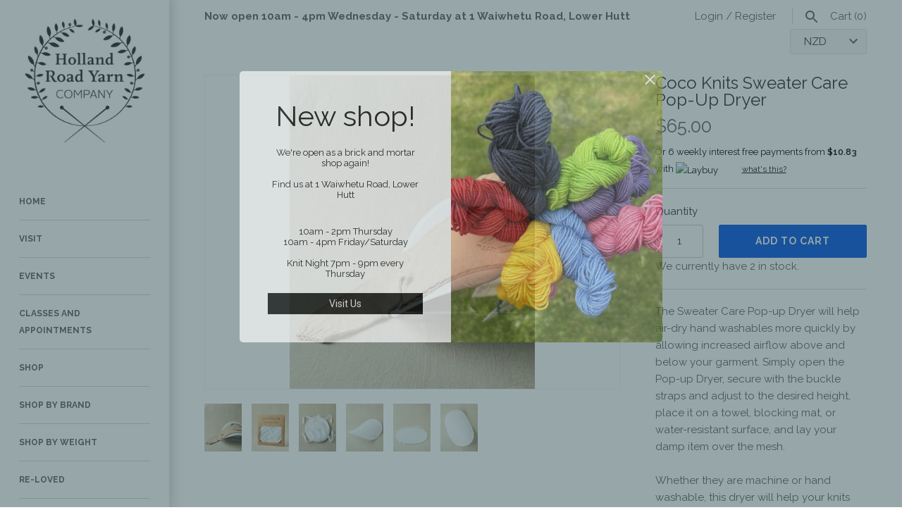

--- FILE ---
content_type: text/html; charset=utf-8
request_url: https://www.hollandroadyarn.co.nz/products/coco-knits-leather-sweater-care-pop-up-dryer
body_size: 25019
content:
<!doctype html>
<html lang="en" class="no-js">
<head>
  <meta name="google-site-verification" content="y0RrA17V7uUFGGBKfGMcuU37nyrv7G94_yH8iC6nCf0" />
  <!-- Masonry v3.0.7 -->
  <meta charset="UTF-8">
  <meta http-equiv="X-UA-Compatible" content="IE=edge,chrome=1">
  <meta name="viewport" content="width=device-width, initial-scale=1.0" />
  <meta name="theme-color" content="#ffffff">
  
  

  <title>
    Coco Knits Sweater Care Pop-Up Dryer &ndash; Holland Road Yarn Company
  </title>
  
  <meta name="description" content="The Sweater Care Pop-up Dryer will help air-dry hand washables more quickly by allowing increased airflow above and below your garment. Simply open the Pop-up Dryer, secure with the buckle straps and adjust to the desired height, place it on a towel, blocking mat, or water-resistant surface, and lay your damp item over" />
  
  <link rel="canonical" href="https://www.hollandroadyarn.co.nz/products/coco-knits-leather-sweater-care-pop-up-dryer" />

      
    <meta property="og:site_name" content="Holland Road Yarn Company" />
    
        <meta property="og:image" content="http://www.hollandroadyarn.co.nz/cdn/shop/files/PopUpDryer-demo-66157-C-EM_1056x1232_1024x1024_2x_0320d178-378b-460c-a1ec-ee0ca1b4a696_medium.jpg?v=1707280126" />
        <meta property="og:description" content="The Sweater Care Pop-up Dryer will help air-dry hand washables more quickly by allowing increased airflow above and below your..." />
        <meta property="og:title" content="Coco Knits Sweater Care Pop-Up Dryer - Holland Road Yarn Company" />
        <meta property="og:type" content="product" />
        <meta property="og:url" content="https://www.hollandroadyarn.co.nz/products/coco-knits-leather-sweater-care-pop-up-dryer" />
    

  




<link href="//fonts.googleapis.com/css?family=Raleway:400,600,700,900|Raleway:400,600,700,900|Karla:400,600,700,900|Raleway:400,600,700,900" rel="stylesheet" type="text/css" />


  <script>window.performance && window.performance.mark && window.performance.mark('shopify.content_for_header.start');</script><meta name="google-site-verification" content="y0RrA17V7uUFGGBKfGMcuU37nyrv7G94_yH8iC6nCf0">
<meta id="shopify-digital-wallet" name="shopify-digital-wallet" content="/1708706/digital_wallets/dialog">
<meta name="shopify-checkout-api-token" content="098836cabee1b45256d4cb4c8ea1cd28">
<meta id="in-context-paypal-metadata" data-shop-id="1708706" data-venmo-supported="false" data-environment="production" data-locale="en_US" data-paypal-v4="true" data-currency="NZD">
<link rel="alternate" type="application/json+oembed" href="https://www.hollandroadyarn.co.nz/products/coco-knits-leather-sweater-care-pop-up-dryer.oembed">
<script async="async" src="/checkouts/internal/preloads.js?locale=en-NZ"></script>
<link rel="preconnect" href="https://shop.app" crossorigin="anonymous">
<script async="async" src="https://shop.app/checkouts/internal/preloads.js?locale=en-NZ&shop_id=1708706" crossorigin="anonymous"></script>
<script id="apple-pay-shop-capabilities" type="application/json">{"shopId":1708706,"countryCode":"NZ","currencyCode":"NZD","merchantCapabilities":["supports3DS"],"merchantId":"gid:\/\/shopify\/Shop\/1708706","merchantName":"Holland Road Yarn Company","requiredBillingContactFields":["postalAddress","email","phone"],"requiredShippingContactFields":["postalAddress","email","phone"],"shippingType":"shipping","supportedNetworks":["visa","masterCard"],"total":{"type":"pending","label":"Holland Road Yarn Company","amount":"1.00"},"shopifyPaymentsEnabled":true,"supportsSubscriptions":true}</script>
<script id="shopify-features" type="application/json">{"accessToken":"098836cabee1b45256d4cb4c8ea1cd28","betas":["rich-media-storefront-analytics"],"domain":"www.hollandroadyarn.co.nz","predictiveSearch":true,"shopId":1708706,"locale":"en"}</script>
<script>var Shopify = Shopify || {};
Shopify.shop = "holland-road-yarn-company.myshopify.com";
Shopify.locale = "en";
Shopify.currency = {"active":"NZD","rate":"1.0"};
Shopify.country = "NZ";
Shopify.theme = {"name":"Masonry - new site April 2017 - with Laybuy","id":6531317788,"schema_name":"Masonry","schema_version":"3.0.7","theme_store_id":450,"role":"main"};
Shopify.theme.handle = "null";
Shopify.theme.style = {"id":null,"handle":null};
Shopify.cdnHost = "www.hollandroadyarn.co.nz/cdn";
Shopify.routes = Shopify.routes || {};
Shopify.routes.root = "/";</script>
<script type="module">!function(o){(o.Shopify=o.Shopify||{}).modules=!0}(window);</script>
<script>!function(o){function n(){var o=[];function n(){o.push(Array.prototype.slice.apply(arguments))}return n.q=o,n}var t=o.Shopify=o.Shopify||{};t.loadFeatures=n(),t.autoloadFeatures=n()}(window);</script>
<script>
  window.ShopifyPay = window.ShopifyPay || {};
  window.ShopifyPay.apiHost = "shop.app\/pay";
  window.ShopifyPay.redirectState = null;
</script>
<script id="shop-js-analytics" type="application/json">{"pageType":"product"}</script>
<script defer="defer" async type="module" src="//www.hollandroadyarn.co.nz/cdn/shopifycloud/shop-js/modules/v2/client.init-shop-cart-sync_DtuiiIyl.en.esm.js"></script>
<script defer="defer" async type="module" src="//www.hollandroadyarn.co.nz/cdn/shopifycloud/shop-js/modules/v2/chunk.common_CUHEfi5Q.esm.js"></script>
<script type="module">
  await import("//www.hollandroadyarn.co.nz/cdn/shopifycloud/shop-js/modules/v2/client.init-shop-cart-sync_DtuiiIyl.en.esm.js");
await import("//www.hollandroadyarn.co.nz/cdn/shopifycloud/shop-js/modules/v2/chunk.common_CUHEfi5Q.esm.js");

  window.Shopify.SignInWithShop?.initShopCartSync?.({"fedCMEnabled":true,"windoidEnabled":true});

</script>
<script>
  window.Shopify = window.Shopify || {};
  if (!window.Shopify.featureAssets) window.Shopify.featureAssets = {};
  window.Shopify.featureAssets['shop-js'] = {"shop-cart-sync":["modules/v2/client.shop-cart-sync_DFoTY42P.en.esm.js","modules/v2/chunk.common_CUHEfi5Q.esm.js"],"init-fed-cm":["modules/v2/client.init-fed-cm_D2UNy1i2.en.esm.js","modules/v2/chunk.common_CUHEfi5Q.esm.js"],"init-shop-email-lookup-coordinator":["modules/v2/client.init-shop-email-lookup-coordinator_BQEe2rDt.en.esm.js","modules/v2/chunk.common_CUHEfi5Q.esm.js"],"shop-cash-offers":["modules/v2/client.shop-cash-offers_3CTtReFF.en.esm.js","modules/v2/chunk.common_CUHEfi5Q.esm.js","modules/v2/chunk.modal_BewljZkx.esm.js"],"shop-button":["modules/v2/client.shop-button_C6oxCjDL.en.esm.js","modules/v2/chunk.common_CUHEfi5Q.esm.js"],"init-windoid":["modules/v2/client.init-windoid_5pix8xhK.en.esm.js","modules/v2/chunk.common_CUHEfi5Q.esm.js"],"avatar":["modules/v2/client.avatar_BTnouDA3.en.esm.js"],"init-shop-cart-sync":["modules/v2/client.init-shop-cart-sync_DtuiiIyl.en.esm.js","modules/v2/chunk.common_CUHEfi5Q.esm.js"],"shop-toast-manager":["modules/v2/client.shop-toast-manager_BYv_8cH1.en.esm.js","modules/v2/chunk.common_CUHEfi5Q.esm.js"],"pay-button":["modules/v2/client.pay-button_FnF9EIkY.en.esm.js","modules/v2/chunk.common_CUHEfi5Q.esm.js"],"shop-login-button":["modules/v2/client.shop-login-button_CH1KUpOf.en.esm.js","modules/v2/chunk.common_CUHEfi5Q.esm.js","modules/v2/chunk.modal_BewljZkx.esm.js"],"init-customer-accounts-sign-up":["modules/v2/client.init-customer-accounts-sign-up_aj7QGgYS.en.esm.js","modules/v2/client.shop-login-button_CH1KUpOf.en.esm.js","modules/v2/chunk.common_CUHEfi5Q.esm.js","modules/v2/chunk.modal_BewljZkx.esm.js"],"init-shop-for-new-customer-accounts":["modules/v2/client.init-shop-for-new-customer-accounts_NbnYRf_7.en.esm.js","modules/v2/client.shop-login-button_CH1KUpOf.en.esm.js","modules/v2/chunk.common_CUHEfi5Q.esm.js","modules/v2/chunk.modal_BewljZkx.esm.js"],"init-customer-accounts":["modules/v2/client.init-customer-accounts_ppedhqCH.en.esm.js","modules/v2/client.shop-login-button_CH1KUpOf.en.esm.js","modules/v2/chunk.common_CUHEfi5Q.esm.js","modules/v2/chunk.modal_BewljZkx.esm.js"],"shop-follow-button":["modules/v2/client.shop-follow-button_CMIBBa6u.en.esm.js","modules/v2/chunk.common_CUHEfi5Q.esm.js","modules/v2/chunk.modal_BewljZkx.esm.js"],"lead-capture":["modules/v2/client.lead-capture_But0hIyf.en.esm.js","modules/v2/chunk.common_CUHEfi5Q.esm.js","modules/v2/chunk.modal_BewljZkx.esm.js"],"checkout-modal":["modules/v2/client.checkout-modal_BBxc70dQ.en.esm.js","modules/v2/chunk.common_CUHEfi5Q.esm.js","modules/v2/chunk.modal_BewljZkx.esm.js"],"shop-login":["modules/v2/client.shop-login_hM3Q17Kl.en.esm.js","modules/v2/chunk.common_CUHEfi5Q.esm.js","modules/v2/chunk.modal_BewljZkx.esm.js"],"payment-terms":["modules/v2/client.payment-terms_CAtGlQYS.en.esm.js","modules/v2/chunk.common_CUHEfi5Q.esm.js","modules/v2/chunk.modal_BewljZkx.esm.js"]};
</script>
<script>(function() {
  var isLoaded = false;
  function asyncLoad() {
    if (isLoaded) return;
    isLoaded = true;
    var urls = ["https:\/\/chimpstatic.com\/mcjs-connected\/js\/users\/be92346788c33ba2881984c78\/4a46023e2627b121d5450ac19.js?shop=holland-road-yarn-company.myshopify.com","https:\/\/rec.autocommerce.io\/recommender_javascript?shop=holland-road-yarn-company.myshopify.com"];
    for (var i = 0; i < urls.length; i++) {
      var s = document.createElement('script');
      s.type = 'text/javascript';
      s.async = true;
      s.src = urls[i];
      var x = document.getElementsByTagName('script')[0];
      x.parentNode.insertBefore(s, x);
    }
  };
  if(window.attachEvent) {
    window.attachEvent('onload', asyncLoad);
  } else {
    window.addEventListener('load', asyncLoad, false);
  }
})();</script>
<script id="__st">var __st={"a":1708706,"offset":46800,"reqid":"e48dd29b-e771-4925-a1ea-99332f8e6c98-1766841255","pageurl":"www.hollandroadyarn.co.nz\/products\/coco-knits-leather-sweater-care-pop-up-dryer","u":"f5af526279df","p":"product","rtyp":"product","rid":8210226806958};</script>
<script>window.ShopifyPaypalV4VisibilityTracking = true;</script>
<script id="captcha-bootstrap">!function(){'use strict';const t='contact',e='account',n='new_comment',o=[[t,t],['blogs',n],['comments',n],[t,'customer']],c=[[e,'customer_login'],[e,'guest_login'],[e,'recover_customer_password'],[e,'create_customer']],r=t=>t.map((([t,e])=>`form[action*='/${t}']:not([data-nocaptcha='true']) input[name='form_type'][value='${e}']`)).join(','),a=t=>()=>t?[...document.querySelectorAll(t)].map((t=>t.form)):[];function s(){const t=[...o],e=r(t);return a(e)}const i='password',u='form_key',d=['recaptcha-v3-token','g-recaptcha-response','h-captcha-response',i],f=()=>{try{return window.sessionStorage}catch{return}},m='__shopify_v',_=t=>t.elements[u];function p(t,e,n=!1){try{const o=window.sessionStorage,c=JSON.parse(o.getItem(e)),{data:r}=function(t){const{data:e,action:n}=t;return t[m]||n?{data:e,action:n}:{data:t,action:n}}(c);for(const[e,n]of Object.entries(r))t.elements[e]&&(t.elements[e].value=n);n&&o.removeItem(e)}catch(o){console.error('form repopulation failed',{error:o})}}const l='form_type',E='cptcha';function T(t){t.dataset[E]=!0}const w=window,h=w.document,L='Shopify',v='ce_forms',y='captcha';let A=!1;((t,e)=>{const n=(g='f06e6c50-85a8-45c8-87d0-21a2b65856fe',I='https://cdn.shopify.com/shopifycloud/storefront-forms-hcaptcha/ce_storefront_forms_captcha_hcaptcha.v1.5.2.iife.js',D={infoText:'Protected by hCaptcha',privacyText:'Privacy',termsText:'Terms'},(t,e,n)=>{const o=w[L][v],c=o.bindForm;if(c)return c(t,g,e,D).then(n);var r;o.q.push([[t,g,e,D],n]),r=I,A||(h.body.append(Object.assign(h.createElement('script'),{id:'captcha-provider',async:!0,src:r})),A=!0)});var g,I,D;w[L]=w[L]||{},w[L][v]=w[L][v]||{},w[L][v].q=[],w[L][y]=w[L][y]||{},w[L][y].protect=function(t,e){n(t,void 0,e),T(t)},Object.freeze(w[L][y]),function(t,e,n,w,h,L){const[v,y,A,g]=function(t,e,n){const i=e?o:[],u=t?c:[],d=[...i,...u],f=r(d),m=r(i),_=r(d.filter((([t,e])=>n.includes(e))));return[a(f),a(m),a(_),s()]}(w,h,L),I=t=>{const e=t.target;return e instanceof HTMLFormElement?e:e&&e.form},D=t=>v().includes(t);t.addEventListener('submit',(t=>{const e=I(t);if(!e)return;const n=D(e)&&!e.dataset.hcaptchaBound&&!e.dataset.recaptchaBound,o=_(e),c=g().includes(e)&&(!o||!o.value);(n||c)&&t.preventDefault(),c&&!n&&(function(t){try{if(!f())return;!function(t){const e=f();if(!e)return;const n=_(t);if(!n)return;const o=n.value;o&&e.removeItem(o)}(t);const e=Array.from(Array(32),(()=>Math.random().toString(36)[2])).join('');!function(t,e){_(t)||t.append(Object.assign(document.createElement('input'),{type:'hidden',name:u})),t.elements[u].value=e}(t,e),function(t,e){const n=f();if(!n)return;const o=[...t.querySelectorAll(`input[type='${i}']`)].map((({name:t})=>t)),c=[...d,...o],r={};for(const[a,s]of new FormData(t).entries())c.includes(a)||(r[a]=s);n.setItem(e,JSON.stringify({[m]:1,action:t.action,data:r}))}(t,e)}catch(e){console.error('failed to persist form',e)}}(e),e.submit())}));const S=(t,e)=>{t&&!t.dataset[E]&&(n(t,e.some((e=>e===t))),T(t))};for(const o of['focusin','change'])t.addEventListener(o,(t=>{const e=I(t);D(e)&&S(e,y())}));const B=e.get('form_key'),M=e.get(l),P=B&&M;t.addEventListener('DOMContentLoaded',(()=>{const t=y();if(P)for(const e of t)e.elements[l].value===M&&p(e,B);[...new Set([...A(),...v().filter((t=>'true'===t.dataset.shopifyCaptcha))])].forEach((e=>S(e,t)))}))}(h,new URLSearchParams(w.location.search),n,t,e,['guest_login'])})(!0,!0)}();</script>
<script integrity="sha256-4kQ18oKyAcykRKYeNunJcIwy7WH5gtpwJnB7kiuLZ1E=" data-source-attribution="shopify.loadfeatures" defer="defer" src="//www.hollandroadyarn.co.nz/cdn/shopifycloud/storefront/assets/storefront/load_feature-a0a9edcb.js" crossorigin="anonymous"></script>
<script crossorigin="anonymous" defer="defer" src="//www.hollandroadyarn.co.nz/cdn/shopifycloud/storefront/assets/shopify_pay/storefront-65b4c6d7.js?v=20250812"></script>
<script data-source-attribution="shopify.dynamic_checkout.dynamic.init">var Shopify=Shopify||{};Shopify.PaymentButton=Shopify.PaymentButton||{isStorefrontPortableWallets:!0,init:function(){window.Shopify.PaymentButton.init=function(){};var t=document.createElement("script");t.src="https://www.hollandroadyarn.co.nz/cdn/shopifycloud/portable-wallets/latest/portable-wallets.en.js",t.type="module",document.head.appendChild(t)}};
</script>
<script data-source-attribution="shopify.dynamic_checkout.buyer_consent">
  function portableWalletsHideBuyerConsent(e){var t=document.getElementById("shopify-buyer-consent"),n=document.getElementById("shopify-subscription-policy-button");t&&n&&(t.classList.add("hidden"),t.setAttribute("aria-hidden","true"),n.removeEventListener("click",e))}function portableWalletsShowBuyerConsent(e){var t=document.getElementById("shopify-buyer-consent"),n=document.getElementById("shopify-subscription-policy-button");t&&n&&(t.classList.remove("hidden"),t.removeAttribute("aria-hidden"),n.addEventListener("click",e))}window.Shopify?.PaymentButton&&(window.Shopify.PaymentButton.hideBuyerConsent=portableWalletsHideBuyerConsent,window.Shopify.PaymentButton.showBuyerConsent=portableWalletsShowBuyerConsent);
</script>
<script data-source-attribution="shopify.dynamic_checkout.cart.bootstrap">document.addEventListener("DOMContentLoaded",(function(){function t(){return document.querySelector("shopify-accelerated-checkout-cart, shopify-accelerated-checkout")}if(t())Shopify.PaymentButton.init();else{new MutationObserver((function(e,n){t()&&(Shopify.PaymentButton.init(),n.disconnect())})).observe(document.body,{childList:!0,subtree:!0})}}));
</script>
<link id="shopify-accelerated-checkout-styles" rel="stylesheet" media="screen" href="https://www.hollandroadyarn.co.nz/cdn/shopifycloud/portable-wallets/latest/accelerated-checkout-backwards-compat.css" crossorigin="anonymous">
<style id="shopify-accelerated-checkout-cart">
        #shopify-buyer-consent {
  margin-top: 1em;
  display: inline-block;
  width: 100%;
}

#shopify-buyer-consent.hidden {
  display: none;
}

#shopify-subscription-policy-button {
  background: none;
  border: none;
  padding: 0;
  text-decoration: underline;
  font-size: inherit;
  cursor: pointer;
}

#shopify-subscription-policy-button::before {
  box-shadow: none;
}

      </style>

<script>window.performance && window.performance.mark && window.performance.mark('shopify.content_for_header.end');</script>

  <link href="//www.hollandroadyarn.co.nz/cdn/shop/t/24/assets/styles.scss.css?v=111192453426398917661751848295" rel="stylesheet" type="text/css" media="all" />

  

  <script src="//www.hollandroadyarn.co.nz/cdn/shopifycloud/storefront/assets/themes_support/option_selection-b017cd28.js" type="text/javascript"></script>
  <script src="//ajax.googleapis.com/ajax/libs/jquery/1.8/jquery.min.js" type="text/javascript"></script>
  <script>
    document.documentElement.className = ''; //Remove no-js class
    window.theme = window.theme || {};
    theme.money_format = "${{amount}}";
    theme.money_container = 'span.theme-money';
    theme.productData = {};
  </script>

<!-- BEGIN app block: shopify://apps/impress-email-pop-ups/blocks/app-embed/28f31218-a38b-4add-a427-ede32e778997 --><!-- END app block --><!-- BEGIN app block: shopify://apps/upload-lift/blocks/app-embed/3c98bdcb-7587-4ade-bfe4-7d8af00d05ca -->
<script src="https://assets.cloudlift.app/api/assets/upload.js?shop=holland-road-yarn-company.myshopify.com" defer="defer"></script>

<!-- END app block --><script src="https://cdn.shopify.com/extensions/b9990f7a-7544-4645-b58f-4b4a24540991/1.1.0/assets/loader.js" type="text/javascript" defer="defer"></script>
<script src="https://cdn.shopify.com/extensions/019b11a9-a237-7e7b-8c68-e40eb938e34e/bookeasy-141/assets/bookeasy-widget.js" type="text/javascript" defer="defer"></script>
<link href="https://monorail-edge.shopifysvc.com" rel="dns-prefetch">
<script>(function(){if ("sendBeacon" in navigator && "performance" in window) {try {var session_token_from_headers = performance.getEntriesByType('navigation')[0].serverTiming.find(x => x.name == '_s').description;} catch {var session_token_from_headers = undefined;}var session_cookie_matches = document.cookie.match(/_shopify_s=([^;]*)/);var session_token_from_cookie = session_cookie_matches && session_cookie_matches.length === 2 ? session_cookie_matches[1] : "";var session_token = session_token_from_headers || session_token_from_cookie || "";function handle_abandonment_event(e) {var entries = performance.getEntries().filter(function(entry) {return /monorail-edge.shopifysvc.com/.test(entry.name);});if (!window.abandonment_tracked && entries.length === 0) {window.abandonment_tracked = true;var currentMs = Date.now();var navigation_start = performance.timing.navigationStart;var payload = {shop_id: 1708706,url: window.location.href,navigation_start,duration: currentMs - navigation_start,session_token,page_type: "product"};window.navigator.sendBeacon("https://monorail-edge.shopifysvc.com/v1/produce", JSON.stringify({schema_id: "online_store_buyer_site_abandonment/1.1",payload: payload,metadata: {event_created_at_ms: currentMs,event_sent_at_ms: currentMs}}));}}window.addEventListener('pagehide', handle_abandonment_event);}}());</script>
<script id="web-pixels-manager-setup">(function e(e,d,r,n,o){if(void 0===o&&(o={}),!Boolean(null===(a=null===(i=window.Shopify)||void 0===i?void 0:i.analytics)||void 0===a?void 0:a.replayQueue)){var i,a;window.Shopify=window.Shopify||{};var t=window.Shopify;t.analytics=t.analytics||{};var s=t.analytics;s.replayQueue=[],s.publish=function(e,d,r){return s.replayQueue.push([e,d,r]),!0};try{self.performance.mark("wpm:start")}catch(e){}var l=function(){var e={modern:/Edge?\/(1{2}[4-9]|1[2-9]\d|[2-9]\d{2}|\d{4,})\.\d+(\.\d+|)|Firefox\/(1{2}[4-9]|1[2-9]\d|[2-9]\d{2}|\d{4,})\.\d+(\.\d+|)|Chrom(ium|e)\/(9{2}|\d{3,})\.\d+(\.\d+|)|(Maci|X1{2}).+ Version\/(15\.\d+|(1[6-9]|[2-9]\d|\d{3,})\.\d+)([,.]\d+|)( \(\w+\)|)( Mobile\/\w+|) Safari\/|Chrome.+OPR\/(9{2}|\d{3,})\.\d+\.\d+|(CPU[ +]OS|iPhone[ +]OS|CPU[ +]iPhone|CPU IPhone OS|CPU iPad OS)[ +]+(15[._]\d+|(1[6-9]|[2-9]\d|\d{3,})[._]\d+)([._]\d+|)|Android:?[ /-](13[3-9]|1[4-9]\d|[2-9]\d{2}|\d{4,})(\.\d+|)(\.\d+|)|Android.+Firefox\/(13[5-9]|1[4-9]\d|[2-9]\d{2}|\d{4,})\.\d+(\.\d+|)|Android.+Chrom(ium|e)\/(13[3-9]|1[4-9]\d|[2-9]\d{2}|\d{4,})\.\d+(\.\d+|)|SamsungBrowser\/([2-9]\d|\d{3,})\.\d+/,legacy:/Edge?\/(1[6-9]|[2-9]\d|\d{3,})\.\d+(\.\d+|)|Firefox\/(5[4-9]|[6-9]\d|\d{3,})\.\d+(\.\d+|)|Chrom(ium|e)\/(5[1-9]|[6-9]\d|\d{3,})\.\d+(\.\d+|)([\d.]+$|.*Safari\/(?![\d.]+ Edge\/[\d.]+$))|(Maci|X1{2}).+ Version\/(10\.\d+|(1[1-9]|[2-9]\d|\d{3,})\.\d+)([,.]\d+|)( \(\w+\)|)( Mobile\/\w+|) Safari\/|Chrome.+OPR\/(3[89]|[4-9]\d|\d{3,})\.\d+\.\d+|(CPU[ +]OS|iPhone[ +]OS|CPU[ +]iPhone|CPU IPhone OS|CPU iPad OS)[ +]+(10[._]\d+|(1[1-9]|[2-9]\d|\d{3,})[._]\d+)([._]\d+|)|Android:?[ /-](13[3-9]|1[4-9]\d|[2-9]\d{2}|\d{4,})(\.\d+|)(\.\d+|)|Mobile Safari.+OPR\/([89]\d|\d{3,})\.\d+\.\d+|Android.+Firefox\/(13[5-9]|1[4-9]\d|[2-9]\d{2}|\d{4,})\.\d+(\.\d+|)|Android.+Chrom(ium|e)\/(13[3-9]|1[4-9]\d|[2-9]\d{2}|\d{4,})\.\d+(\.\d+|)|Android.+(UC? ?Browser|UCWEB|U3)[ /]?(15\.([5-9]|\d{2,})|(1[6-9]|[2-9]\d|\d{3,})\.\d+)\.\d+|SamsungBrowser\/(5\.\d+|([6-9]|\d{2,})\.\d+)|Android.+MQ{2}Browser\/(14(\.(9|\d{2,})|)|(1[5-9]|[2-9]\d|\d{3,})(\.\d+|))(\.\d+|)|K[Aa][Ii]OS\/(3\.\d+|([4-9]|\d{2,})\.\d+)(\.\d+|)/},d=e.modern,r=e.legacy,n=navigator.userAgent;return n.match(d)?"modern":n.match(r)?"legacy":"unknown"}(),u="modern"===l?"modern":"legacy",c=(null!=n?n:{modern:"",legacy:""})[u],f=function(e){return[e.baseUrl,"/wpm","/b",e.hashVersion,"modern"===e.buildTarget?"m":"l",".js"].join("")}({baseUrl:d,hashVersion:r,buildTarget:u}),m=function(e){var d=e.version,r=e.bundleTarget,n=e.surface,o=e.pageUrl,i=e.monorailEndpoint;return{emit:function(e){var a=e.status,t=e.errorMsg,s=(new Date).getTime(),l=JSON.stringify({metadata:{event_sent_at_ms:s},events:[{schema_id:"web_pixels_manager_load/3.1",payload:{version:d,bundle_target:r,page_url:o,status:a,surface:n,error_msg:t},metadata:{event_created_at_ms:s}}]});if(!i)return console&&console.warn&&console.warn("[Web Pixels Manager] No Monorail endpoint provided, skipping logging."),!1;try{return self.navigator.sendBeacon.bind(self.navigator)(i,l)}catch(e){}var u=new XMLHttpRequest;try{return u.open("POST",i,!0),u.setRequestHeader("Content-Type","text/plain"),u.send(l),!0}catch(e){return console&&console.warn&&console.warn("[Web Pixels Manager] Got an unhandled error while logging to Monorail."),!1}}}}({version:r,bundleTarget:l,surface:e.surface,pageUrl:self.location.href,monorailEndpoint:e.monorailEndpoint});try{o.browserTarget=l,function(e){var d=e.src,r=e.async,n=void 0===r||r,o=e.onload,i=e.onerror,a=e.sri,t=e.scriptDataAttributes,s=void 0===t?{}:t,l=document.createElement("script"),u=document.querySelector("head"),c=document.querySelector("body");if(l.async=n,l.src=d,a&&(l.integrity=a,l.crossOrigin="anonymous"),s)for(var f in s)if(Object.prototype.hasOwnProperty.call(s,f))try{l.dataset[f]=s[f]}catch(e){}if(o&&l.addEventListener("load",o),i&&l.addEventListener("error",i),u)u.appendChild(l);else{if(!c)throw new Error("Did not find a head or body element to append the script");c.appendChild(l)}}({src:f,async:!0,onload:function(){if(!function(){var e,d;return Boolean(null===(d=null===(e=window.Shopify)||void 0===e?void 0:e.analytics)||void 0===d?void 0:d.initialized)}()){var d=window.webPixelsManager.init(e)||void 0;if(d){var r=window.Shopify.analytics;r.replayQueue.forEach((function(e){var r=e[0],n=e[1],o=e[2];d.publishCustomEvent(r,n,o)})),r.replayQueue=[],r.publish=d.publishCustomEvent,r.visitor=d.visitor,r.initialized=!0}}},onerror:function(){return m.emit({status:"failed",errorMsg:"".concat(f," has failed to load")})},sri:function(e){var d=/^sha384-[A-Za-z0-9+/=]+$/;return"string"==typeof e&&d.test(e)}(c)?c:"",scriptDataAttributes:o}),m.emit({status:"loading"})}catch(e){m.emit({status:"failed",errorMsg:(null==e?void 0:e.message)||"Unknown error"})}}})({shopId: 1708706,storefrontBaseUrl: "https://www.hollandroadyarn.co.nz",extensionsBaseUrl: "https://extensions.shopifycdn.com/cdn/shopifycloud/web-pixels-manager",monorailEndpoint: "https://monorail-edge.shopifysvc.com/unstable/produce_batch",surface: "storefront-renderer",enabledBetaFlags: ["2dca8a86","a0d5f9d2"],webPixelsConfigList: [{"id":"1462436014","configuration":"{\"accountID\":\"454403\"}","eventPayloadVersion":"v1","runtimeContext":"STRICT","scriptVersion":"c8c5e13caf47936e01e8971ef2e1c59c","type":"APP","apiClientId":219313,"privacyPurposes":["ANALYTICS"],"dataSharingAdjustments":{"protectedCustomerApprovalScopes":["read_customer_email","read_customer_name","read_customer_personal_data"]}},{"id":"519307438","configuration":"{\"config\":\"{\\\"pixel_id\\\":\\\"AW-760516657\\\",\\\"target_country\\\":\\\"NZ\\\",\\\"gtag_events\\\":[{\\\"type\\\":\\\"search\\\",\\\"action_label\\\":\\\"AW-760516657\\\/8LieCN3Ch54BELGg0uoC\\\"},{\\\"type\\\":\\\"begin_checkout\\\",\\\"action_label\\\":\\\"AW-760516657\\\/aXWzCNrCh54BELGg0uoC\\\"},{\\\"type\\\":\\\"view_item\\\",\\\"action_label\\\":[\\\"AW-760516657\\\/H6X5CNzBh54BELGg0uoC\\\",\\\"MC-H01646T1PP\\\"]},{\\\"type\\\":\\\"purchase\\\",\\\"action_label\\\":[\\\"AW-760516657\\\/dultCNnBh54BELGg0uoC\\\",\\\"MC-H01646T1PP\\\"]},{\\\"type\\\":\\\"page_view\\\",\\\"action_label\\\":[\\\"AW-760516657\\\/dJKOCNbBh54BELGg0uoC\\\",\\\"MC-H01646T1PP\\\"]},{\\\"type\\\":\\\"add_payment_info\\\",\\\"action_label\\\":\\\"AW-760516657\\\/PfqVCODCh54BELGg0uoC\\\"},{\\\"type\\\":\\\"add_to_cart\\\",\\\"action_label\\\":\\\"AW-760516657\\\/n7yUCN_Bh54BELGg0uoC\\\"}],\\\"enable_monitoring_mode\\\":false}\"}","eventPayloadVersion":"v1","runtimeContext":"OPEN","scriptVersion":"b2a88bafab3e21179ed38636efcd8a93","type":"APP","apiClientId":1780363,"privacyPurposes":[],"dataSharingAdjustments":{"protectedCustomerApprovalScopes":["read_customer_address","read_customer_email","read_customer_name","read_customer_personal_data","read_customer_phone"]}},{"id":"406552750","configuration":"{\"tagID\":\"2613185672793\"}","eventPayloadVersion":"v1","runtimeContext":"STRICT","scriptVersion":"18031546ee651571ed29edbe71a3550b","type":"APP","apiClientId":3009811,"privacyPurposes":["ANALYTICS","MARKETING","SALE_OF_DATA"],"dataSharingAdjustments":{"protectedCustomerApprovalScopes":["read_customer_address","read_customer_email","read_customer_name","read_customer_personal_data","read_customer_phone"]}},{"id":"162005166","configuration":"{\"pixel_id\":\"795574691369290\",\"pixel_type\":\"facebook_pixel\",\"metaapp_system_user_token\":\"-\"}","eventPayloadVersion":"v1","runtimeContext":"OPEN","scriptVersion":"ca16bc87fe92b6042fbaa3acc2fbdaa6","type":"APP","apiClientId":2329312,"privacyPurposes":["ANALYTICS","MARKETING","SALE_OF_DATA"],"dataSharingAdjustments":{"protectedCustomerApprovalScopes":["read_customer_address","read_customer_email","read_customer_name","read_customer_personal_data","read_customer_phone"]}},{"id":"103055534","eventPayloadVersion":"v1","runtimeContext":"LAX","scriptVersion":"1","type":"CUSTOM","privacyPurposes":["ANALYTICS"],"name":"Google Analytics tag (migrated)"},{"id":"shopify-app-pixel","configuration":"{}","eventPayloadVersion":"v1","runtimeContext":"STRICT","scriptVersion":"0450","apiClientId":"shopify-pixel","type":"APP","privacyPurposes":["ANALYTICS","MARKETING"]},{"id":"shopify-custom-pixel","eventPayloadVersion":"v1","runtimeContext":"LAX","scriptVersion":"0450","apiClientId":"shopify-pixel","type":"CUSTOM","privacyPurposes":["ANALYTICS","MARKETING"]}],isMerchantRequest: false,initData: {"shop":{"name":"Holland Road Yarn Company","paymentSettings":{"currencyCode":"NZD"},"myshopifyDomain":"holland-road-yarn-company.myshopify.com","countryCode":"NZ","storefrontUrl":"https:\/\/www.hollandroadyarn.co.nz"},"customer":null,"cart":null,"checkout":null,"productVariants":[{"price":{"amount":65.0,"currencyCode":"NZD"},"product":{"title":"Coco Knits Sweater Care Pop-Up Dryer","vendor":"Woolly Yarn","id":"8210226806958","untranslatedTitle":"Coco Knits Sweater Care Pop-Up Dryer","url":"\/products\/coco-knits-leather-sweater-care-pop-up-dryer","type":"Misc"},"id":"44666013417646","image":{"src":"\/\/www.hollandroadyarn.co.nz\/cdn\/shop\/files\/PopUpDryer-demo-66157-C-EM_1056x1232_1024x1024_2x_0320d178-378b-460c-a1ec-ee0ca1b4a696.jpg?v=1707280126"},"sku":null,"title":"Default Title","untranslatedTitle":"Default Title"}],"purchasingCompany":null},},"https://www.hollandroadyarn.co.nz/cdn","da62cc92w68dfea28pcf9825a4m392e00d0",{"modern":"","legacy":""},{"shopId":"1708706","storefrontBaseUrl":"https:\/\/www.hollandroadyarn.co.nz","extensionBaseUrl":"https:\/\/extensions.shopifycdn.com\/cdn\/shopifycloud\/web-pixels-manager","surface":"storefront-renderer","enabledBetaFlags":"[\"2dca8a86\", \"a0d5f9d2\"]","isMerchantRequest":"false","hashVersion":"da62cc92w68dfea28pcf9825a4m392e00d0","publish":"custom","events":"[[\"page_viewed\",{}],[\"product_viewed\",{\"productVariant\":{\"price\":{\"amount\":65.0,\"currencyCode\":\"NZD\"},\"product\":{\"title\":\"Coco Knits Sweater Care Pop-Up Dryer\",\"vendor\":\"Woolly Yarn\",\"id\":\"8210226806958\",\"untranslatedTitle\":\"Coco Knits Sweater Care Pop-Up Dryer\",\"url\":\"\/products\/coco-knits-leather-sweater-care-pop-up-dryer\",\"type\":\"Misc\"},\"id\":\"44666013417646\",\"image\":{\"src\":\"\/\/www.hollandroadyarn.co.nz\/cdn\/shop\/files\/PopUpDryer-demo-66157-C-EM_1056x1232_1024x1024_2x_0320d178-378b-460c-a1ec-ee0ca1b4a696.jpg?v=1707280126\"},\"sku\":null,\"title\":\"Default Title\",\"untranslatedTitle\":\"Default Title\"}}]]"});</script><script>
  window.ShopifyAnalytics = window.ShopifyAnalytics || {};
  window.ShopifyAnalytics.meta = window.ShopifyAnalytics.meta || {};
  window.ShopifyAnalytics.meta.currency = 'NZD';
  var meta = {"product":{"id":8210226806958,"gid":"gid:\/\/shopify\/Product\/8210226806958","vendor":"Woolly Yarn","type":"Misc","handle":"coco-knits-leather-sweater-care-pop-up-dryer","variants":[{"id":44666013417646,"price":6500,"name":"Coco Knits Sweater Care Pop-Up Dryer","public_title":null,"sku":null}],"remote":false},"page":{"pageType":"product","resourceType":"product","resourceId":8210226806958,"requestId":"e48dd29b-e771-4925-a1ea-99332f8e6c98-1766841255"}};
  for (var attr in meta) {
    window.ShopifyAnalytics.meta[attr] = meta[attr];
  }
</script>
<script class="analytics">
  (function () {
    var customDocumentWrite = function(content) {
      var jquery = null;

      if (window.jQuery) {
        jquery = window.jQuery;
      } else if (window.Checkout && window.Checkout.$) {
        jquery = window.Checkout.$;
      }

      if (jquery) {
        jquery('body').append(content);
      }
    };

    var hasLoggedConversion = function(token) {
      if (token) {
        return document.cookie.indexOf('loggedConversion=' + token) !== -1;
      }
      return false;
    }

    var setCookieIfConversion = function(token) {
      if (token) {
        var twoMonthsFromNow = new Date(Date.now());
        twoMonthsFromNow.setMonth(twoMonthsFromNow.getMonth() + 2);

        document.cookie = 'loggedConversion=' + token + '; expires=' + twoMonthsFromNow;
      }
    }

    var trekkie = window.ShopifyAnalytics.lib = window.trekkie = window.trekkie || [];
    if (trekkie.integrations) {
      return;
    }
    trekkie.methods = [
      'identify',
      'page',
      'ready',
      'track',
      'trackForm',
      'trackLink'
    ];
    trekkie.factory = function(method) {
      return function() {
        var args = Array.prototype.slice.call(arguments);
        args.unshift(method);
        trekkie.push(args);
        return trekkie;
      };
    };
    for (var i = 0; i < trekkie.methods.length; i++) {
      var key = trekkie.methods[i];
      trekkie[key] = trekkie.factory(key);
    }
    trekkie.load = function(config) {
      trekkie.config = config || {};
      trekkie.config.initialDocumentCookie = document.cookie;
      var first = document.getElementsByTagName('script')[0];
      var script = document.createElement('script');
      script.type = 'text/javascript';
      script.onerror = function(e) {
        var scriptFallback = document.createElement('script');
        scriptFallback.type = 'text/javascript';
        scriptFallback.onerror = function(error) {
                var Monorail = {
      produce: function produce(monorailDomain, schemaId, payload) {
        var currentMs = new Date().getTime();
        var event = {
          schema_id: schemaId,
          payload: payload,
          metadata: {
            event_created_at_ms: currentMs,
            event_sent_at_ms: currentMs
          }
        };
        return Monorail.sendRequest("https://" + monorailDomain + "/v1/produce", JSON.stringify(event));
      },
      sendRequest: function sendRequest(endpointUrl, payload) {
        // Try the sendBeacon API
        if (window && window.navigator && typeof window.navigator.sendBeacon === 'function' && typeof window.Blob === 'function' && !Monorail.isIos12()) {
          var blobData = new window.Blob([payload], {
            type: 'text/plain'
          });

          if (window.navigator.sendBeacon(endpointUrl, blobData)) {
            return true;
          } // sendBeacon was not successful

        } // XHR beacon

        var xhr = new XMLHttpRequest();

        try {
          xhr.open('POST', endpointUrl);
          xhr.setRequestHeader('Content-Type', 'text/plain');
          xhr.send(payload);
        } catch (e) {
          console.log(e);
        }

        return false;
      },
      isIos12: function isIos12() {
        return window.navigator.userAgent.lastIndexOf('iPhone; CPU iPhone OS 12_') !== -1 || window.navigator.userAgent.lastIndexOf('iPad; CPU OS 12_') !== -1;
      }
    };
    Monorail.produce('monorail-edge.shopifysvc.com',
      'trekkie_storefront_load_errors/1.1',
      {shop_id: 1708706,
      theme_id: 6531317788,
      app_name: "storefront",
      context_url: window.location.href,
      source_url: "//www.hollandroadyarn.co.nz/cdn/s/trekkie.storefront.8f32c7f0b513e73f3235c26245676203e1209161.min.js"});

        };
        scriptFallback.async = true;
        scriptFallback.src = '//www.hollandroadyarn.co.nz/cdn/s/trekkie.storefront.8f32c7f0b513e73f3235c26245676203e1209161.min.js';
        first.parentNode.insertBefore(scriptFallback, first);
      };
      script.async = true;
      script.src = '//www.hollandroadyarn.co.nz/cdn/s/trekkie.storefront.8f32c7f0b513e73f3235c26245676203e1209161.min.js';
      first.parentNode.insertBefore(script, first);
    };
    trekkie.load(
      {"Trekkie":{"appName":"storefront","development":false,"defaultAttributes":{"shopId":1708706,"isMerchantRequest":null,"themeId":6531317788,"themeCityHash":"16903885958454303","contentLanguage":"en","currency":"NZD","eventMetadataId":"3255a556-fcd9-4733-a316-1bc129823ce8"},"isServerSideCookieWritingEnabled":true,"monorailRegion":"shop_domain","enabledBetaFlags":["65f19447"]},"Session Attribution":{},"S2S":{"facebookCapiEnabled":true,"source":"trekkie-storefront-renderer","apiClientId":580111}}
    );

    var loaded = false;
    trekkie.ready(function() {
      if (loaded) return;
      loaded = true;

      window.ShopifyAnalytics.lib = window.trekkie;

      var originalDocumentWrite = document.write;
      document.write = customDocumentWrite;
      try { window.ShopifyAnalytics.merchantGoogleAnalytics.call(this); } catch(error) {};
      document.write = originalDocumentWrite;

      window.ShopifyAnalytics.lib.page(null,{"pageType":"product","resourceType":"product","resourceId":8210226806958,"requestId":"e48dd29b-e771-4925-a1ea-99332f8e6c98-1766841255","shopifyEmitted":true});

      var match = window.location.pathname.match(/checkouts\/(.+)\/(thank_you|post_purchase)/)
      var token = match? match[1]: undefined;
      if (!hasLoggedConversion(token)) {
        setCookieIfConversion(token);
        window.ShopifyAnalytics.lib.track("Viewed Product",{"currency":"NZD","variantId":44666013417646,"productId":8210226806958,"productGid":"gid:\/\/shopify\/Product\/8210226806958","name":"Coco Knits Sweater Care Pop-Up Dryer","price":"65.00","sku":null,"brand":"Woolly Yarn","variant":null,"category":"Misc","nonInteraction":true,"remote":false},undefined,undefined,{"shopifyEmitted":true});
      window.ShopifyAnalytics.lib.track("monorail:\/\/trekkie_storefront_viewed_product\/1.1",{"currency":"NZD","variantId":44666013417646,"productId":8210226806958,"productGid":"gid:\/\/shopify\/Product\/8210226806958","name":"Coco Knits Sweater Care Pop-Up Dryer","price":"65.00","sku":null,"brand":"Woolly Yarn","variant":null,"category":"Misc","nonInteraction":true,"remote":false,"referer":"https:\/\/www.hollandroadyarn.co.nz\/products\/coco-knits-leather-sweater-care-pop-up-dryer"});
      }
    });


        var eventsListenerScript = document.createElement('script');
        eventsListenerScript.async = true;
        eventsListenerScript.src = "//www.hollandroadyarn.co.nz/cdn/shopifycloud/storefront/assets/shop_events_listener-3da45d37.js";
        document.getElementsByTagName('head')[0].appendChild(eventsListenerScript);

})();</script>
  <script>
  if (!window.ga || (window.ga && typeof window.ga !== 'function')) {
    window.ga = function ga() {
      (window.ga.q = window.ga.q || []).push(arguments);
      if (window.Shopify && window.Shopify.analytics && typeof window.Shopify.analytics.publish === 'function') {
        window.Shopify.analytics.publish("ga_stub_called", {}, {sendTo: "google_osp_migration"});
      }
      console.error("Shopify's Google Analytics stub called with:", Array.from(arguments), "\nSee https://help.shopify.com/manual/promoting-marketing/pixels/pixel-migration#google for more information.");
    };
    if (window.Shopify && window.Shopify.analytics && typeof window.Shopify.analytics.publish === 'function') {
      window.Shopify.analytics.publish("ga_stub_initialized", {}, {sendTo: "google_osp_migration"});
    }
  }
</script>
<script
  defer
  src="https://www.hollandroadyarn.co.nz/cdn/shopifycloud/perf-kit/shopify-perf-kit-2.1.2.min.js"
  data-application="storefront-renderer"
  data-shop-id="1708706"
  data-render-region="gcp-us-central1"
  data-page-type="product"
  data-theme-instance-id="6531317788"
  data-theme-name="Masonry"
  data-theme-version="3.0.7"
  data-monorail-region="shop_domain"
  data-resource-timing-sampling-rate="10"
  data-shs="true"
  data-shs-beacon="true"
  data-shs-export-with-fetch="true"
  data-shs-logs-sample-rate="1"
  data-shs-beacon-endpoint="https://www.hollandroadyarn.co.nz/api/collect"
></script>
</head>

<body class="template-product">
  
  
  
  <div class="bodywrap cf">
    
    <div id="shopify-section-header" class="shopify-section">

<div data-section-type="header-section">
  
  <div class="page-header cf">
    <div class="page-header__inner">
      <a class="nav-toggle" href="#"><svg fill="#000000" height="24" viewBox="0 0 24 24" width="24" xmlns="http://www.w3.org/2000/svg">
    <path d="M0 0h24v24H0z" fill="none"/>
    <path d="M3 18h18v-2H3v2zm0-5h18v-2H3v2zm0-7v2h18V6H3z"/>
</svg></a>

      <div class="shoplogo with-margin">
        <a href="/" title="Holland Road Yarn Company">
          
          <span class="logoimg"><img src="//www.hollandroadyarn.co.nz/cdn/shop/files/HRYC-shopify-logo_480x.png?v=1613501822" alt="Holland Road Yarn Company" /></span>
          
        </a>
      </div>
      
      
      <span class="store-message store-message--upper">
        <a href="/collections/new-arrivals">
        Now open 10am - 4pm Wednesday - Saturday at 1 Waiwhetu Road, Lower Hutt
        </a>
      </span>
      

      
      <span class="account-links">
        
        <a href="/account/login" id="customer_login_link">Login</a> /
        <a href="/account/register" id="customer_register_link">Register</a>
        
      </span>
      

      <span class="search-and-cart">
        <a class="search desktop-only" href="/search"><svg fill="#000000" height="24" viewBox="0 0 24 24" width="24" xmlns="http://www.w3.org/2000/svg">
  <title>Search</title>
  <path d="M15.5 14h-.79l-.28-.27C15.41 12.59 16 11.11 16 9.5 16 5.91 13.09 3 9.5 3S3 5.91 3 9.5 5.91 16 9.5 16c1.61 0 3.09-.59 4.23-1.57l.27.28v.79l5 4.99L20.49 19l-4.99-5zm-6 0C7.01 14 5 11.99 5 9.5S7.01 5 9.5 5 14 7.01 14 9.5 11.99 14 9.5 14z"/>
  <path d="M0 0h24v24H0z" fill="none"/>
</svg></a>

        <span class="cartsummary">
          <span class="cartsummary__inner">
            <a href="/cart">
              <span class="title">Cart</span>
              <span class="numitems">(0)</span>
            </a>

            <span class="desktop-only">
              
<select name="currencies" aira-label="Choose a currency">
  <optgroup label="Choose a currency">
    
    
    <option value="NZD" selected="selected">NZD</option>
    
    
    
    
    <option value="AUD">AUD</option>
    
    
    
    <option value="CAD">CAD</option>
    
    
    
    <option value="USD">USD</option>
    
    
    
    <option value="GBP">GBP</option>
    
    
    
    <option value="EUR">EUR</option>
    
    
  </optgroup>
</select>

            </span>
          </span>
        </span>
      </span>
    </div>
    
    
    <span class="store-message store-message--lower">
      <a href="/collections/new-arrivals">
      Now open 10am - 4pm Wednesday - Saturday at 1 Waiwhetu Road, Lower Hutt
      </a>
    </span>
    
  </div>
  
  <div id="navbar" class="nav-style-out" data-section-type="sidebar-section">
    <div id="navpanel">
      <div class="shoplogo with-margin">
        <a href="/" title="Holland Road Yarn Company">
          
          <span class="logoimg"><img src="//www.hollandroadyarn.co.nz/cdn/shop/files/HRYC-shopify-logo_480x.png?v=1613501822" alt="Holland Road Yarn Company" /></span>
          
        </a>
      </div>

      <div class="mobile-only search-box">
        <form name="search" action="/search">
          <input type="hidden" name="type" value="product,article,page" />
          <input type="text" name="q" placeholder="Search" value="" />
          <button type="submit" class="plain"><svg fill="#000000" height="24" viewBox="0 0 24 24" width="24" xmlns="http://www.w3.org/2000/svg">
  <title>Search</title>
  <path d="M15.5 14h-.79l-.28-.27C15.41 12.59 16 11.11 16 9.5 16 5.91 13.09 3 9.5 3S3 5.91 3 9.5 5.91 16 9.5 16c1.61 0 3.09-.59 4.23-1.57l.27.28v.79l5 4.99L20.49 19l-4.99-5zm-6 0C7.01 14 5 11.99 5 9.5S7.01 5 9.5 5 14 7.01 14 9.5 11.99 14 9.5 14z"/>
  <path d="M0 0h24v24H0z" fill="none"/>
</svg></button>
        </form>
      </div>

      <div class="mainnav">
        
<div class="tier1">
  <a class="back" href="#"><svg fill="#000000" height="24" viewBox="0 0 24 24" width="24" xmlns="http://www.w3.org/2000/svg">
  <title>Left</title>
  <path d="M15.41 16.09l-4.58-4.59 4.58-4.59L14 5.5l-6 6 6 6z"/><path d="M0-.5h24v24H0z" fill="none"/>
</svg></a>

  <ul>
    
    
    
    

    



    

    <li class="">
      <a class="tier1title" href="/">Home</a>
      
    
    
    </li>
    
    
    
    

    



    

    <li class="">
      <a class="tier1title" href="/pages/visit">Visit</a>
      
    
    <div class="tier2">
      <div><div class="tier-title">Visit</div></div>
      <ul>
        
        
        

        



        
        <li class="">
          <a href="/pages/visit">Visit Us</a>
          
        
        
        </li>
        
        
        

        



        
        <li class="">
          <a href="/pages/events">Events</a>
          
        
        
        </li>
        
        
        

        



        
        <li class="">
          <a href="/collections/classes-appointments-and-services">Classes</a>
          
        
        
        </li>
        
      </ul>
    </div>
    
    
    </li>
    
    
    
    

    



    

    <li class="">
      <a class="tier1title" href="/pages/events">Events</a>
      
    
    
    </li>
    
    
    
    

    



    

    <li class="">
      <a class="tier1title" href="/collections/classes-appointments-and-services">Classes and appointments</a>
      
    
    
    </li>
    
    
    
    

    



    

    <li class="">
      <a class="tier1title" href="/collections/all">Shop</a>
      
    
    <div class="tier2">
      <div><div class="tier-title">Shop</div></div>
      <ul>
        
        
        

        



        
        <li class="">
          <a href="/collections/sale">Sale!</a>
          
        
        
        </li>
        
        
        

        



        
        <li class="">
          <a href="/collections/all-yarn">All Yarn</a>
          
        
        
        </li>
        
        
        

        



        
        <li class="">
          <a href="/collections/books">Books</a>
          
        
        
        </li>
        
        
        

        



        
        <li class="">
          <a href="/collections/embroidery">Embroidery</a>
          
        
        
        </li>
        
        
        

        



        
        <li class="">
          <a href="/collections/gift-ideas">Gift Ideas</a>
          
        
        
        </li>
        
        
        

        



        
        <li class="">
          <a href="/collections/puzzles">Jigsaw Puzzles</a>
          
        
        
        </li>
        
        
        

        



        
        <li class="">
          <a href="/collections/kits">Kits</a>
          
        
        <ul class="tier3">
          
          
          <li>
            <a href="/collections/kits" title="">Kits</a>
          </li>
          
        </ul>
        
        
        </li>
        
        
        

        



        
        <li class="">
          <a href="/collections/knitting-needles">Knitting Needles</a>
          
        
        
        </li>
        
        
        

        



        
        <li class="">
          <a href="/collections/patterns">Patterns</a>
          
        
        
        </li>
        
        
        

        



        
        <li class="">
          <a href="/collections/spinning-fibre">Spinning Fibre</a>
          
        
        
        </li>
        
        
        

        



        
        <li class="">
          <a href="/collections/stationery-and-fun-stuff">Stationery and Fun Stuff</a>
          
        
        
        </li>
        
        
        

        



        
        <li class="">
          <a href="/collections/accessories">Tools & Accessories</a>
          
        
        
        </li>
        
        
        

        



        
        <li class="">
          <a href="/collections/weaving">Weaving</a>
          
        
        
        </li>
        
      </ul>
    </div>
    
    
    </li>
    
    
    
    

    



    

    <li class="">
      <a class="tier1title" href="/collections/all">Shop by Brand</a>
      
    
    <div class="tier2">
      <div><div class="tier-title">Shop by Brand</div></div>
      <ul>
        
        
        

        



        
        <li class="">
          <a href="/collections/artisan-lace">Artisan Lace</a>
          
        
        
        </li>
        
        
        

        



        
        <li class="">
          <a href="/collections/ashford">Ashford</a>
          
        
        
        </li>
        
        
        

        



        
        <li class="">
          <a href="/collections/bc-garn">BC Garn</a>
          
        
        
        </li>
        
        
        

        



        
        <li class="">
          <a href="/collections/blue-sky-fibres">Blue Sky Fibres</a>
          
        
        
        </li>
        
        
        

        



        
        <li class="">
          <a href="/collections/chiaogoo">Chiaogoo</a>
          
        
        
        </li>
        
        
        

        



        
        <li class="">
          <a href="/collections/clover">Clover</a>
          
        
        
        </li>
        
        
        

        



        
        <li class="">
          <a href="/collections/cotton-twist">Cotton Twist</a>
          
        
        
        </li>
        
        
        

        



        
        <li class="">
          <a href="/collections/cocoknits">Coco Knits</a>
          
        
        
        </li>
        
        
        

        



        
        <li class="">
          <a href="/collections/creators-friend-notebooks">Creators Friend</a>
          
        
        
        </li>
        
        
        

        



        
        <li class="">
          <a href="/collections/hawthorn-handmade">Hawthorn Handmade</a>
          
        
        
        </li>
        
        
        

        



        
        <li class="">
          <a href="/collections/jamieson-smith">Jamieson and Smith</a>
          
        
        
        </li>
        
        
        

        



        
        <li class="">
          <a href="/collections/jessica-long-embroidery">Jessica Long Embroidery</a>
          
        
        
        </li>
        
        
        

        



        
        <li class="">
          <a href="/collections/knit-pro-1">Knit Pro</a>
          
        
        
        </li>
        
        
        

        



        
        <li class="">
          <a href="/collections/knitsch-yarns-sock">Knitsch Yarn</a>
          
        
        
        </li>
        
        
        

        



        
        <li class="">
          <a href="/collections/laine">Laine</a>
          
        
        
        </li>
        
        
        

        



        
        <li class="">
          <a href="/collections/malabrigo">Malabrigo</a>
          
        
        
        </li>
        
        
        

        



        
        <li class="">
          <a href="/collections/nothing-new-bags">Nothing New Bags</a>
          
        
        
        </li>
        
        
        

        



        
        <li class="">
          <a href="/collections/tulip">Tulip</a>
          
        
        
        </li>
        
      </ul>
    </div>
    
    
    </li>
    
    
    
    

    



    

    <li class="">
      <a class="tier1title" href="/collections">Shop by weight</a>
      
    
    <div class="tier2">
      <div><div class="tier-title">Shop by weight</div></div>
      <ul>
        
        
        

        



        
        <li class="">
          <a href="/collections/2-ply-lace">2 ply / Lace</a>
          
        
        
        </li>
        
        
        

        



        
        <li class="">
          <a href="/collections/4ply-fingering">4ply / Fingering</a>
          
        
        
        </li>
        
        
        

        



        
        <li class="">
          <a href="/collections/8-ply-dk">8 ply / DK</a>
          
        
        
        </li>
        
        
        

        



        
        <li class="">
          <a href="/collections/10-ply-worsted">10 ply / Worsted</a>
          
        
        
        </li>
        
        
        

        



        
        <li class="">
          <a href="/collections/12-ply-aran">12 ply / Aran</a>
          
        
        
        </li>
        
        
        

        



        
        <li class="">
          <a href="/collections/all-yarn">All Yarn</a>
          
        
        
        </li>
        
      </ul>
    </div>
    
    
    </li>
    
    
    
    

    



    

    <li class="">
      <a class="tier1title" href="/collections/re-loved">Re-Loved</a>
      
    
    
    </li>
    
    
    
    

    



    

    <li class="">
      <a class="tier1title" href="/blogs/hryc">Blog</a>
      
    
    
    </li>
    
  </ul>
  
  
  <div class="mobile-only currency-switcher">
    
<select name="currencies" aira-label="Choose a currency">
  <optgroup label="Choose a currency">
    
    
    <option value="NZD" selected="selected">NZD</option>
    
    
    
    
    <option value="AUD">AUD</option>
    
    
    
    <option value="CAD">CAD</option>
    
    
    
    <option value="USD">USD</option>
    
    
    
    <option value="GBP">GBP</option>
    
    
    
    <option value="EUR">EUR</option>
    
    
  </optgroup>
</select>

  </div>
  
</div>
      </div>
    </div>
  </div>
  
</div>




</div>
    
    <div id="content">
      

<div id="shopify-section-product-template" class="shopify-section">
<div itemscope itemtype="http://schema.org/Product" data-section-type="product-template">
  <meta itemprop="url" content="https://www.hollandroadyarn.co.nz/products/coco-knits-leather-sweater-care-pop-up-dryer" />
  <meta itemprop="image" content="http://www.hollandroadyarn.co.nz/cdn/shop/files/PopUpDryer-demo-66157-C-EM_1056x1232_1024x1024_2x_0320d178-378b-460c-a1ec-ee0ca1b4a696_grande.jpg?v=1707280126" />

  
  <div id="crumbregion" class="">
    
    <div class="crumbs desktop-only">
      
    </div>
  </div>
  
  
    <div class="product-container cf">
        <div class="product-gallery ">
          <div class="swiper-container gallery-top">
            <div class="swiper-wrapper">
              
              <div class="swiper-slide" align="middle" data-featured="true">
                <a href="//www.hollandroadyarn.co.nz/cdn/shop/files/PopUpDryer-demo-66157-C-EM_1056x1232_1024x1024_2x_0320d178-378b-460c-a1ec-ee0ca1b4a696_2048x.jpg?v=1707280126" title="Coco Knits Sweater Care Pop-Up Dryer" data-full-size-src="//www.hollandroadyarn.co.nz/cdn/shop/files/PopUpDryer-demo-66157-C-EM_1056x1232_1024x1024_2x_0320d178-378b-460c-a1ec-ee0ca1b4a696.jpg?v=1707280126">
                  <img src="//www.hollandroadyarn.co.nz/cdn/shop/files/PopUpDryer-demo-66157-C-EM_1056x1232_1024x1024_2x_0320d178-378b-460c-a1ec-ee0ca1b4a696_1024x.jpg?v=1707280126" alt="Coco Knits Sweater Care Pop-Up Dryer" />
                </a>
              </div>
              
              <div class="swiper-slide" align="middle" >
                <a href="//www.hollandroadyarn.co.nz/cdn/shop/files/PopUPDryer_1820_Web-EMCrCR_1056x1232_1024x1024_2x_cf4f837a-53be-4649-bfb3-10d548029795_2048x.jpg?v=1707280135" title="Coco Knits Sweater Care Pop-Up Dryer" data-full-size-src="//www.hollandroadyarn.co.nz/cdn/shop/files/PopUPDryer_1820_Web-EMCrCR_1056x1232_1024x1024_2x_cf4f837a-53be-4649-bfb3-10d548029795.jpg?v=1707280135">
                  <img src="//www.hollandroadyarn.co.nz/cdn/shop/files/PopUPDryer_1820_Web-EMCrCR_1056x1232_1024x1024_2x_cf4f837a-53be-4649-bfb3-10d548029795_1024x.jpg?v=1707280135" alt="Coco Knits Sweater Care Pop-Up Dryer" />
                </a>
              </div>
              
              <div class="swiper-slide" align="middle" >
                <a href="//www.hollandroadyarn.co.nz/cdn/shop/files/PopUPDryer_66063_Web-EMC_1056x1232_1024x1024_2x_83884d39-26a2-46b7-8514-aee16b99ff43_2048x.jpg?v=1707280143" title="Coco Knits Sweater Care Pop-Up Dryer" data-full-size-src="//www.hollandroadyarn.co.nz/cdn/shop/files/PopUPDryer_66063_Web-EMC_1056x1232_1024x1024_2x_83884d39-26a2-46b7-8514-aee16b99ff43.jpg?v=1707280143">
                  <img src="//www.hollandroadyarn.co.nz/cdn/shop/files/PopUPDryer_66063_Web-EMC_1056x1232_1024x1024_2x_83884d39-26a2-46b7-8514-aee16b99ff43_1024x.jpg?v=1707280143" alt="Coco Knits Sweater Care Pop-Up Dryer" />
                </a>
              </div>
              
              <div class="swiper-slide" align="middle" >
                <a href="//www.hollandroadyarn.co.nz/cdn/shop/files/PopUpDryer_Demo_3730_Web-C-EM_1056x1232_1024x1024_2x_6f9fdf45-3ca2-43a7-b04c-3189f186ef89_2048x.jpg?v=1707280152" title="Coco Knits Sweater Care Pop-Up Dryer" data-full-size-src="//www.hollandroadyarn.co.nz/cdn/shop/files/PopUpDryer_Demo_3730_Web-C-EM_1056x1232_1024x1024_2x_6f9fdf45-3ca2-43a7-b04c-3189f186ef89.jpg?v=1707280152">
                  <img src="//www.hollandroadyarn.co.nz/cdn/shop/files/PopUpDryer_Demo_3730_Web-C-EM_1056x1232_1024x1024_2x_6f9fdf45-3ca2-43a7-b04c-3189f186ef89_1024x.jpg?v=1707280152" alt="Coco Knits Sweater Care Pop-Up Dryer" />
                </a>
              </div>
              
              <div class="swiper-slide" align="middle" >
                <a href="//www.hollandroadyarn.co.nz/cdn/shop/files/PopUpDryer_Demo_3733_Web-C-EM_1056x1232_1024x1024_2x_001cad91-4dde-40e3-a6a8-c8376489377c_2048x.jpg?v=1707280161" title="Coco Knits Sweater Care Pop-Up Dryer" data-full-size-src="//www.hollandroadyarn.co.nz/cdn/shop/files/PopUpDryer_Demo_3733_Web-C-EM_1056x1232_1024x1024_2x_001cad91-4dde-40e3-a6a8-c8376489377c.jpg?v=1707280161">
                  <img src="//www.hollandroadyarn.co.nz/cdn/shop/files/PopUpDryer_Demo_3733_Web-C-EM_1056x1232_1024x1024_2x_001cad91-4dde-40e3-a6a8-c8376489377c_1024x.jpg?v=1707280161" alt="Coco Knits Sweater Care Pop-Up Dryer" />
                </a>
              </div>
              
              <div class="swiper-slide" align="middle" >
                <a href="//www.hollandroadyarn.co.nz/cdn/shop/files/PopUpDryer_Demo_3739_Web-C-EM_1056x1232_1024x1024_2x_2e910cbe-1b03-4ea3-946d-fd12132914ec_2048x.jpg?v=1707280169" title="Coco Knits Sweater Care Pop-Up Dryer" data-full-size-src="//www.hollandroadyarn.co.nz/cdn/shop/files/PopUpDryer_Demo_3739_Web-C-EM_1056x1232_1024x1024_2x_2e910cbe-1b03-4ea3-946d-fd12132914ec.jpg?v=1707280169">
                  <img src="//www.hollandroadyarn.co.nz/cdn/shop/files/PopUpDryer_Demo_3739_Web-C-EM_1056x1232_1024x1024_2x_2e910cbe-1b03-4ea3-946d-fd12132914ec_1024x.jpg?v=1707280169" alt="Coco Knits Sweater Care Pop-Up Dryer" />
                </a>
              </div>
              
            </div>
            <div class="swiper-button-prev"><svg viewBox="0 0 24 24" height="24" width="24" xmlns="http://www.w3.org/2000/svg">
  <title>Left</title>
  <path d="M14.298 18.187l1.061-1.061-5.127-5.126 5.127-5.126-1.061-1.061-6.187 6.187z"></path>
</svg></div>
            <div class="swiper-button-next"><svg viewBox="0 0 24 24" height="24" width="24" xmlns="http://www.w3.org/2000/svg">
  <title>Right</title>
  <path d="M9.702 18.187l-1.061-1.061 5.127-5.126-5.127-5.126 1.061-1.061 6.187 6.187z"></path>
</svg></div>
          </div>
          <div class="gallery-thumbs">
            
            <a href="#"><img src="//www.hollandroadyarn.co.nz/cdn/shop/files/PopUpDryer-demo-66157-C-EM_1056x1232_1024x1024_2x_0320d178-378b-460c-a1ec-ee0ca1b4a696_1024x.jpg?v=1707280126" alt="Coco Knits Sweater Care Pop-Up Dryer" /></a>
            
            <a href="#"><img src="//www.hollandroadyarn.co.nz/cdn/shop/files/PopUPDryer_1820_Web-EMCrCR_1056x1232_1024x1024_2x_cf4f837a-53be-4649-bfb3-10d548029795_1024x.jpg?v=1707280135" alt="Coco Knits Sweater Care Pop-Up Dryer" /></a>
            
            <a href="#"><img src="//www.hollandroadyarn.co.nz/cdn/shop/files/PopUPDryer_66063_Web-EMC_1056x1232_1024x1024_2x_83884d39-26a2-46b7-8514-aee16b99ff43_1024x.jpg?v=1707280143" alt="Coco Knits Sweater Care Pop-Up Dryer" /></a>
            
            <a href="#"><img src="//www.hollandroadyarn.co.nz/cdn/shop/files/PopUpDryer_Demo_3730_Web-C-EM_1056x1232_1024x1024_2x_6f9fdf45-3ca2-43a7-b04c-3189f186ef89_1024x.jpg?v=1707280152" alt="Coco Knits Sweater Care Pop-Up Dryer" /></a>
            
            <a href="#"><img src="//www.hollandroadyarn.co.nz/cdn/shop/files/PopUpDryer_Demo_3733_Web-C-EM_1056x1232_1024x1024_2x_001cad91-4dde-40e3-a6a8-c8376489377c_1024x.jpg?v=1707280161" alt="Coco Knits Sweater Care Pop-Up Dryer" /></a>
            
            <a href="#"><img src="//www.hollandroadyarn.co.nz/cdn/shop/files/PopUpDryer_Demo_3739_Web-C-EM_1056x1232_1024x1024_2x_2e910cbe-1b03-4ea3-946d-fd12132914ec_1024x.jpg?v=1707280169" alt="Coco Knits Sweater Care Pop-Up Dryer" /></a>
            
          </div>
        </div><!-- /.product-gallery -->
        
        <div class="product-info">
            <div class="inner">
                





                <div class="majorinfo ">
                  

                  <h1 class="product-title" itemprop="name">Coco Knits Sweater Care Pop-Up Dryer</h1>

                  <div class="pricearea" itemprop="offers" itemscope itemtype="http://schema.org/Offer">
                    <meta itemprop="price" content="65.00" />
                    <meta itemprop="priceCurrency" content="NZD" />
                    
                    <link itemprop="availability" href="http://schema.org/InStock" />
                    
                    
                    
                    <span class="price theme-money">$65.00</span>
                  </div>
                  
                  <div class="laybuyInfo">

				  </div>
                  
                  <div class="product-classification">
                    

                    
                  </div>
                </div>
                
                <form class="product-form" action="/cart/add" method="post" enctype="multipart/form-data" data-product-id="8210226806958" data-enable-history-state="true" data-ajax="true">
                  <div class="productoptions section">
                    
                    
                    <input type="hidden" name="id" value="44666013417646" />
                    

                    <div>
                      <label for="quantity">Quantity</label>
                      <div class="quantadd">
                        <input id="quantity" name="quantity" value="1" size="2" />
                        <button type="submit" name="add" id="add-to-cart">Add to cart</button>
                      </div>
                                          <div id="variant-inventory">

We currently have 2 in stock.

</div>
                      
                    </div>
                  </div><!-- /.options -->
          
                  
                  
                  
                </form>

              
            
              
              
                
                    
                    
                        <div class="description section" itemprop="description">
                        <p>The Sweater Care Pop-up Dryer will help air-dry hand washables more quickly by allowing increased airflow above and below your garment. Simply open the Pop-up Dryer, secure with the buckle straps and adjust to the desired height, place it on a towel, blocking mat, or water-resistant surface, and lay your damp item over the mesh. <br><br>Whether they are machine or hand washable, this dryer will help your knits look their best for years to come.<br><br><br><strong>Product Details:</strong><br>Mesh woven of yarn made from recycled plastics<br>Dimensions: 28" x 34" / 71cm × 86cm (opened), 11" / 28 cm diameter (folded)<br><br><strong>Includes:</strong> One Pop-up Dryer<br><br><strong>How to Use:</strong><br>Open the Pop-up Dryer and clasp the buckle straps. Adjust straps to the desired height by making the strap shorter or longer at the buckle. Place it on a towel, blocking mat, or water-resistant surface, and lay your damp item over the mesh.<br><br>To close the Pop-up Dryer, unclasp the straps, hold opposite sides of the circle and twist (as if wringing it out) while bringing your hands closer together. Once the dryer is "closed" in overlapping circles, hold it together with the elastic band provided. <br><br><strong>Care: </strong>Air dry thoroughly before storing.</p>
                        </div>
                    
                
                
              
              
              
              
              
              
                
                
                <div class="social sharing">
    <span class="label">Share:</span>
    
  

  
  
  <ul>

    <li class="facebook"><a title="Share on Facebook" target="_blank" href="https://www.facebook.com/sharer/sharer.php?u=https://www.hollandroadyarn.co.nz/products/coco-knits-leather-sweater-care-pop-up-dryer"><svg width="48px" height="48px" viewBox="0 0 48 48" version="1.1" xmlns="http://www.w3.org/2000/svg" xmlns:xlink="http://www.w3.org/1999/xlink">
    <title>Facebook</title>
    <defs></defs>
    <g id="Icons" stroke="none" stroke-width="1" fill="none" fill-rule="evenodd">
        <g id="Black" transform="translate(-325.000000, -295.000000)" fill="#000000">
            <path d="M350.638355,343 L327.649232,343 C326.185673,343 325,341.813592 325,340.350603 L325,297.649211 C325,296.18585 326.185859,295 327.649232,295 L370.350955,295 C371.813955,295 373,296.18585 373,297.649211 L373,340.350603 C373,341.813778 371.813769,343 370.350955,343 L358.119305,343 L358.119305,324.411755 L364.358521,324.411755 L365.292755,317.167586 L358.119305,317.167586 L358.119305,312.542641 C358.119305,310.445287 358.701712,309.01601 361.70929,309.01601 L365.545311,309.014333 L365.545311,302.535091 C364.881886,302.446808 362.604784,302.24957 359.955552,302.24957 C354.424834,302.24957 350.638355,305.625526 350.638355,311.825209 L350.638355,317.167586 L344.383122,317.167586 L344.383122,324.411755 L350.638355,324.411755 L350.638355,343 L350.638355,343 Z" id="Facebook"></path>
        </g>
        <g id="Credit" transform="translate(-1417.000000, -472.000000)"></g>
    </g>
</svg></a></li>

    <li class="twitter"><a title="Share on Twitter" target="_blank" href="https://twitter.com/intent/tweet?text=Check%20out%20Coco%20Knits%20Sweater%20Care%20Pop-Up%20Dryer: https://www.hollandroadyarn.co.nz/products/coco-knits-leather-sweater-care-pop-up-dryer"><svg width="48px" height="40px" viewBox="0 0 48 40" version="1.1" xmlns="http://www.w3.org/2000/svg" xmlns:xlink="http://www.w3.org/1999/xlink">
    <title>Twitter</title>
    <defs></defs>
    <g id="Icons" stroke="none" stroke-width="1" fill="none" fill-rule="evenodd">
        <g id="Black" transform="translate(-240.000000, -299.000000)" fill="#000000">
            <path d="M288,303.735283 C286.236309,304.538462 284.337383,305.081618 282.345483,305.324305 C284.379644,304.076201 285.940482,302.097147 286.675823,299.739617 C284.771263,300.895269 282.666667,301.736006 280.418384,302.18671 C278.626519,300.224991 276.065504,299 273.231203,299 C267.796443,299 263.387216,303.521488 263.387216,309.097508 C263.387216,309.88913 263.471738,310.657638 263.640782,311.397255 C255.456242,310.975442 248.201444,306.959552 243.341433,300.843265 C242.493397,302.339834 242.008804,304.076201 242.008804,305.925244 C242.008804,309.426869 243.747139,312.518238 246.389857,314.329722 C244.778306,314.280607 243.256911,313.821235 241.9271,313.070061 L241.9271,313.194294 C241.9271,318.08848 245.322064,322.17082 249.8299,323.095341 C249.004402,323.33225 248.133826,323.450704 247.235077,323.450704 C246.601162,323.450704 245.981335,323.390033 245.381229,323.271578 C246.634971,327.28169 250.269414,330.2026 254.580032,330.280607 C251.210424,332.99061 246.961789,334.605634 242.349709,334.605634 C241.555203,334.605634 240.769149,334.559408 240,334.466956 C244.358514,337.327194 249.53689,339 255.095615,339 C273.211481,339 283.114633,323.615385 283.114633,310.270495 C283.114633,309.831347 283.106181,309.392199 283.089276,308.961719 C285.013559,307.537378 286.684275,305.760563 288,303.735283" id="Twitter"></path>
        </g>
        <g id="Credit" transform="translate(-1332.000000, -476.000000)"></g>
    </g>
</svg></a></li>

    
    <li class="pinterest"><a title="Pin the main image" target="_blank" href="//pinterest.com/pin/create/button/?url=https://www.hollandroadyarn.co.nz/products/coco-knits-leather-sweater-care-pop-up-dryer&amp;media=http://www.hollandroadyarn.co.nz/cdn/shop/files/PopUpDryer-demo-66157-C-EM_1056x1232_1024x1024_2x_0320d178-378b-460c-a1ec-ee0ca1b4a696.jpg?v=1707280126&amp;description=Coco%20Knits%20Sweater%20Care%20Pop-Up%20Dryer"><svg width="48px" height="48px" viewBox="0 0 48 48" version="1.1" xmlns="http://www.w3.org/2000/svg" xmlns:xlink="http://www.w3.org/1999/xlink">
    <title>Pinterest</title>
    <defs></defs>
    <g id="Icons" stroke="none" stroke-width="1" fill="none" fill-rule="evenodd">
        <g id="Black" transform="translate(-407.000000, -295.000000)" fill="#000000">
            <path d="M431.001411,295 C417.747575,295 407,305.744752 407,319.001411 C407,328.826072 412.910037,337.270594 421.368672,340.982007 C421.300935,339.308344 421.357382,337.293173 421.78356,335.469924 C422.246428,333.522491 424.871229,322.393897 424.871229,322.393897 C424.871229,322.393897 424.106368,320.861351 424.106368,318.59499 C424.106368,315.038808 426.169518,312.38296 428.73505,312.38296 C430.91674,312.38296 431.972306,314.022755 431.972306,315.987123 C431.972306,318.180102 430.572411,321.462515 429.852708,324.502205 C429.251543,327.050803 431.128418,329.125243 433.640325,329.125243 C438.187158,329.125243 441.249427,323.285765 441.249427,316.36532 C441.249427,311.10725 437.707356,307.170048 431.263891,307.170048 C423.985006,307.170048 419.449462,312.59746 419.449462,318.659905 C419.449462,320.754101 420.064738,322.227377 421.029988,323.367613 C421.475922,323.895396 421.535191,324.104251 421.374316,324.708238 C421.261422,325.145705 420.996119,326.21256 420.886047,326.633092 C420.725172,327.239901 420.23408,327.460046 419.686541,327.234256 C416.330746,325.865408 414.769977,322.193509 414.769977,318.064385 C414.769977,311.248368 420.519139,303.069148 431.921503,303.069148 C441.085729,303.069148 447.117128,309.704533 447.117128,316.819721 C447.117128,326.235138 441.884459,333.268478 434.165285,333.268478 C431.577174,333.268478 429.138649,331.868584 428.303228,330.279591 C428.303228,330.279591 426.908979,335.808608 426.615452,336.875463 C426.107426,338.724114 425.111131,340.575587 424.199506,342.014994 C426.358617,342.652849 428.63909,343 431.001411,343 C444.255248,343 455,332.255248 455,319.001411 C455,305.744752 444.255248,295 431.001411,295" id="Pinterest"></path>
        </g>
        <g id="Credit" transform="translate(-1499.000000, -472.000000)"></g>
    </g>
</svg></a></li>
    

    <li class="google"><a title="Share on Google+" target="_blank" href="https://plus.google.com/share?url=https://www.hollandroadyarn.co.nz/products/coco-knits-leather-sweater-care-pop-up-dryer"><svg width="66px" height="42px" viewBox="0 0 66 42" version="1.1" xmlns="http://www.w3.org/2000/svg" xmlns:xlink="http://www.w3.org/1999/xlink">
    <title>GooglePlus</title>
    <defs></defs>
    <g id="Icons" stroke="none" stroke-width="1" fill="none" fill-rule="evenodd">
        <g id="Black" transform="translate(-726.000000, -298.000000)" fill="#000000">
            <path d="M784.735849,315.257426 L784.735849,307.980198 L779.54717,307.980198 L779.54717,315.257426 L772.075472,315.257426 L772.075472,320.455446 L779.54717,320.455446 L779.54717,327.940594 L784.735849,327.940594 L784.735849,320.455446 L792,320.455446 L792,315.257426 L784.735849,315.257426 L784.735849,315.257426 Z M746.962264,314.841584 L746.962264,323.158416 C746.962264,323.158416 755.015925,323.147604 758.29517,323.147604 C756.519396,328.539198 753.758189,331.475248 746.962264,331.475248 C740.084774,331.475248 734.716981,325.889871 734.716981,319 C734.716981,312.110129 740.084774,306.524752 746.962264,306.524752 C750.598491,306.524752 752.946887,307.805129 755.101019,309.589713 C756.825321,307.862307 756.681283,307.616129 761.068208,303.465822 C757.344189,300.070059 752.394604,298 746.962264,298 C735.385075,298 726,307.40197 726,319 C726,330.597822 735.385075,340 746.962264,340 C764.266925,340 768.496528,324.90495 767.09434,314.841584 L746.962264,314.841584 L746.962264,314.841584 Z" id="GooglePlus"></path>
        </g>
        <g id="Credit" transform="translate(-1818.000000, -475.000000)"></g>
    </g>
</svg></a></li>

    <li class="email"><a title="Share using email" href="mailto:?subject=Check%20out%20Coco%20Knits%20Sweater%20Care%20Pop-Up%20Dryer&amp;body=Check%20out%20Coco%20Knits%20Sweater%20Care%20Pop-Up%20Dryer:%0D%0A%0D%0Ahttps://www.hollandroadyarn.co.nz/products/coco-knits-leather-sweater-care-pop-up-dryer"><svg fill="#000000" height="24" viewBox="0 0 24 24" width="24" xmlns="http://www.w3.org/2000/svg">
  <title>Email</title>
  <path d="M20 4H4c-1.1 0-1.99.9-1.99 2L2 18c0 1.1.9 2 2 2h16c1.1 0 2-.9 2-2V6c0-1.1-.9-2-2-2zm0 4l-8 5-8-5V6l8 5 8-5v2z"/>
  <path d="M0 0h24v24H0z" fill="none"/>
</svg></a></li>

  </ul>
</div>
              
              
            </div>
        </div><!-- /#product-info -->
    </div><!-- /.product-container -->
  
  
  
    

    
    

    
  
  
    
</div>



</div>

<script>theme.productData[8210226806958] = {"id":8210226806958,"title":"Coco Knits Sweater Care Pop-Up Dryer","handle":"coco-knits-leather-sweater-care-pop-up-dryer","description":"\u003cp\u003eThe Sweater Care Pop-up Dryer will help air-dry hand washables more quickly by allowing increased airflow above and below your garment. Simply open the Pop-up Dryer, secure with the buckle straps and adjust to the desired height, place it on a towel, blocking mat, or water-resistant surface, and lay your damp item over the mesh. \u003cbr\u003e\u003cbr\u003eWhether they are machine or hand washable, this dryer will help your knits look their best for years to come.\u003cbr\u003e\u003cbr\u003e\u003cbr\u003e\u003cstrong\u003eProduct Details:\u003c\/strong\u003e\u003cbr\u003eMesh woven of yarn made from recycled plastics\u003cbr\u003eDimensions: 28\" x 34\" \/ 71cm × 86cm (opened), 11\" \/ 28 cm diameter (folded)\u003cbr\u003e\u003cbr\u003e\u003cstrong\u003eIncludes:\u003c\/strong\u003e One Pop-up Dryer\u003cbr\u003e\u003cbr\u003e\u003cstrong\u003eHow to Use:\u003c\/strong\u003e\u003cbr\u003eOpen the Pop-up Dryer and clasp the buckle straps. Adjust straps to the desired height by making the strap shorter or longer at the buckle. Place it on a towel, blocking mat, or water-resistant surface, and lay your damp item over the mesh.\u003cbr\u003e\u003cbr\u003eTo close the Pop-up Dryer, unclasp the straps, hold opposite sides of the circle and twist (as if wringing it out) while bringing your hands closer together. Once the dryer is \"closed\" in overlapping circles, hold it together with the elastic band provided. \u003cbr\u003e\u003cbr\u003e\u003cstrong\u003eCare: \u003c\/strong\u003eAir dry thoroughly before storing.\u003c\/p\u003e","published_at":"2024-02-07T17:30:28+13:00","created_at":"2024-02-07T17:27:27+13:00","vendor":"Woolly Yarn","type":"Misc","tags":[],"price":6500,"price_min":6500,"price_max":6500,"available":true,"price_varies":false,"compare_at_price":null,"compare_at_price_min":0,"compare_at_price_max":0,"compare_at_price_varies":false,"variants":[{"id":44666013417646,"title":"Default Title","option1":"Default Title","option2":null,"option3":null,"sku":null,"requires_shipping":true,"taxable":true,"featured_image":null,"available":true,"name":"Coco Knits Sweater Care Pop-Up Dryer","public_title":null,"options":["Default Title"],"price":6500,"weight":0,"compare_at_price":null,"inventory_quantity":2,"inventory_management":"shopify","inventory_policy":"deny","barcode":null,"requires_selling_plan":false,"selling_plan_allocations":[]}],"images":["\/\/www.hollandroadyarn.co.nz\/cdn\/shop\/files\/PopUpDryer-demo-66157-C-EM_1056x1232_1024x1024_2x_0320d178-378b-460c-a1ec-ee0ca1b4a696.jpg?v=1707280126","\/\/www.hollandroadyarn.co.nz\/cdn\/shop\/files\/PopUPDryer_1820_Web-EMCrCR_1056x1232_1024x1024_2x_cf4f837a-53be-4649-bfb3-10d548029795.jpg?v=1707280135","\/\/www.hollandroadyarn.co.nz\/cdn\/shop\/files\/PopUPDryer_66063_Web-EMC_1056x1232_1024x1024_2x_83884d39-26a2-46b7-8514-aee16b99ff43.jpg?v=1707280143","\/\/www.hollandroadyarn.co.nz\/cdn\/shop\/files\/PopUpDryer_Demo_3730_Web-C-EM_1056x1232_1024x1024_2x_6f9fdf45-3ca2-43a7-b04c-3189f186ef89.jpg?v=1707280152","\/\/www.hollandroadyarn.co.nz\/cdn\/shop\/files\/PopUpDryer_Demo_3733_Web-C-EM_1056x1232_1024x1024_2x_001cad91-4dde-40e3-a6a8-c8376489377c.jpg?v=1707280161","\/\/www.hollandroadyarn.co.nz\/cdn\/shop\/files\/PopUpDryer_Demo_3739_Web-C-EM_1056x1232_1024x1024_2x_2e910cbe-1b03-4ea3-946d-fd12132914ec.jpg?v=1707280169"],"featured_image":"\/\/www.hollandroadyarn.co.nz\/cdn\/shop\/files\/PopUpDryer-demo-66157-C-EM_1056x1232_1024x1024_2x_0320d178-378b-460c-a1ec-ee0ca1b4a696.jpg?v=1707280126","options":["Title"],"media":[{"alt":null,"id":27857272242350,"position":1,"preview_image":{"aspect_ratio":0.78,"height":1232,"width":961,"src":"\/\/www.hollandroadyarn.co.nz\/cdn\/shop\/files\/PopUpDryer-demo-66157-C-EM_1056x1232_1024x1024_2x_0320d178-378b-460c-a1ec-ee0ca1b4a696.jpg?v=1707280126"},"aspect_ratio":0.78,"height":1232,"media_type":"image","src":"\/\/www.hollandroadyarn.co.nz\/cdn\/shop\/files\/PopUpDryer-demo-66157-C-EM_1056x1232_1024x1024_2x_0320d178-378b-460c-a1ec-ee0ca1b4a696.jpg?v=1707280126","width":961},{"alt":null,"id":27857273061550,"position":2,"preview_image":{"aspect_ratio":0.78,"height":1232,"width":961,"src":"\/\/www.hollandroadyarn.co.nz\/cdn\/shop\/files\/PopUPDryer_1820_Web-EMCrCR_1056x1232_1024x1024_2x_cf4f837a-53be-4649-bfb3-10d548029795.jpg?v=1707280135"},"aspect_ratio":0.78,"height":1232,"media_type":"image","src":"\/\/www.hollandroadyarn.co.nz\/cdn\/shop\/files\/PopUPDryer_1820_Web-EMCrCR_1056x1232_1024x1024_2x_cf4f837a-53be-4649-bfb3-10d548029795.jpg?v=1707280135","width":961},{"alt":null,"id":27857273749678,"position":3,"preview_image":{"aspect_ratio":0.78,"height":1232,"width":961,"src":"\/\/www.hollandroadyarn.co.nz\/cdn\/shop\/files\/PopUPDryer_66063_Web-EMC_1056x1232_1024x1024_2x_83884d39-26a2-46b7-8514-aee16b99ff43.jpg?v=1707280143"},"aspect_ratio":0.78,"height":1232,"media_type":"image","src":"\/\/www.hollandroadyarn.co.nz\/cdn\/shop\/files\/PopUPDryer_66063_Web-EMC_1056x1232_1024x1024_2x_83884d39-26a2-46b7-8514-aee16b99ff43.jpg?v=1707280143","width":961},{"alt":null,"id":27857274306734,"position":4,"preview_image":{"aspect_ratio":0.78,"height":1232,"width":961,"src":"\/\/www.hollandroadyarn.co.nz\/cdn\/shop\/files\/PopUpDryer_Demo_3730_Web-C-EM_1056x1232_1024x1024_2x_6f9fdf45-3ca2-43a7-b04c-3189f186ef89.jpg?v=1707280152"},"aspect_ratio":0.78,"height":1232,"media_type":"image","src":"\/\/www.hollandroadyarn.co.nz\/cdn\/shop\/files\/PopUpDryer_Demo_3730_Web-C-EM_1056x1232_1024x1024_2x_6f9fdf45-3ca2-43a7-b04c-3189f186ef89.jpg?v=1707280152","width":961},{"alt":null,"id":27857274536110,"position":5,"preview_image":{"aspect_ratio":0.78,"height":1232,"width":961,"src":"\/\/www.hollandroadyarn.co.nz\/cdn\/shop\/files\/PopUpDryer_Demo_3733_Web-C-EM_1056x1232_1024x1024_2x_001cad91-4dde-40e3-a6a8-c8376489377c.jpg?v=1707280161"},"aspect_ratio":0.78,"height":1232,"media_type":"image","src":"\/\/www.hollandroadyarn.co.nz\/cdn\/shop\/files\/PopUpDryer_Demo_3733_Web-C-EM_1056x1232_1024x1024_2x_001cad91-4dde-40e3-a6a8-c8376489377c.jpg?v=1707280161","width":961},{"alt":null,"id":27857275322542,"position":6,"preview_image":{"aspect_ratio":0.78,"height":1232,"width":961,"src":"\/\/www.hollandroadyarn.co.nz\/cdn\/shop\/files\/PopUpDryer_Demo_3739_Web-C-EM_1056x1232_1024x1024_2x_2e910cbe-1b03-4ea3-946d-fd12132914ec.jpg?v=1707280169"},"aspect_ratio":0.78,"height":1232,"media_type":"image","src":"\/\/www.hollandroadyarn.co.nz\/cdn\/shop\/files\/PopUpDryer_Demo_3739_Web-C-EM_1056x1232_1024x1024_2x_2e910cbe-1b03-4ea3-946d-fd12132914ec.jpg?v=1707280169","width":961}],"requires_selling_plan":false,"selling_plan_groups":[],"content":"\u003cp\u003eThe Sweater Care Pop-up Dryer will help air-dry hand washables more quickly by allowing increased airflow above and below your garment. Simply open the Pop-up Dryer, secure with the buckle straps and adjust to the desired height, place it on a towel, blocking mat, or water-resistant surface, and lay your damp item over the mesh. \u003cbr\u003e\u003cbr\u003eWhether they are machine or hand washable, this dryer will help your knits look their best for years to come.\u003cbr\u003e\u003cbr\u003e\u003cbr\u003e\u003cstrong\u003eProduct Details:\u003c\/strong\u003e\u003cbr\u003eMesh woven of yarn made from recycled plastics\u003cbr\u003eDimensions: 28\" x 34\" \/ 71cm × 86cm (opened), 11\" \/ 28 cm diameter (folded)\u003cbr\u003e\u003cbr\u003e\u003cstrong\u003eIncludes:\u003c\/strong\u003e One Pop-up Dryer\u003cbr\u003e\u003cbr\u003e\u003cstrong\u003eHow to Use:\u003c\/strong\u003e\u003cbr\u003eOpen the Pop-up Dryer and clasp the buckle straps. Adjust straps to the desired height by making the strap shorter or longer at the buckle. Place it on a towel, blocking mat, or water-resistant surface, and lay your damp item over the mesh.\u003cbr\u003e\u003cbr\u003eTo close the Pop-up Dryer, unclasp the straps, hold opposite sides of the circle and twist (as if wringing it out) while bringing your hands closer together. Once the dryer is \"closed\" in overlapping circles, hold it together with the elastic band provided. \u003cbr\u003e\u003cbr\u003e\u003cstrong\u003eCare: \u003c\/strong\u003eAir dry thoroughly before storing.\u003c\/p\u003e"};</script>

    </div>
    
    <div id="shopify-section-footer" class="shopify-section">



<div class="page-footer">
  
  <div class="signup-form form">
    <div class="signup-form-container">
      <h6 class="h2 title">Fancy some news?</h6>
      <div class="message">Sign up to our newsletter and we&#39;ll keep you up to date with the latest arrivals and offers</div>
      
      <form method="post" action="/contact#contact_form" id="contact_form" accept-charset="UTF-8" class="contact-form"><input type="hidden" name="form_type" value="customer" /><input type="hidden" name="utf8" value="✓" />
      
      
      <div class="inline-input-button-row">
        <div class="inline-input-button-row__input">
          <input type="hidden" id="contact_tags" name="contact[tags]" value="prospect,newsletter"/>
          <input type="email" class="text required" value="" name="contact[email]" placeholder="Enter email" />
        </div>
        <div class="inline-input-button-row__button">
          <button type="submit">Sign up</button>
        </div>
      </div>
      
      </form>

      
    </div>
  </div>
  

  <div class="page-footer__lower">
    <div class="page-footer__row">
      
      <ul class="nav">
        
        <li><a href="/search" title="">Search</a></li>
        
        <li><a href="/pages/about-us" title="">About Us</a></li>
        
        <li><a href="/pages/shipping-info" title="">Shipping info</a></li>
        
        <li><a href="/pages/service-policies" title="">Service Policies</a></li>
        
      </ul>
      
      <div class="social-links">
  
  
  <a title="Facebook" class="facebook" target="_blank" href="https://www.facebook.com/HollandRoadYarnCo/"><svg width="48px" height="48px" viewBox="0 0 48 48" version="1.1" xmlns="http://www.w3.org/2000/svg" xmlns:xlink="http://www.w3.org/1999/xlink">
    <title>Facebook</title>
    <defs></defs>
    <g id="Icons" stroke="none" stroke-width="1" fill="none" fill-rule="evenodd">
        <g id="Black" transform="translate(-325.000000, -295.000000)" fill="#000000">
            <path d="M350.638355,343 L327.649232,343 C326.185673,343 325,341.813592 325,340.350603 L325,297.649211 C325,296.18585 326.185859,295 327.649232,295 L370.350955,295 C371.813955,295 373,296.18585 373,297.649211 L373,340.350603 C373,341.813778 371.813769,343 370.350955,343 L358.119305,343 L358.119305,324.411755 L364.358521,324.411755 L365.292755,317.167586 L358.119305,317.167586 L358.119305,312.542641 C358.119305,310.445287 358.701712,309.01601 361.70929,309.01601 L365.545311,309.014333 L365.545311,302.535091 C364.881886,302.446808 362.604784,302.24957 359.955552,302.24957 C354.424834,302.24957 350.638355,305.625526 350.638355,311.825209 L350.638355,317.167586 L344.383122,317.167586 L344.383122,324.411755 L350.638355,324.411755 L350.638355,343 L350.638355,343 Z" id="Facebook"></path>
        </g>
        <g id="Credit" transform="translate(-1417.000000, -472.000000)"></g>
    </g>
</svg></a>
  
  
  
  
  
  <a title="Instagram" class="instagram" target="_blank" href="https://instagram.com/Hollandroadyarn"><svg width="48px" height="48px" viewBox="0 0 48 48" version="1.1" xmlns="http://www.w3.org/2000/svg" xmlns:xlink="http://www.w3.org/1999/xlink">
    <title>Instagram</title>
    <defs></defs>
    <g id="Icons" stroke="none" stroke-width="1" fill="none" fill-rule="evenodd">
        <g id="Black" transform="translate(-642.000000, -295.000000)" fill="#000000">
            <path d="M666.000048,295 C659.481991,295 658.664686,295.027628 656.104831,295.144427 C653.550311,295.260939 651.805665,295.666687 650.279088,296.260017 C648.700876,296.873258 647.362454,297.693897 646.028128,299.028128 C644.693897,300.362454 643.873258,301.700876 643.260017,303.279088 C642.666687,304.805665 642.260939,306.550311 642.144427,309.104831 C642.027628,311.664686 642,312.481991 642,319.000048 C642,325.518009 642.027628,326.335314 642.144427,328.895169 C642.260939,331.449689 642.666687,333.194335 643.260017,334.720912 C643.873258,336.299124 644.693897,337.637546 646.028128,338.971872 C647.362454,340.306103 648.700876,341.126742 650.279088,341.740079 C651.805665,342.333313 653.550311,342.739061 656.104831,342.855573 C658.664686,342.972372 659.481991,343 666.000048,343 C672.518009,343 673.335314,342.972372 675.895169,342.855573 C678.449689,342.739061 680.194335,342.333313 681.720912,341.740079 C683.299124,341.126742 684.637546,340.306103 685.971872,338.971872 C687.306103,337.637546 688.126742,336.299124 688.740079,334.720912 C689.333313,333.194335 689.739061,331.449689 689.855573,328.895169 C689.972372,326.335314 690,325.518009 690,319.000048 C690,312.481991 689.972372,311.664686 689.855573,309.104831 C689.739061,306.550311 689.333313,304.805665 688.740079,303.279088 C688.126742,301.700876 687.306103,300.362454 685.971872,299.028128 C684.637546,297.693897 683.299124,296.873258 681.720912,296.260017 C680.194335,295.666687 678.449689,295.260939 675.895169,295.144427 C673.335314,295.027628 672.518009,295 666.000048,295 Z M666.000048,299.324317 C672.40826,299.324317 673.167356,299.348801 675.69806,299.464266 C678.038036,299.570966 679.308818,299.961946 680.154513,300.290621 C681.274771,300.725997 682.074262,301.246066 682.91405,302.08595 C683.753934,302.925738 684.274003,303.725229 684.709379,304.845487 C685.038054,305.691182 685.429034,306.961964 685.535734,309.30194 C685.651199,311.832644 685.675683,312.59174 685.675683,319.000048 C685.675683,325.40826 685.651199,326.167356 685.535734,328.69806 C685.429034,331.038036 685.038054,332.308818 684.709379,333.154513 C684.274003,334.274771 683.753934,335.074262 682.91405,335.91405 C682.074262,336.753934 681.274771,337.274003 680.154513,337.709379 C679.308818,338.038054 678.038036,338.429034 675.69806,338.535734 C673.167737,338.651199 672.408736,338.675683 666.000048,338.675683 C659.591264,338.675683 658.832358,338.651199 656.30194,338.535734 C653.961964,338.429034 652.691182,338.038054 651.845487,337.709379 C650.725229,337.274003 649.925738,336.753934 649.08595,335.91405 C648.246161,335.074262 647.725997,334.274771 647.290621,333.154513 C646.961946,332.308818 646.570966,331.038036 646.464266,328.69806 C646.348801,326.167356 646.324317,325.40826 646.324317,319.000048 C646.324317,312.59174 646.348801,311.832644 646.464266,309.30194 C646.570966,306.961964 646.961946,305.691182 647.290621,304.845487 C647.725997,303.725229 648.246066,302.925738 649.08595,302.08595 C649.925738,301.246066 650.725229,300.725997 651.845487,300.290621 C652.691182,299.961946 653.961964,299.570966 656.30194,299.464266 C658.832644,299.348801 659.59174,299.324317 666.000048,299.324317 Z M666.000048,306.675683 C659.193424,306.675683 653.675683,312.193424 653.675683,319.000048 C653.675683,325.806576 659.193424,331.324317 666.000048,331.324317 C672.806576,331.324317 678.324317,325.806576 678.324317,319.000048 C678.324317,312.193424 672.806576,306.675683 666.000048,306.675683 Z M666.000048,327 C661.581701,327 658,323.418299 658,319.000048 C658,314.581701 661.581701,311 666.000048,311 C670.418299,311 674,314.581701 674,319.000048 C674,323.418299 670.418299,327 666.000048,327 Z M681.691284,306.188768 C681.691284,307.779365 680.401829,309.068724 678.811232,309.068724 C677.22073,309.068724 675.931276,307.779365 675.931276,306.188768 C675.931276,304.598171 677.22073,303.308716 678.811232,303.308716 C680.401829,303.308716 681.691284,304.598171 681.691284,306.188768 Z" id="Instagram"></path>
        </g>
        <g id="Credit" transform="translate(-1734.000000, -472.000000)"></g>
    </g>
</svg></a>
  
  
  <a title="Pinterest" class="pinterest" target="_blank" href="https://pinterest.com/knitsch"><svg width="48px" height="48px" viewBox="0 0 48 48" version="1.1" xmlns="http://www.w3.org/2000/svg" xmlns:xlink="http://www.w3.org/1999/xlink">
    <title>Pinterest</title>
    <defs></defs>
    <g id="Icons" stroke="none" stroke-width="1" fill="none" fill-rule="evenodd">
        <g id="Black" transform="translate(-407.000000, -295.000000)" fill="#000000">
            <path d="M431.001411,295 C417.747575,295 407,305.744752 407,319.001411 C407,328.826072 412.910037,337.270594 421.368672,340.982007 C421.300935,339.308344 421.357382,337.293173 421.78356,335.469924 C422.246428,333.522491 424.871229,322.393897 424.871229,322.393897 C424.871229,322.393897 424.106368,320.861351 424.106368,318.59499 C424.106368,315.038808 426.169518,312.38296 428.73505,312.38296 C430.91674,312.38296 431.972306,314.022755 431.972306,315.987123 C431.972306,318.180102 430.572411,321.462515 429.852708,324.502205 C429.251543,327.050803 431.128418,329.125243 433.640325,329.125243 C438.187158,329.125243 441.249427,323.285765 441.249427,316.36532 C441.249427,311.10725 437.707356,307.170048 431.263891,307.170048 C423.985006,307.170048 419.449462,312.59746 419.449462,318.659905 C419.449462,320.754101 420.064738,322.227377 421.029988,323.367613 C421.475922,323.895396 421.535191,324.104251 421.374316,324.708238 C421.261422,325.145705 420.996119,326.21256 420.886047,326.633092 C420.725172,327.239901 420.23408,327.460046 419.686541,327.234256 C416.330746,325.865408 414.769977,322.193509 414.769977,318.064385 C414.769977,311.248368 420.519139,303.069148 431.921503,303.069148 C441.085729,303.069148 447.117128,309.704533 447.117128,316.819721 C447.117128,326.235138 441.884459,333.268478 434.165285,333.268478 C431.577174,333.268478 429.138649,331.868584 428.303228,330.279591 C428.303228,330.279591 426.908979,335.808608 426.615452,336.875463 C426.107426,338.724114 425.111131,340.575587 424.199506,342.014994 C426.358617,342.652849 428.63909,343 431.001411,343 C444.255248,343 455,332.255248 455,319.001411 C455,305.744752 444.255248,295 431.001411,295" id="Pinterest"></path>
        </g>
        <g id="Credit" transform="translate(-1499.000000, -472.000000)"></g>
    </g>
</svg></a>
  
  
  
</div>
    </div>

    <div class="page-footer__row">
      <div class="copy">
        &copy; 2025 <a href="/" title="">Holland Road Yarn Company</a>.

         

        <a target="_blank" rel="nofollow" href="https://www.shopify.co.nz?utm_campaign=poweredby&amp;utm_medium=shopify&amp;utm_source=onlinestore">Ecommerce Software by Shopify</a>

      </div>
      <span class="payment-methods">
        
        <img src="//www.hollandroadyarn.co.nz/cdn/shopifycloud/storefront/assets/payment_icons/apple_pay-1721ebad.svg" alt="apple_pay" />
        
        <img src="//www.hollandroadyarn.co.nz/cdn/shopifycloud/storefront/assets/payment_icons/google_pay-34c30515.svg" alt="google_pay" />
        
        <img src="//www.hollandroadyarn.co.nz/cdn/shopifycloud/storefront/assets/payment_icons/master-54b5a7ce.svg" alt="master" />
        
        <img src="//www.hollandroadyarn.co.nz/cdn/shopifycloud/storefront/assets/payment_icons/paypal-a7c68b85.svg" alt="paypal" />
        
        <img src="//www.hollandroadyarn.co.nz/cdn/shopifycloud/storefront/assets/payment_icons/shopify_pay-925ab76d.svg" alt="shopify_pay" />
        
        <img src="//www.hollandroadyarn.co.nz/cdn/shopifycloud/storefront/assets/payment_icons/unionpay-38c64159.svg" alt="unionpay" />
        
        <img src="//www.hollandroadyarn.co.nz/cdn/shopifycloud/storefront/assets/payment_icons/visa-65d650f7.svg" alt="visa" />
        
      </span>
    </div>
  </div>
</div>



</div>
    
  </div>

  <script src="//www.hollandroadyarn.co.nz/cdn/shop/t/24/assets/vendor.js?v=77485993572098650451508978451" type="text/javascript"></script>
  <script src="//www.hollandroadyarn.co.nz/cdn/shop/t/24/assets/theme.js?v=143165730467350956721517382466" type="text/javascript"></script>
  
  

<script src="//www.hollandroadyarn.co.nz/cdn/s/javascripts/currencies.js" type="text/javascript"></script>
<script src="//www.hollandroadyarn.co.nz/cdn/shop/t/24/assets/jquery.currencies.min.js?v=30321906837909522691508978449" type="text/javascript"></script>

<script>

  
  Currency.format = 'money_with_currency_format';
  

  var shopCurrency = 'NZD';

  /* To do every time the currency is set */
  function onCurrencyChange(){
    jQuery('.selected-currency').text(Currency.currentCurrency);
    jQuery('.currency-different').toggle(Currency.currentCurrency != shopCurrency);
  }

  /* Sometimes merchants change their shop currency, let's tell our JavaScript file */
  Currency.moneyFormats[shopCurrency].money_with_currency_format = "${{amount}} NZD";
  Currency.moneyFormats[shopCurrency].money_format = "${{amount}}";

  /* Default currency */
  var defaultCurrency = "NZD" || shopCurrency;

  /* Cookie currency */
  var cookieCurrency = Currency.cookie.read();

  /* Saving the current price */
  jQuery(theme.money_container).each(function() {
    jQuery(this).attr('data-currency-'+"NZD", jQuery(this).html());
  });

  // If there's no cookie.
  if (cookieCurrency == null) {
    if (shopCurrency !== defaultCurrency) {
      Currency.convertAll(shopCurrency, defaultCurrency, theme.money_container);
    }
    else {
      Currency.currentCurrency = defaultCurrency;
    }
  }
  // If the cookie value does not correspond to any value in the currency dropdown.
  else if (jQuery('[name=currencies]').size() && jQuery('[name=currencies] option[value=' + cookieCurrency + ']').size() === 0) {
    Currency.currentCurrency = shopCurrency;
    Currency.cookie.write(shopCurrency);
  }
  else if (cookieCurrency === shopCurrency) {
    Currency.currentCurrency = shopCurrency;
  }
  else {
    Currency.convertAll(shopCurrency, cookieCurrency, theme.money_container);
  }

  jQuery('[name=currencies]').val(Currency.currentCurrency).change(function() {
    var newCurrency = jQuery(this).val();
    Currency.convertAll(Currency.currentCurrency, newCurrency, theme.money_container);
    onCurrencyChange();
  });

  var original_selectCallback = window.selectCallback;
  var selectCallback = function(variant, selector) {
    original_selectCallback(variant, selector);
    Currency.convertAll(shopCurrency, jQuery('[name=currencies]').val(), theme.money_container);
    onCurrencyChange();
  };

  onCurrencyChange();

</script>


    <!-- Start Laybuy 1.04 -->
	<script type="text/javascript">
    var laybuyContainer = '.laybuyInfo';
    // Style over rides can be made in these objects using css dom property syntax
      var laybuyStyleOverides = {fontSize: '13px'}
    var laybuyLogoStyleOverides = {}
    // Set to false to switch to the In Store Edition of the popup
		var laybuyPopupTypeOnline = true;
	</script>
	<!-- Begin laybuy Liquid Snippet for Shopify v1.04 -->













<script type="text/javascript">
(
  function(i,s,o,g,r,a,m){
    i['GoogleAnalyticsObject']=r;
    i[r]=i[r]||function(){
      (i[r].q=i[r].q||[]).push(arguments);
    },i[r].l=1*new Date();
    a=s.createElement(o),m=s.getElementsByTagName(o)[0];
    a.async=1;
    a.src=g;
    m.parentNode.insertBefore(a,m);
  }
)(window,document,'script','https://www.google-analytics.com/analytics.js','laybuy_ga');
laybuy_ga('create', 'UA-98288670-1', {'sampleRate': 1});
laybuy_ga('send', 'event', 'Liquid Snippet', 'Report Version', '1.04');
laybuy_ga('send', 'event', 'Theme', 'Report Name', "Masonry - new site April 2017 - with Laybuy");
laybuy_ga('send', 'event', 'Shop', 'Report Currency', "NZD");
</script>

  <p class="laybuy-paragraph" style="display:flex;" data-product-id="8210226806958">
    <span class="laybuy-text1">Or 6 weekly interest free payments from </span>
    <span class="laybuy-instalments first-instalment-price">
      
        $10.83
      
    </span>
    <span class="laybuy-text2" style="display:none;">today & 5 weekly interest free payments of</span>
    <span class="laybuy-instalments max-instalment-price" style="display:none;">
      $240.00
    </span>
    <span class="laybuy-text3"> with </span>
    <img src="https://www.laybuy.com/assets/laybuy-logo-small.svg" id="laybuy-logo" alt="Laybuy">
    <a class="laybuy-link" href="https://www.laybuy.com/how-it-works" target="_blank">
      <u class="laybuy-link-inner">what's this?</u>
    </a>
  </p>
  <script type="text/javascript">
  (function () {
    var $laybuy_p = document.querySelector('.laybuy-paragraph');
    if (typeof laybuyStyleOverides != 'undefined' && laybuyStyleOverides != null) {
      for (style in laybuyStyleOverides) {
        $laybuy_p.style[style] = laybuyStyleOverides[style];
      }
    }
    if (typeof laybuyLogoStyleOverides != 'undefined' && laybuyLogoStyleOverides != null) {
      for (style in laybuyLogoStyleOverides) {
        $laybuy_p.querySelector('#laybuy-logo').style[style] = laybuyLogoStyleOverides[style];
      }
    }
    document.querySelectorAll(laybuyContainer).forEach(function (element, index) {
      if (index === 0) {
        element.appendChild($laybuy_p);
      } else {
        var cloned_node = $laybuy_p.cloneNode(true);
        element.appendChild(cloned_node);
      }
    });
    document.addEventListener('DOMContentLoaded', function() {
      if (typeof laybuy === 'undefined') {
        var Laybuy = { products: [] };
        var $popup_wrapper, $popup_outer, $popup_inner, $popup_iframe, $close_button;
        $popup_wrapper = document.createElement('div');
        $popup_wrapper.setAttribute('id', 'laybuy-popup-wrapper');
        document.querySelector('body').appendChild($popup_wrapper);
        $popup_wrapper.addEventListener('click', function (event) {
          Laybuy.closePopup(event);
        });
        $popup_outer = document.createElement('div');
        $popup_outer.setAttribute('id', 'laybuy-popup-outer');
        $popup_wrapper.appendChild($popup_outer);
        $popup_inner = document.createElement('div');
        $popup_inner.setAttribute('id', 'laybuy-popup-inner');
        $popup_outer.appendChild($popup_inner);
        $popup_iframe = document.createElement('iframe');
        if (laybuyPopupTypeOnline) {
          $popup_iframe.setAttribute('src', 'https://laybuy.surge.sh/');
        } else {
          $popup_iframe.setAttribute('src', 'https://laybuy-in-store.surge.sh/');
        }
        $popup_inner.appendChild($popup_iframe);
        $close_button = document.createElement('a');
        $close_button.setAttribute('href', '#');
        $close_button.style.position = 'absolute';
        $close_button.style.right = '8px';
        $close_button.style.top = '8px';
        $close_button.innerHTML = '<svg xmlns="http://www.w3.org/2000/svg" xmlns:xlink="http://www.w3.org/1999/xlink" viewBox="0 0 32 32" version="1.1" width="24px" height="24px"><g id="surface1"><path style=" " d="M 16 3 C 8.832031 3 3 8.832031 3 16 C 3 23.167969 8.832031 29 16 29 C 23.167969 29 29 23.167969 29 16 C 29 8.832031 23.167969 3 16 3 Z M 16 5 C 22.085938 5 27 9.914063 27 16 C 27 22.085938 22.085938 27 16 27 C 9.914063 27 5 22.085938 5 16 C 5 9.914063 9.914063 5 16 5 Z M 12.21875 10.78125 L 10.78125 12.21875 L 14.5625 16 L 10.78125 19.78125 L 12.21875 21.21875 L 16 17.4375 L 19.78125 21.21875 L 21.21875 19.78125 L 17.4375 16 L 21.21875 12.21875 L 19.78125 10.78125 L 16 14.5625 Z "/></g></svg>';
        $popup_inner.appendChild($close_button);
        $close_button.addEventListener('click', function (event) {
          Laybuy.closePopup(event);
        });
        Laybuy.launchPopup = function (event) {
          $popup_wrapper = document.getElementById('laybuy-popup-wrapper');
          if ($popup_wrapper) $popup_wrapper.style.display = 'block';
          event.preventDefault();
        };
        Laybuy.closePopup = function (event) {
          document.getElementById('laybuy-popup-wrapper').style.display = 'none';
          event.preventDefault();
        };
        Laybuy.init = function() {
          var $laybuy_links = document.querySelectorAll('.laybuy-paragraph > a.laybuy-link');
          Array.from($laybuy_links).forEach(function (link) {
            link.onclick = function (event) {
              Laybuy.launchPopup(event);
            };
          });
          document.querySelector('body form[action^="/cart/add"]').addEventListener('change', function (event) {
            variant_changed(event);
          });
          function variant_changed (event) {
            var $form = document.querySelector('form[action^="/cart/add"]');
            var $laybuy_paragraph = null;
            var should_show_instalments = false;
            var selected_variant_id;
            setTimeout(function () {
              function _toConsumableArray(arr) { if (Array.isArray(arr)) { for (var i = 0, arr2 = Array(arr.length); i < arr.length; i++) { arr2[i] = arr[i]; } return arr2; } else { return Array.from(arr); } }
              selected_variant_id = parseInt(document.querySelector('form[action^="/cart/add"]').querySelector('input[name=id]:checked, select[name=id], input[name=id], hidden[name=id]').value, 10);
              var over_max_price_threshold = false;
              var first_instalment = 0;
              if (isNaN(selected_variant_id)) {
                var $variant_options = $form.querySelectorAll('input[name=id][value], select[name=id] option[value], hidden[name=id][value]');
                $variant_options = [].concat(_toConsumableArray($variant_options)).filter(function (element, index) {
                  return $(element).attr('value').match(/^[1-9][0-9]*$/);
                });
                $variant_options.forEach(function (element, index) {
                  Laybuy.products.forEach(function (product, product_index) {
                    product.variants.forEach(function (variant, variant_index) {
                      if (element.getAttribute('selected', 'selected') && variant.id == element.value) {
                        selected_variant_id = variant.id;
                        $laybuy_paragraph = document.querySelector('.laybuy-paragraph[data-product-id="' + product.id + '"]');
                        return false;
                      }
                    });
                    if ($laybuy_paragraph !== null) {
                      return false;
                    }
                  });
                  if ($laybuy_paragraph !== null) {
                    return false;
                  }
                });
              }
              if (selected_variant_id > 0) {
                Laybuy.products.forEach(function (product, product_index) {
                  product.variants.forEach(function (variant, variant_index) {
                    if (variant.id == selected_variant_id) {
                      $laybuy_paragraph = document.querySelectorAll('.laybuy-paragraph[data-product-id="' + product.id + '"]');
                      if (variant.available && variant.price >= 1 && variant.price <= 144000) {
                        should_show_instalments = true;
                        over_max_price_threshold = false;
                        $laybuy_paragraph.forEach(function ($paragraph) {
                          $paragraph.querySelector('.laybuy-instalments.first-instalment-price').innerHTML = '$' + (Math.round(variant.price / 6) / 100).toFixed(2);
                          $paragraph.querySelector('.laybuy-instalments.max-instalment-price').style.display = 'none';
                        });
                      }
                      if (variant.available && variant.price >= 1 && variant.price >= 144000) {
                        should_show_instalments = true;
                        over_max_price_threshold = true;
                        $laybuy_paragraph.forEach(function ($paragraph) {
                          $paragraph.querySelector('.laybuy-instalments.first-instalment-price').innerHTML = '$' + (Math.round(first_instalment) / 100).toFixed(2);
                          $paragraph.querySelector('.laybuy-instalments.max-instalment-price').innerHTML = '$' + (Math.round(24000) / 100).toFixed(2);
                          $paragraph.querySelector('.laybuy-instalments.max-instalment-price').style.display = 'inline';
                        });
                      }
                    }
                  });
                });
              }
              if ($laybuy_paragraph !== null) {
                if (should_show_instalments) {
                  if (!over_max_price_threshold) {
                    $laybuy_paragraph.forEach(function ($paragraph) {
                      $paragraph.querySelector('.laybuy-text1').innerHTML = 'Or ' + 6 + ' weekly interest free payments from ';
                      $paragraph.querySelector('.laybuy-text2').innerHTML = '';
                      $paragraph.querySelector('.laybuy-text2').style.display = 'none';
                      $paragraph.style.display = 'flex';
                    });
                  } else {
                    $laybuy_paragraph.forEach(function ($paragraph) {
                      $paragraph.querySelector('.laybuy-text1').innerHTML = 'Or from ';
                      $paragraph.querySelector('.laybuy-text2').innerHTML = 'today & 5 weekly interest free payments of';
                      $paragraph.querySelector('.laybuy-text2').style.display = 'inline';
                      $paragraph.style.display = 'flex';
                    });
                  }
                } else {
                  $laybuy_paragraph.forEach(function ($paragraph) {
                    $paragraph.style.display = 'none';
                  });
                }
              }
            }, 10)
          }
        }
        Laybuy.init();
      }
      Laybuy.products.push({"id":8210226806958,"title":"Coco Knits Sweater Care Pop-Up Dryer","handle":"coco-knits-leather-sweater-care-pop-up-dryer","description":"\u003cp\u003eThe Sweater Care Pop-up Dryer will help air-dry hand washables more quickly by allowing increased airflow above and below your garment. Simply open the Pop-up Dryer, secure with the buckle straps and adjust to the desired height, place it on a towel, blocking mat, or water-resistant surface, and lay your damp item over the mesh. \u003cbr\u003e\u003cbr\u003eWhether they are machine or hand washable, this dryer will help your knits look their best for years to come.\u003cbr\u003e\u003cbr\u003e\u003cbr\u003e\u003cstrong\u003eProduct Details:\u003c\/strong\u003e\u003cbr\u003eMesh woven of yarn made from recycled plastics\u003cbr\u003eDimensions: 28\" x 34\" \/ 71cm × 86cm (opened), 11\" \/ 28 cm diameter (folded)\u003cbr\u003e\u003cbr\u003e\u003cstrong\u003eIncludes:\u003c\/strong\u003e One Pop-up Dryer\u003cbr\u003e\u003cbr\u003e\u003cstrong\u003eHow to Use:\u003c\/strong\u003e\u003cbr\u003eOpen the Pop-up Dryer and clasp the buckle straps. Adjust straps to the desired height by making the strap shorter or longer at the buckle. Place it on a towel, blocking mat, or water-resistant surface, and lay your damp item over the mesh.\u003cbr\u003e\u003cbr\u003eTo close the Pop-up Dryer, unclasp the straps, hold opposite sides of the circle and twist (as if wringing it out) while bringing your hands closer together. Once the dryer is \"closed\" in overlapping circles, hold it together with the elastic band provided. \u003cbr\u003e\u003cbr\u003e\u003cstrong\u003eCare: \u003c\/strong\u003eAir dry thoroughly before storing.\u003c\/p\u003e","published_at":"2024-02-07T17:30:28+13:00","created_at":"2024-02-07T17:27:27+13:00","vendor":"Woolly Yarn","type":"Misc","tags":[],"price":6500,"price_min":6500,"price_max":6500,"available":true,"price_varies":false,"compare_at_price":null,"compare_at_price_min":0,"compare_at_price_max":0,"compare_at_price_varies":false,"variants":[{"id":44666013417646,"title":"Default Title","option1":"Default Title","option2":null,"option3":null,"sku":null,"requires_shipping":true,"taxable":true,"featured_image":null,"available":true,"name":"Coco Knits Sweater Care Pop-Up Dryer","public_title":null,"options":["Default Title"],"price":6500,"weight":0,"compare_at_price":null,"inventory_quantity":2,"inventory_management":"shopify","inventory_policy":"deny","barcode":null,"requires_selling_plan":false,"selling_plan_allocations":[]}],"images":["\/\/www.hollandroadyarn.co.nz\/cdn\/shop\/files\/PopUpDryer-demo-66157-C-EM_1056x1232_1024x1024_2x_0320d178-378b-460c-a1ec-ee0ca1b4a696.jpg?v=1707280126","\/\/www.hollandroadyarn.co.nz\/cdn\/shop\/files\/PopUPDryer_1820_Web-EMCrCR_1056x1232_1024x1024_2x_cf4f837a-53be-4649-bfb3-10d548029795.jpg?v=1707280135","\/\/www.hollandroadyarn.co.nz\/cdn\/shop\/files\/PopUPDryer_66063_Web-EMC_1056x1232_1024x1024_2x_83884d39-26a2-46b7-8514-aee16b99ff43.jpg?v=1707280143","\/\/www.hollandroadyarn.co.nz\/cdn\/shop\/files\/PopUpDryer_Demo_3730_Web-C-EM_1056x1232_1024x1024_2x_6f9fdf45-3ca2-43a7-b04c-3189f186ef89.jpg?v=1707280152","\/\/www.hollandroadyarn.co.nz\/cdn\/shop\/files\/PopUpDryer_Demo_3733_Web-C-EM_1056x1232_1024x1024_2x_001cad91-4dde-40e3-a6a8-c8376489377c.jpg?v=1707280161","\/\/www.hollandroadyarn.co.nz\/cdn\/shop\/files\/PopUpDryer_Demo_3739_Web-C-EM_1056x1232_1024x1024_2x_2e910cbe-1b03-4ea3-946d-fd12132914ec.jpg?v=1707280169"],"featured_image":"\/\/www.hollandroadyarn.co.nz\/cdn\/shop\/files\/PopUpDryer-demo-66157-C-EM_1056x1232_1024x1024_2x_0320d178-378b-460c-a1ec-ee0ca1b4a696.jpg?v=1707280126","options":["Title"],"media":[{"alt":null,"id":27857272242350,"position":1,"preview_image":{"aspect_ratio":0.78,"height":1232,"width":961,"src":"\/\/www.hollandroadyarn.co.nz\/cdn\/shop\/files\/PopUpDryer-demo-66157-C-EM_1056x1232_1024x1024_2x_0320d178-378b-460c-a1ec-ee0ca1b4a696.jpg?v=1707280126"},"aspect_ratio":0.78,"height":1232,"media_type":"image","src":"\/\/www.hollandroadyarn.co.nz\/cdn\/shop\/files\/PopUpDryer-demo-66157-C-EM_1056x1232_1024x1024_2x_0320d178-378b-460c-a1ec-ee0ca1b4a696.jpg?v=1707280126","width":961},{"alt":null,"id":27857273061550,"position":2,"preview_image":{"aspect_ratio":0.78,"height":1232,"width":961,"src":"\/\/www.hollandroadyarn.co.nz\/cdn\/shop\/files\/PopUPDryer_1820_Web-EMCrCR_1056x1232_1024x1024_2x_cf4f837a-53be-4649-bfb3-10d548029795.jpg?v=1707280135"},"aspect_ratio":0.78,"height":1232,"media_type":"image","src":"\/\/www.hollandroadyarn.co.nz\/cdn\/shop\/files\/PopUPDryer_1820_Web-EMCrCR_1056x1232_1024x1024_2x_cf4f837a-53be-4649-bfb3-10d548029795.jpg?v=1707280135","width":961},{"alt":null,"id":27857273749678,"position":3,"preview_image":{"aspect_ratio":0.78,"height":1232,"width":961,"src":"\/\/www.hollandroadyarn.co.nz\/cdn\/shop\/files\/PopUPDryer_66063_Web-EMC_1056x1232_1024x1024_2x_83884d39-26a2-46b7-8514-aee16b99ff43.jpg?v=1707280143"},"aspect_ratio":0.78,"height":1232,"media_type":"image","src":"\/\/www.hollandroadyarn.co.nz\/cdn\/shop\/files\/PopUPDryer_66063_Web-EMC_1056x1232_1024x1024_2x_83884d39-26a2-46b7-8514-aee16b99ff43.jpg?v=1707280143","width":961},{"alt":null,"id":27857274306734,"position":4,"preview_image":{"aspect_ratio":0.78,"height":1232,"width":961,"src":"\/\/www.hollandroadyarn.co.nz\/cdn\/shop\/files\/PopUpDryer_Demo_3730_Web-C-EM_1056x1232_1024x1024_2x_6f9fdf45-3ca2-43a7-b04c-3189f186ef89.jpg?v=1707280152"},"aspect_ratio":0.78,"height":1232,"media_type":"image","src":"\/\/www.hollandroadyarn.co.nz\/cdn\/shop\/files\/PopUpDryer_Demo_3730_Web-C-EM_1056x1232_1024x1024_2x_6f9fdf45-3ca2-43a7-b04c-3189f186ef89.jpg?v=1707280152","width":961},{"alt":null,"id":27857274536110,"position":5,"preview_image":{"aspect_ratio":0.78,"height":1232,"width":961,"src":"\/\/www.hollandroadyarn.co.nz\/cdn\/shop\/files\/PopUpDryer_Demo_3733_Web-C-EM_1056x1232_1024x1024_2x_001cad91-4dde-40e3-a6a8-c8376489377c.jpg?v=1707280161"},"aspect_ratio":0.78,"height":1232,"media_type":"image","src":"\/\/www.hollandroadyarn.co.nz\/cdn\/shop\/files\/PopUpDryer_Demo_3733_Web-C-EM_1056x1232_1024x1024_2x_001cad91-4dde-40e3-a6a8-c8376489377c.jpg?v=1707280161","width":961},{"alt":null,"id":27857275322542,"position":6,"preview_image":{"aspect_ratio":0.78,"height":1232,"width":961,"src":"\/\/www.hollandroadyarn.co.nz\/cdn\/shop\/files\/PopUpDryer_Demo_3739_Web-C-EM_1056x1232_1024x1024_2x_2e910cbe-1b03-4ea3-946d-fd12132914ec.jpg?v=1707280169"},"aspect_ratio":0.78,"height":1232,"media_type":"image","src":"\/\/www.hollandroadyarn.co.nz\/cdn\/shop\/files\/PopUpDryer_Demo_3739_Web-C-EM_1056x1232_1024x1024_2x_2e910cbe-1b03-4ea3-946d-fd12132914ec.jpg?v=1707280169","width":961}],"requires_selling_plan":false,"selling_plan_groups":[],"content":"\u003cp\u003eThe Sweater Care Pop-up Dryer will help air-dry hand washables more quickly by allowing increased airflow above and below your garment. Simply open the Pop-up Dryer, secure with the buckle straps and adjust to the desired height, place it on a towel, blocking mat, or water-resistant surface, and lay your damp item over the mesh. \u003cbr\u003e\u003cbr\u003eWhether they are machine or hand washable, this dryer will help your knits look their best for years to come.\u003cbr\u003e\u003cbr\u003e\u003cbr\u003e\u003cstrong\u003eProduct Details:\u003c\/strong\u003e\u003cbr\u003eMesh woven of yarn made from recycled plastics\u003cbr\u003eDimensions: 28\" x 34\" \/ 71cm × 86cm (opened), 11\" \/ 28 cm diameter (folded)\u003cbr\u003e\u003cbr\u003e\u003cstrong\u003eIncludes:\u003c\/strong\u003e One Pop-up Dryer\u003cbr\u003e\u003cbr\u003e\u003cstrong\u003eHow to Use:\u003c\/strong\u003e\u003cbr\u003eOpen the Pop-up Dryer and clasp the buckle straps. Adjust straps to the desired height by making the strap shorter or longer at the buckle. Place it on a towel, blocking mat, or water-resistant surface, and lay your damp item over the mesh.\u003cbr\u003e\u003cbr\u003eTo close the Pop-up Dryer, unclasp the straps, hold opposite sides of the circle and twist (as if wringing it out) while bringing your hands closer together. Once the dryer is \"closed\" in overlapping circles, hold it together with the elastic band provided. \u003cbr\u003e\u003cbr\u003e\u003cstrong\u003eCare: \u003c\/strong\u003eAir dry thoroughly before storing.\u003c\/p\u003e"});
    });
  }());
  </script>
  <style>
    .laybuy-paragraph {
      display    : -webkit-flex;
      display    : -ms-flexbox;
      display    : flex;
      flex-wrap  : wrap;
      align-items: center;
      font-size  : 1rem;
      color      : #000;
    }
    .laybuy-paragraph > * {
      margin-right: 0.25em;
    }
    .laybuy-paragraph span.first-instalment-price {
      font-weight: 600;
    }
    .laybuy-paragraph img#laybuy-logo {
      width : 90px;
      height: 20px;
    }
    .laybuy-paragraph a.laybuy-link {
      font-size: 0.7rem;
      color    : inherit;
    }
    #laybuy-popup-wrapper {
      position: fixed;
      display : none;
      z-index : 999999999;
      left    : 0;
      top     : 0;
      right   : 0;
      bottom  : 0;
      overflow: auto;
    }
    #laybuy-popup-outer {
      display                : -webkit-flex;
      display                : -ms-flexbox;
      display                : flex;
      -webkit-justify-content: center;
      -ms-flex-pack          : center;
      justify-content        : center;
      -webkit-align-content  : center;
      -ms-flex-line-pack     : center;
      align-content          : center;
      -webkit-align-items    : center;
      -ms-flex-align         : center;
      align-items            : center;
      width                  : 100%;
      min-height             : 100%;
      background-color       : rgba(0, 0, 0, 0.3);
    }
    #laybuy-popup-inner {
      width        : 90vw;
      max-width    : 620px;
      height       : 482px;
      position     : relative;
      border-radius: 0.65em;
    }
    #laybuy-popup-inner > iframe {
      width     : 100%;
      height    : 100%;
      background: transparent;
      border    : 0;
    }
    @media screen and (max-width: 545px) {
      #laybuy-popup-inner {
        height: 800px;
        margin: 2em 0 0;
      }
    }
  </style>


<!-- End laybuy Liquid Snippet for Shopify v1.04 -->

	<!-- End Laybuy 1.04 -->
  <div id="shopify-block-AbmROL3RiV1F2dEZEY__15659862187755629035" class="shopify-block shopify-app-block">
    <!-- BEGIN app snippet: cart_validation --><script>
  let productWithServiceFound = false;
  var isAppEmbedCartValidationEnabled = true;
  let processCart = true;
  let SCRIPT_HOST_NAME = 'https://bookeasy.logbase.io';
  function getCartDetails(details) {
    return new Promise((resolve, reject) => {
      try {
        if (Object.keys(details).length > 0) {
          resolve(details);
        } else {
          fetch(`https://${window.location.hostname}/cart.js`, {
            headers: {
              'Content-Type': 'application/json; charset=UTF-8',
            },
          })
            .then((response) => {
              if (response.status === 200) {
                return response.json();
              }
              reject(undefined);
            })
            .then((data) => resolve(data))
            .catch(() => resolve(undefined));
        }
      } catch (error) {
        console.log('Error while getting cart details: ', error);
        reject(undefined);
      }
    });
  }
  
  function cartUpdate(items) {
    return new Promise((resolve, reject) => {
      try {
        fetch('/cart/change.js', {
          method: 'POST',
          headers: {
            'Content-Type': 'application/json',
          },
          body: JSON.stringify(items),
        })
          .then((response) => {
            if (response.status === 200) {
              return response.json();
            }
            return undefined;
          })
          .then((data) => resolve(data))
          .catch(() => reject(undefined));
      } catch (error) {
        console.log('Error while updating cart: ', error);
        reject(error);
      }
    });
  }
  
  function getAvailableServices(myShopifyDomain) {
    return new Promise((resolve, reject) => {
      if (localStorage.getItem('bookeasy-setup')) {
        let bookeasySetup = JSON.parse(localStorage.getItem('bookeasy-setup'));
        resolve(bookeasySetup?.availableServices);
        fetch(`${SCRIPT_HOST_NAME}/api/bookeasy/validate/localSetup`, {
          method: 'POST',
          headers: {
            'Content-Type': 'application/json; charset=UTF-8',
          },
          body: JSON.stringify({
            myShopifyDomain: myShopifyDomain,
            servicesUpdatedAt: bookeasySetup.servicesUpdatedAt,
            setupUpdatedAt: bookeasySetup.setupUpdatedAt,
            subscriptionUpdatedAt: bookeasySetup.subscriptionUpdatedAt
          }),
        })
          .then((response) => {
            if (response.status === 200) {
              return response.json();
            }
          })
          .then((data) => {
            if (data?.clearLocalSetup) {
              localStorage.removeItem('bookeasy-setup');
            }
          })
          .catch(() => {
            localStorage.removeItem('bookeasy-setup');
          });
      } else {
        fetch(`${SCRIPT_HOST_NAME}/api/availableServices?myShopifyDomain=${myShopifyDomain}`, {
          method: 'GET',
          headers: {
            'Content-Type': 'application/json; charset=UTF-8',
          },
        })
          .then((response) => response.json())
          .then((response) => {
            if (!response.clearLocalSetup) {
              localStorage.setItem('bookeasy-setup', JSON.stringify(response));
            }
            resolve(response?.availableServices);
          })
          .catch(() => reject(undefined));
      }
    });
  }
  
  function processCartItems(details = {}, services = [], productWithServiceFound = false) {
    if (Shopify.shop) {
      let myShopifyDomain = Shopify.shop;
      getCartDetails(details).then((cartDetails) => {
        if (cartDetails?.items) {
          let items = cartDetails.items;
          //Services is passed as param so that local setup call is initiated only once not for every cart update
          if (services.length > 0) {
            findMatchProductWithService(items, services, productWithServiceFound);
          } else {
            getAvailableServices(myShopifyDomain).then((availableServices) => {
              findMatchProductWithService(items, availableServices, productWithServiceFound);
            });
          }
        }
      });
    }
  }
  
  function findMatchProductWithService(items = [], availableServices = [], productWithServiceFound) {
    let activeServices = availableServices.filter((service) => service.serviceBy === 'withProducts');
    if (activeServices.length > 0) {
      let flag = true;
      for (let index = 0; index < items.length; index++) {
        let item = items[index];
        let isProductMappedToActiveService = activeServices.find(
          (service) =>
            service.productId === item.product_id.toString() &&
            service?.variants.includes(item.variant_id.toString()) &&
            (!service.serviceBy || service.serviceBy === "withProducts") &&
            !service?.makeBookeasyBtnOptional &&
            !item.properties?.['_bookeasy-booking-id']
        );
        if (isProductMappedToActiveService) {
          flag = false;
          productWithServiceFound = true;
          //Cart update will resolve by giving updated cart details
          cartUpdate({ line: index + 1, quantity: 0 }).then((updatedCartDetails) => {
            document.dispatchEvent(new Event('bookeasy-cart-updated', { cartDetails: updatedCartDetails }));
            processCartItems(updatedCartDetails, availableServices, productWithServiceFound);
          }).catch((error) => {
            console.log("Error", error);
          });
          break;
        }
      }
      //If the product is mapped to a service and the cart is updated, then reload the page. If no product is mapped to a service, then it will not reload
      if (flag && productWithServiceFound) {
        document.dispatchEvent(new Event('bookeasy-cart-reload', { productWithServiceFound: productWithServiceFound }));
        window.location.reload();
      }
    }
  }
  
  function registerNetworkListeners() {
    let cartUpdateUrls = ["/cart/add.js", "/cart/add"];
    let isScriptCall = false;
    // XMLHttpRequest interceptor
    var bookeasyCartValidationXMLRequestListeners = window.XMLHttpRequest.prototype.open;
    function openReplacement(method, url, async, user, password) {
      // Check if the call is from our own scripts
      const stackTrace = new Error().stack;
      if (stackTrace.includes('processCartItems') || stackTrace.includes('cartUpdate')) {
        isScriptCall = true;
      } else {
        isScriptCall = false;
      }
      this.addEventListener("load", async function () {
        if (!isScriptCall && typeof url === "string") {
          let splitURL = url.split("?");
          if (splitURL && splitURL.length) {
            if (cartUpdateUrls.includes(splitURL[0])) {
              processCartItems(undefined, undefined, productWithServiceFound);
            }
          }
        }
      });
      return bookeasyCartValidationXMLRequestListeners.apply(this, arguments);
    }
    window.XMLHttpRequest.prototype.open = openReplacement;
    // Fetch interceptor
    var bookeasyCartValidationFetchRequestListeners = fetch;
    fetch = async function (url, options) {
      // Check if the call is from our own scripts
      const stackTrace = new Error().stack;
      if (stackTrace.includes('processCartItems') || stackTrace.includes('cartUpdate')) {
        isScriptCall = true;
      } else {
        isScriptCall = false;
      }
      var promise = bookeasyCartValidationFetchRequestListeners(url, options);
      await promise;
      if (!isScriptCall && typeof url === "string") {
        let splitURL = url.split("?");
        if (splitURL && splitURL.length) {
          if (cartUpdateUrls.includes(splitURL[0])) {
            processCartItems(undefined, undefined, productWithServiceFound);
          }
        }
      }
      return promise;
    }
  }
  
  function DOMcontentLoadListener() {
    if (document.readyState === 'complete' || document.readyState === 'interactive') {
      if (processCart) {
        processCart = false
        processCartItems(undefined, undefined, productWithServiceFound);
      }
    }
    else {
      document.addEventListener("readystatechange", () => {
        if (processCart && (document.readyState === 'complete' || document.readyState === 'interactive')) {
          processCart = false;
          processCartItems(undefined, undefined, productWithServiceFound);
        }
      });
      document.addEventListener('DOMContentLoaded', function () {
        if (processCart) {
          processCart = false;
          processCartItems(undefined, undefined, productWithServiceFound);
        }
      });
    }
  }
  function isPrivateTab() {
    try {
      let storage = typeof localStorage;
      return false;
    } catch (error) {
      return true;
    }
  }
  if (!isPrivateTab() && localStorage.getItem('bookeasy-setup')) {
    let bookeasySetup = JSON.parse(localStorage.getItem('bookeasy-setup'));
    if (!bookeasySetup?.stopAppEmbedCartValidation) {
      registerNetworkListeners();
      DOMcontentLoadListener();
    }
  } else {
    registerNetworkListeners();
    DOMcontentLoadListener();
  }
</script>
<!-- END app snippet -->

<script type="module" src="https://cdn.shopify.com/extensions/019b11a9-a237-7e7b-8c68-e40eb938e34e/bookeasy-141/assets/bookeasy-widget.esm.js" defer></script>


</div></body>
</html>

--- FILE ---
content_type: text/html; charset=utf-8
request_url: https://www.google.com/recaptcha/enterprise/anchor?ar=1&k=6LdEwsYnAAAAAL9T92sOraT4CDI-QIVuDYAGwdOy&co=aHR0cHM6Ly93d3cuaG9sbGFuZHJvYWR5YXJuLmNvLm56OjQ0Mw..&hl=en&v=7gg7H51Q-naNfhmCP3_R47ho&size=invisible&anchor-ms=20000&execute-ms=30000&cb=34juqjhg4jc9
body_size: 48113
content:
<!DOCTYPE HTML><html dir="ltr" lang="en"><head><meta http-equiv="Content-Type" content="text/html; charset=UTF-8">
<meta http-equiv="X-UA-Compatible" content="IE=edge">
<title>reCAPTCHA</title>
<style type="text/css">
/* cyrillic-ext */
@font-face {
  font-family: 'Roboto';
  font-style: normal;
  font-weight: 400;
  font-stretch: 100%;
  src: url(//fonts.gstatic.com/s/roboto/v48/KFO7CnqEu92Fr1ME7kSn66aGLdTylUAMa3GUBHMdazTgWw.woff2) format('woff2');
  unicode-range: U+0460-052F, U+1C80-1C8A, U+20B4, U+2DE0-2DFF, U+A640-A69F, U+FE2E-FE2F;
}
/* cyrillic */
@font-face {
  font-family: 'Roboto';
  font-style: normal;
  font-weight: 400;
  font-stretch: 100%;
  src: url(//fonts.gstatic.com/s/roboto/v48/KFO7CnqEu92Fr1ME7kSn66aGLdTylUAMa3iUBHMdazTgWw.woff2) format('woff2');
  unicode-range: U+0301, U+0400-045F, U+0490-0491, U+04B0-04B1, U+2116;
}
/* greek-ext */
@font-face {
  font-family: 'Roboto';
  font-style: normal;
  font-weight: 400;
  font-stretch: 100%;
  src: url(//fonts.gstatic.com/s/roboto/v48/KFO7CnqEu92Fr1ME7kSn66aGLdTylUAMa3CUBHMdazTgWw.woff2) format('woff2');
  unicode-range: U+1F00-1FFF;
}
/* greek */
@font-face {
  font-family: 'Roboto';
  font-style: normal;
  font-weight: 400;
  font-stretch: 100%;
  src: url(//fonts.gstatic.com/s/roboto/v48/KFO7CnqEu92Fr1ME7kSn66aGLdTylUAMa3-UBHMdazTgWw.woff2) format('woff2');
  unicode-range: U+0370-0377, U+037A-037F, U+0384-038A, U+038C, U+038E-03A1, U+03A3-03FF;
}
/* math */
@font-face {
  font-family: 'Roboto';
  font-style: normal;
  font-weight: 400;
  font-stretch: 100%;
  src: url(//fonts.gstatic.com/s/roboto/v48/KFO7CnqEu92Fr1ME7kSn66aGLdTylUAMawCUBHMdazTgWw.woff2) format('woff2');
  unicode-range: U+0302-0303, U+0305, U+0307-0308, U+0310, U+0312, U+0315, U+031A, U+0326-0327, U+032C, U+032F-0330, U+0332-0333, U+0338, U+033A, U+0346, U+034D, U+0391-03A1, U+03A3-03A9, U+03B1-03C9, U+03D1, U+03D5-03D6, U+03F0-03F1, U+03F4-03F5, U+2016-2017, U+2034-2038, U+203C, U+2040, U+2043, U+2047, U+2050, U+2057, U+205F, U+2070-2071, U+2074-208E, U+2090-209C, U+20D0-20DC, U+20E1, U+20E5-20EF, U+2100-2112, U+2114-2115, U+2117-2121, U+2123-214F, U+2190, U+2192, U+2194-21AE, U+21B0-21E5, U+21F1-21F2, U+21F4-2211, U+2213-2214, U+2216-22FF, U+2308-230B, U+2310, U+2319, U+231C-2321, U+2336-237A, U+237C, U+2395, U+239B-23B7, U+23D0, U+23DC-23E1, U+2474-2475, U+25AF, U+25B3, U+25B7, U+25BD, U+25C1, U+25CA, U+25CC, U+25FB, U+266D-266F, U+27C0-27FF, U+2900-2AFF, U+2B0E-2B11, U+2B30-2B4C, U+2BFE, U+3030, U+FF5B, U+FF5D, U+1D400-1D7FF, U+1EE00-1EEFF;
}
/* symbols */
@font-face {
  font-family: 'Roboto';
  font-style: normal;
  font-weight: 400;
  font-stretch: 100%;
  src: url(//fonts.gstatic.com/s/roboto/v48/KFO7CnqEu92Fr1ME7kSn66aGLdTylUAMaxKUBHMdazTgWw.woff2) format('woff2');
  unicode-range: U+0001-000C, U+000E-001F, U+007F-009F, U+20DD-20E0, U+20E2-20E4, U+2150-218F, U+2190, U+2192, U+2194-2199, U+21AF, U+21E6-21F0, U+21F3, U+2218-2219, U+2299, U+22C4-22C6, U+2300-243F, U+2440-244A, U+2460-24FF, U+25A0-27BF, U+2800-28FF, U+2921-2922, U+2981, U+29BF, U+29EB, U+2B00-2BFF, U+4DC0-4DFF, U+FFF9-FFFB, U+10140-1018E, U+10190-1019C, U+101A0, U+101D0-101FD, U+102E0-102FB, U+10E60-10E7E, U+1D2C0-1D2D3, U+1D2E0-1D37F, U+1F000-1F0FF, U+1F100-1F1AD, U+1F1E6-1F1FF, U+1F30D-1F30F, U+1F315, U+1F31C, U+1F31E, U+1F320-1F32C, U+1F336, U+1F378, U+1F37D, U+1F382, U+1F393-1F39F, U+1F3A7-1F3A8, U+1F3AC-1F3AF, U+1F3C2, U+1F3C4-1F3C6, U+1F3CA-1F3CE, U+1F3D4-1F3E0, U+1F3ED, U+1F3F1-1F3F3, U+1F3F5-1F3F7, U+1F408, U+1F415, U+1F41F, U+1F426, U+1F43F, U+1F441-1F442, U+1F444, U+1F446-1F449, U+1F44C-1F44E, U+1F453, U+1F46A, U+1F47D, U+1F4A3, U+1F4B0, U+1F4B3, U+1F4B9, U+1F4BB, U+1F4BF, U+1F4C8-1F4CB, U+1F4D6, U+1F4DA, U+1F4DF, U+1F4E3-1F4E6, U+1F4EA-1F4ED, U+1F4F7, U+1F4F9-1F4FB, U+1F4FD-1F4FE, U+1F503, U+1F507-1F50B, U+1F50D, U+1F512-1F513, U+1F53E-1F54A, U+1F54F-1F5FA, U+1F610, U+1F650-1F67F, U+1F687, U+1F68D, U+1F691, U+1F694, U+1F698, U+1F6AD, U+1F6B2, U+1F6B9-1F6BA, U+1F6BC, U+1F6C6-1F6CF, U+1F6D3-1F6D7, U+1F6E0-1F6EA, U+1F6F0-1F6F3, U+1F6F7-1F6FC, U+1F700-1F7FF, U+1F800-1F80B, U+1F810-1F847, U+1F850-1F859, U+1F860-1F887, U+1F890-1F8AD, U+1F8B0-1F8BB, U+1F8C0-1F8C1, U+1F900-1F90B, U+1F93B, U+1F946, U+1F984, U+1F996, U+1F9E9, U+1FA00-1FA6F, U+1FA70-1FA7C, U+1FA80-1FA89, U+1FA8F-1FAC6, U+1FACE-1FADC, U+1FADF-1FAE9, U+1FAF0-1FAF8, U+1FB00-1FBFF;
}
/* vietnamese */
@font-face {
  font-family: 'Roboto';
  font-style: normal;
  font-weight: 400;
  font-stretch: 100%;
  src: url(//fonts.gstatic.com/s/roboto/v48/KFO7CnqEu92Fr1ME7kSn66aGLdTylUAMa3OUBHMdazTgWw.woff2) format('woff2');
  unicode-range: U+0102-0103, U+0110-0111, U+0128-0129, U+0168-0169, U+01A0-01A1, U+01AF-01B0, U+0300-0301, U+0303-0304, U+0308-0309, U+0323, U+0329, U+1EA0-1EF9, U+20AB;
}
/* latin-ext */
@font-face {
  font-family: 'Roboto';
  font-style: normal;
  font-weight: 400;
  font-stretch: 100%;
  src: url(//fonts.gstatic.com/s/roboto/v48/KFO7CnqEu92Fr1ME7kSn66aGLdTylUAMa3KUBHMdazTgWw.woff2) format('woff2');
  unicode-range: U+0100-02BA, U+02BD-02C5, U+02C7-02CC, U+02CE-02D7, U+02DD-02FF, U+0304, U+0308, U+0329, U+1D00-1DBF, U+1E00-1E9F, U+1EF2-1EFF, U+2020, U+20A0-20AB, U+20AD-20C0, U+2113, U+2C60-2C7F, U+A720-A7FF;
}
/* latin */
@font-face {
  font-family: 'Roboto';
  font-style: normal;
  font-weight: 400;
  font-stretch: 100%;
  src: url(//fonts.gstatic.com/s/roboto/v48/KFO7CnqEu92Fr1ME7kSn66aGLdTylUAMa3yUBHMdazQ.woff2) format('woff2');
  unicode-range: U+0000-00FF, U+0131, U+0152-0153, U+02BB-02BC, U+02C6, U+02DA, U+02DC, U+0304, U+0308, U+0329, U+2000-206F, U+20AC, U+2122, U+2191, U+2193, U+2212, U+2215, U+FEFF, U+FFFD;
}
/* cyrillic-ext */
@font-face {
  font-family: 'Roboto';
  font-style: normal;
  font-weight: 500;
  font-stretch: 100%;
  src: url(//fonts.gstatic.com/s/roboto/v48/KFO7CnqEu92Fr1ME7kSn66aGLdTylUAMa3GUBHMdazTgWw.woff2) format('woff2');
  unicode-range: U+0460-052F, U+1C80-1C8A, U+20B4, U+2DE0-2DFF, U+A640-A69F, U+FE2E-FE2F;
}
/* cyrillic */
@font-face {
  font-family: 'Roboto';
  font-style: normal;
  font-weight: 500;
  font-stretch: 100%;
  src: url(//fonts.gstatic.com/s/roboto/v48/KFO7CnqEu92Fr1ME7kSn66aGLdTylUAMa3iUBHMdazTgWw.woff2) format('woff2');
  unicode-range: U+0301, U+0400-045F, U+0490-0491, U+04B0-04B1, U+2116;
}
/* greek-ext */
@font-face {
  font-family: 'Roboto';
  font-style: normal;
  font-weight: 500;
  font-stretch: 100%;
  src: url(//fonts.gstatic.com/s/roboto/v48/KFO7CnqEu92Fr1ME7kSn66aGLdTylUAMa3CUBHMdazTgWw.woff2) format('woff2');
  unicode-range: U+1F00-1FFF;
}
/* greek */
@font-face {
  font-family: 'Roboto';
  font-style: normal;
  font-weight: 500;
  font-stretch: 100%;
  src: url(//fonts.gstatic.com/s/roboto/v48/KFO7CnqEu92Fr1ME7kSn66aGLdTylUAMa3-UBHMdazTgWw.woff2) format('woff2');
  unicode-range: U+0370-0377, U+037A-037F, U+0384-038A, U+038C, U+038E-03A1, U+03A3-03FF;
}
/* math */
@font-face {
  font-family: 'Roboto';
  font-style: normal;
  font-weight: 500;
  font-stretch: 100%;
  src: url(//fonts.gstatic.com/s/roboto/v48/KFO7CnqEu92Fr1ME7kSn66aGLdTylUAMawCUBHMdazTgWw.woff2) format('woff2');
  unicode-range: U+0302-0303, U+0305, U+0307-0308, U+0310, U+0312, U+0315, U+031A, U+0326-0327, U+032C, U+032F-0330, U+0332-0333, U+0338, U+033A, U+0346, U+034D, U+0391-03A1, U+03A3-03A9, U+03B1-03C9, U+03D1, U+03D5-03D6, U+03F0-03F1, U+03F4-03F5, U+2016-2017, U+2034-2038, U+203C, U+2040, U+2043, U+2047, U+2050, U+2057, U+205F, U+2070-2071, U+2074-208E, U+2090-209C, U+20D0-20DC, U+20E1, U+20E5-20EF, U+2100-2112, U+2114-2115, U+2117-2121, U+2123-214F, U+2190, U+2192, U+2194-21AE, U+21B0-21E5, U+21F1-21F2, U+21F4-2211, U+2213-2214, U+2216-22FF, U+2308-230B, U+2310, U+2319, U+231C-2321, U+2336-237A, U+237C, U+2395, U+239B-23B7, U+23D0, U+23DC-23E1, U+2474-2475, U+25AF, U+25B3, U+25B7, U+25BD, U+25C1, U+25CA, U+25CC, U+25FB, U+266D-266F, U+27C0-27FF, U+2900-2AFF, U+2B0E-2B11, U+2B30-2B4C, U+2BFE, U+3030, U+FF5B, U+FF5D, U+1D400-1D7FF, U+1EE00-1EEFF;
}
/* symbols */
@font-face {
  font-family: 'Roboto';
  font-style: normal;
  font-weight: 500;
  font-stretch: 100%;
  src: url(//fonts.gstatic.com/s/roboto/v48/KFO7CnqEu92Fr1ME7kSn66aGLdTylUAMaxKUBHMdazTgWw.woff2) format('woff2');
  unicode-range: U+0001-000C, U+000E-001F, U+007F-009F, U+20DD-20E0, U+20E2-20E4, U+2150-218F, U+2190, U+2192, U+2194-2199, U+21AF, U+21E6-21F0, U+21F3, U+2218-2219, U+2299, U+22C4-22C6, U+2300-243F, U+2440-244A, U+2460-24FF, U+25A0-27BF, U+2800-28FF, U+2921-2922, U+2981, U+29BF, U+29EB, U+2B00-2BFF, U+4DC0-4DFF, U+FFF9-FFFB, U+10140-1018E, U+10190-1019C, U+101A0, U+101D0-101FD, U+102E0-102FB, U+10E60-10E7E, U+1D2C0-1D2D3, U+1D2E0-1D37F, U+1F000-1F0FF, U+1F100-1F1AD, U+1F1E6-1F1FF, U+1F30D-1F30F, U+1F315, U+1F31C, U+1F31E, U+1F320-1F32C, U+1F336, U+1F378, U+1F37D, U+1F382, U+1F393-1F39F, U+1F3A7-1F3A8, U+1F3AC-1F3AF, U+1F3C2, U+1F3C4-1F3C6, U+1F3CA-1F3CE, U+1F3D4-1F3E0, U+1F3ED, U+1F3F1-1F3F3, U+1F3F5-1F3F7, U+1F408, U+1F415, U+1F41F, U+1F426, U+1F43F, U+1F441-1F442, U+1F444, U+1F446-1F449, U+1F44C-1F44E, U+1F453, U+1F46A, U+1F47D, U+1F4A3, U+1F4B0, U+1F4B3, U+1F4B9, U+1F4BB, U+1F4BF, U+1F4C8-1F4CB, U+1F4D6, U+1F4DA, U+1F4DF, U+1F4E3-1F4E6, U+1F4EA-1F4ED, U+1F4F7, U+1F4F9-1F4FB, U+1F4FD-1F4FE, U+1F503, U+1F507-1F50B, U+1F50D, U+1F512-1F513, U+1F53E-1F54A, U+1F54F-1F5FA, U+1F610, U+1F650-1F67F, U+1F687, U+1F68D, U+1F691, U+1F694, U+1F698, U+1F6AD, U+1F6B2, U+1F6B9-1F6BA, U+1F6BC, U+1F6C6-1F6CF, U+1F6D3-1F6D7, U+1F6E0-1F6EA, U+1F6F0-1F6F3, U+1F6F7-1F6FC, U+1F700-1F7FF, U+1F800-1F80B, U+1F810-1F847, U+1F850-1F859, U+1F860-1F887, U+1F890-1F8AD, U+1F8B0-1F8BB, U+1F8C0-1F8C1, U+1F900-1F90B, U+1F93B, U+1F946, U+1F984, U+1F996, U+1F9E9, U+1FA00-1FA6F, U+1FA70-1FA7C, U+1FA80-1FA89, U+1FA8F-1FAC6, U+1FACE-1FADC, U+1FADF-1FAE9, U+1FAF0-1FAF8, U+1FB00-1FBFF;
}
/* vietnamese */
@font-face {
  font-family: 'Roboto';
  font-style: normal;
  font-weight: 500;
  font-stretch: 100%;
  src: url(//fonts.gstatic.com/s/roboto/v48/KFO7CnqEu92Fr1ME7kSn66aGLdTylUAMa3OUBHMdazTgWw.woff2) format('woff2');
  unicode-range: U+0102-0103, U+0110-0111, U+0128-0129, U+0168-0169, U+01A0-01A1, U+01AF-01B0, U+0300-0301, U+0303-0304, U+0308-0309, U+0323, U+0329, U+1EA0-1EF9, U+20AB;
}
/* latin-ext */
@font-face {
  font-family: 'Roboto';
  font-style: normal;
  font-weight: 500;
  font-stretch: 100%;
  src: url(//fonts.gstatic.com/s/roboto/v48/KFO7CnqEu92Fr1ME7kSn66aGLdTylUAMa3KUBHMdazTgWw.woff2) format('woff2');
  unicode-range: U+0100-02BA, U+02BD-02C5, U+02C7-02CC, U+02CE-02D7, U+02DD-02FF, U+0304, U+0308, U+0329, U+1D00-1DBF, U+1E00-1E9F, U+1EF2-1EFF, U+2020, U+20A0-20AB, U+20AD-20C0, U+2113, U+2C60-2C7F, U+A720-A7FF;
}
/* latin */
@font-face {
  font-family: 'Roboto';
  font-style: normal;
  font-weight: 500;
  font-stretch: 100%;
  src: url(//fonts.gstatic.com/s/roboto/v48/KFO7CnqEu92Fr1ME7kSn66aGLdTylUAMa3yUBHMdazQ.woff2) format('woff2');
  unicode-range: U+0000-00FF, U+0131, U+0152-0153, U+02BB-02BC, U+02C6, U+02DA, U+02DC, U+0304, U+0308, U+0329, U+2000-206F, U+20AC, U+2122, U+2191, U+2193, U+2212, U+2215, U+FEFF, U+FFFD;
}
/* cyrillic-ext */
@font-face {
  font-family: 'Roboto';
  font-style: normal;
  font-weight: 900;
  font-stretch: 100%;
  src: url(//fonts.gstatic.com/s/roboto/v48/KFO7CnqEu92Fr1ME7kSn66aGLdTylUAMa3GUBHMdazTgWw.woff2) format('woff2');
  unicode-range: U+0460-052F, U+1C80-1C8A, U+20B4, U+2DE0-2DFF, U+A640-A69F, U+FE2E-FE2F;
}
/* cyrillic */
@font-face {
  font-family: 'Roboto';
  font-style: normal;
  font-weight: 900;
  font-stretch: 100%;
  src: url(//fonts.gstatic.com/s/roboto/v48/KFO7CnqEu92Fr1ME7kSn66aGLdTylUAMa3iUBHMdazTgWw.woff2) format('woff2');
  unicode-range: U+0301, U+0400-045F, U+0490-0491, U+04B0-04B1, U+2116;
}
/* greek-ext */
@font-face {
  font-family: 'Roboto';
  font-style: normal;
  font-weight: 900;
  font-stretch: 100%;
  src: url(//fonts.gstatic.com/s/roboto/v48/KFO7CnqEu92Fr1ME7kSn66aGLdTylUAMa3CUBHMdazTgWw.woff2) format('woff2');
  unicode-range: U+1F00-1FFF;
}
/* greek */
@font-face {
  font-family: 'Roboto';
  font-style: normal;
  font-weight: 900;
  font-stretch: 100%;
  src: url(//fonts.gstatic.com/s/roboto/v48/KFO7CnqEu92Fr1ME7kSn66aGLdTylUAMa3-UBHMdazTgWw.woff2) format('woff2');
  unicode-range: U+0370-0377, U+037A-037F, U+0384-038A, U+038C, U+038E-03A1, U+03A3-03FF;
}
/* math */
@font-face {
  font-family: 'Roboto';
  font-style: normal;
  font-weight: 900;
  font-stretch: 100%;
  src: url(//fonts.gstatic.com/s/roboto/v48/KFO7CnqEu92Fr1ME7kSn66aGLdTylUAMawCUBHMdazTgWw.woff2) format('woff2');
  unicode-range: U+0302-0303, U+0305, U+0307-0308, U+0310, U+0312, U+0315, U+031A, U+0326-0327, U+032C, U+032F-0330, U+0332-0333, U+0338, U+033A, U+0346, U+034D, U+0391-03A1, U+03A3-03A9, U+03B1-03C9, U+03D1, U+03D5-03D6, U+03F0-03F1, U+03F4-03F5, U+2016-2017, U+2034-2038, U+203C, U+2040, U+2043, U+2047, U+2050, U+2057, U+205F, U+2070-2071, U+2074-208E, U+2090-209C, U+20D0-20DC, U+20E1, U+20E5-20EF, U+2100-2112, U+2114-2115, U+2117-2121, U+2123-214F, U+2190, U+2192, U+2194-21AE, U+21B0-21E5, U+21F1-21F2, U+21F4-2211, U+2213-2214, U+2216-22FF, U+2308-230B, U+2310, U+2319, U+231C-2321, U+2336-237A, U+237C, U+2395, U+239B-23B7, U+23D0, U+23DC-23E1, U+2474-2475, U+25AF, U+25B3, U+25B7, U+25BD, U+25C1, U+25CA, U+25CC, U+25FB, U+266D-266F, U+27C0-27FF, U+2900-2AFF, U+2B0E-2B11, U+2B30-2B4C, U+2BFE, U+3030, U+FF5B, U+FF5D, U+1D400-1D7FF, U+1EE00-1EEFF;
}
/* symbols */
@font-face {
  font-family: 'Roboto';
  font-style: normal;
  font-weight: 900;
  font-stretch: 100%;
  src: url(//fonts.gstatic.com/s/roboto/v48/KFO7CnqEu92Fr1ME7kSn66aGLdTylUAMaxKUBHMdazTgWw.woff2) format('woff2');
  unicode-range: U+0001-000C, U+000E-001F, U+007F-009F, U+20DD-20E0, U+20E2-20E4, U+2150-218F, U+2190, U+2192, U+2194-2199, U+21AF, U+21E6-21F0, U+21F3, U+2218-2219, U+2299, U+22C4-22C6, U+2300-243F, U+2440-244A, U+2460-24FF, U+25A0-27BF, U+2800-28FF, U+2921-2922, U+2981, U+29BF, U+29EB, U+2B00-2BFF, U+4DC0-4DFF, U+FFF9-FFFB, U+10140-1018E, U+10190-1019C, U+101A0, U+101D0-101FD, U+102E0-102FB, U+10E60-10E7E, U+1D2C0-1D2D3, U+1D2E0-1D37F, U+1F000-1F0FF, U+1F100-1F1AD, U+1F1E6-1F1FF, U+1F30D-1F30F, U+1F315, U+1F31C, U+1F31E, U+1F320-1F32C, U+1F336, U+1F378, U+1F37D, U+1F382, U+1F393-1F39F, U+1F3A7-1F3A8, U+1F3AC-1F3AF, U+1F3C2, U+1F3C4-1F3C6, U+1F3CA-1F3CE, U+1F3D4-1F3E0, U+1F3ED, U+1F3F1-1F3F3, U+1F3F5-1F3F7, U+1F408, U+1F415, U+1F41F, U+1F426, U+1F43F, U+1F441-1F442, U+1F444, U+1F446-1F449, U+1F44C-1F44E, U+1F453, U+1F46A, U+1F47D, U+1F4A3, U+1F4B0, U+1F4B3, U+1F4B9, U+1F4BB, U+1F4BF, U+1F4C8-1F4CB, U+1F4D6, U+1F4DA, U+1F4DF, U+1F4E3-1F4E6, U+1F4EA-1F4ED, U+1F4F7, U+1F4F9-1F4FB, U+1F4FD-1F4FE, U+1F503, U+1F507-1F50B, U+1F50D, U+1F512-1F513, U+1F53E-1F54A, U+1F54F-1F5FA, U+1F610, U+1F650-1F67F, U+1F687, U+1F68D, U+1F691, U+1F694, U+1F698, U+1F6AD, U+1F6B2, U+1F6B9-1F6BA, U+1F6BC, U+1F6C6-1F6CF, U+1F6D3-1F6D7, U+1F6E0-1F6EA, U+1F6F0-1F6F3, U+1F6F7-1F6FC, U+1F700-1F7FF, U+1F800-1F80B, U+1F810-1F847, U+1F850-1F859, U+1F860-1F887, U+1F890-1F8AD, U+1F8B0-1F8BB, U+1F8C0-1F8C1, U+1F900-1F90B, U+1F93B, U+1F946, U+1F984, U+1F996, U+1F9E9, U+1FA00-1FA6F, U+1FA70-1FA7C, U+1FA80-1FA89, U+1FA8F-1FAC6, U+1FACE-1FADC, U+1FADF-1FAE9, U+1FAF0-1FAF8, U+1FB00-1FBFF;
}
/* vietnamese */
@font-face {
  font-family: 'Roboto';
  font-style: normal;
  font-weight: 900;
  font-stretch: 100%;
  src: url(//fonts.gstatic.com/s/roboto/v48/KFO7CnqEu92Fr1ME7kSn66aGLdTylUAMa3OUBHMdazTgWw.woff2) format('woff2');
  unicode-range: U+0102-0103, U+0110-0111, U+0128-0129, U+0168-0169, U+01A0-01A1, U+01AF-01B0, U+0300-0301, U+0303-0304, U+0308-0309, U+0323, U+0329, U+1EA0-1EF9, U+20AB;
}
/* latin-ext */
@font-face {
  font-family: 'Roboto';
  font-style: normal;
  font-weight: 900;
  font-stretch: 100%;
  src: url(//fonts.gstatic.com/s/roboto/v48/KFO7CnqEu92Fr1ME7kSn66aGLdTylUAMa3KUBHMdazTgWw.woff2) format('woff2');
  unicode-range: U+0100-02BA, U+02BD-02C5, U+02C7-02CC, U+02CE-02D7, U+02DD-02FF, U+0304, U+0308, U+0329, U+1D00-1DBF, U+1E00-1E9F, U+1EF2-1EFF, U+2020, U+20A0-20AB, U+20AD-20C0, U+2113, U+2C60-2C7F, U+A720-A7FF;
}
/* latin */
@font-face {
  font-family: 'Roboto';
  font-style: normal;
  font-weight: 900;
  font-stretch: 100%;
  src: url(//fonts.gstatic.com/s/roboto/v48/KFO7CnqEu92Fr1ME7kSn66aGLdTylUAMa3yUBHMdazQ.woff2) format('woff2');
  unicode-range: U+0000-00FF, U+0131, U+0152-0153, U+02BB-02BC, U+02C6, U+02DA, U+02DC, U+0304, U+0308, U+0329, U+2000-206F, U+20AC, U+2122, U+2191, U+2193, U+2212, U+2215, U+FEFF, U+FFFD;
}

</style>
<link rel="stylesheet" type="text/css" href="https://www.gstatic.com/recaptcha/releases/7gg7H51Q-naNfhmCP3_R47ho/styles__ltr.css">
<script nonce="SmPMdYJ-Aw38U4lsLeLAHQ" type="text/javascript">window['__recaptcha_api'] = 'https://www.google.com/recaptcha/enterprise/';</script>
<script type="text/javascript" src="https://www.gstatic.com/recaptcha/releases/7gg7H51Q-naNfhmCP3_R47ho/recaptcha__en.js" nonce="SmPMdYJ-Aw38U4lsLeLAHQ">
      
    </script></head>
<body><div id="rc-anchor-alert" class="rc-anchor-alert"></div>
<input type="hidden" id="recaptcha-token" value="[base64]">
<script type="text/javascript" nonce="SmPMdYJ-Aw38U4lsLeLAHQ">
      recaptcha.anchor.Main.init("[\x22ainput\x22,[\x22bgdata\x22,\x22\x22,\[base64]/[base64]/[base64]/[base64]/[base64]/[base64]/[base64]/[base64]/[base64]/[base64]\\u003d\x22,\[base64]\x22,\x22KhAYw43Cm0/[base64]/wo18cWw3CcOow5nDjsO+eMKnKsOYw6jCqBQIw5bCosK0HcKTNxjDuFcSwrjDnsKpwrTDm8Kow6F8AsOKw7gFMMKBF0ASwpLDlTUgTlg+Nh/DhlTDsiFQYDfCisOAw6dmV8K1OBB3w490UsObwr9mw5XCpC0GdcOMwqNnXMKfwp4bS195w5gawrEgwqjDm8KCw5/Di39zw4ofw4TDjgMrQ8OZwrhvUsKVLFbCthfDlFoYXcK7XXLCqCZ0E8KTHsKdw43CiSDDuHMkwq8UwplZw4d0w5HDg8Orw7/[base64]/DhkXDiMOkTcOmwrLCs8OZwqtoMADDkcOCAMO/wqXCo8K/AcKhVSZ0TFDDv8OVK8OvCnQ8w6xzw4nDkSo6w4fDmMKuwr0Dw4QwWlsdHgx1wr5xwpnCo0ErTcK8w57CvSIpGBrDjg9rEMKAYcOXbzXDusOIwoAcIMKLPiFiw4Ujw5/DkMOEFTfDu0nDncKDEGYQw7DCtMKrw4vCn8OdwpHCr3ENwqHCmxXClsOZBHZVaTkEwr/Cl8O0w4bCosKMw5E7SDpjWWMYwoPCm3bDuErCqMO2w7/DhsKla3bDgmXCosOww5rDhcKGwqU6HQTCsgobJz7Cr8O7E0/[base64]/[base64]/[base64]/CmzRgQ8KvO8Odw61rw4YwVyLDn8OLwoPDjRlHw7/CskwHw5vDlUIAwrnDh0l7wrRNDx/CrW/DhMKHw5DCqsKgwpYMw7HCi8KtaEbCv8KrW8KiwphZwq0uwofCuxgUwpkiw5TCrnNMw6PCo8OEw78eGSjDvmERwpbCl2PDnXbCkMOiH8K5UsK/wpDCo8KiwqXCl8KYAMKJwpDCpsKhw4I0w7J3R195TGRpfcOaZHrDh8O6R8O7w6xqC1VvwoJRE8OIHsKXZcK2w4g2wppBNcOswqxVCsKDw554w55lWsKaQ8OkAMKxAGhvwonCinvDv8KrwrDDhMKFU8OxTXciHVMvd39QwrcsKH/DisOuwrgDJ0UHw7spLGzDusO2wobCmWDDlcO8WsOOOcK9wqshZsKOenYUZH0oTy3DvSjDj8KIUsKrw6nCu8K+CR/Cu8KrZwfDlsK8Bj4GIMKeZcOZwoHDsDPDnMKSwrrDusO9wonDgSRHABR9wr8rem/Dm8Kcw6dow6waw5pHwoXCqcO/dycrw4guw7DCgWXCmcOFKMO1UcKnw7/Dh8OZZVZ/w5AZTG8LOsKlw6PDpCDDt8KcwoUwd8KALSUVw73DlHzDiBzChmrCqcO/[base64]/DiU3Cl1w8w613C8OVGMKiwrTDhmVtTcOyw6vClgdAw7TCpcOIwpRCw6XCisKFCBnCmMOld3hyw6TCncOEw5w/wolxw5jCl10jwqPDqFNgw6TCosOFJsK/wr0lQcKewqhdw7sBw6HDu8OUw7JGDcOOw47CmMKpw7xywpHCq8O8w4nDjHzCiRsvFRnDoVpQBjsYLcKdTMOKwqdAwr84w6DCiDcUwr1JwpjCgALCssKhwo7DiMOoKsOHw4NUwpJOGmRHRsOTw6QQw7bDo8O/w7TCom/DtcO3PBEqbMOGDDJFfg4YWzHDsyFXw5nCp28SJMKtEMOZw63Cu13DuE4kwo05bcOADDBewp5jAXrCjsK2wopLwpZeZ3TDjXUEV8Kpw4t8LsOyGG/CisKGwq/[base64]/DihcrLsOSX8OSw6vCmsONwp/Ck0kcCMO7w7YiC8OzNm5mQ3gfwplDwpd+wr/[base64]/CtShQEcOOWsOqwoMLw5xLwpYqwrHCiMOTwrDCn2PDuMOdeVTDqsOyMcOqcGfDiQI2wqgOOcKLw5nClsO2w61HwpJVwpw5ZD7DtEzCog1Jw6HDpcOLd8OMN1sWwrIuwqDCpsKawoXCqMKEw4LCscKewoBqw4oSHAUzwqIKS8Opw5XDqyBJLQ4ue8OewpDDpcO/MgfDnEHDr0hCB8KMw4vDtMK7wovCq2cowq7CkMOuTcOgwoUhOC3CoMOGY14qw4XDqQnDnR1XwodABEpFTHTDmWTCnsK5ChLDjMKxwrUWR8Oowo7DnsK6w7LCrsKiwrnCpW3CnkPDm8KicFHCh8OufjfDgMOfwoXCqkPDncKfBjDCusKKQcK/wonCjTvDpQdCw70+LGTChcOCEsK/bsKvX8OxVsKYwoEvB1/CjAHDn8KpLcKLw5DDv1fCl3cKw7DClMOewrrChcK8G3HCjcK3w7pWXEDCm8OtDXpRYGnDtcK6Si0wZsOJJsKAMMKEw6zCssODTMOhYcObwqwnVmPCjcOUwojCs8Oww7omwr3CtRtkI8OpPwfCoMOBFSxzwrNnwrpwJcKbw6Uqw5cKwo/CnGzDisKnecKKwqNLwphNw6HCpz4iwrjCs0TClMOCwplWQyoswqjDi0IDwropTcO3w5/CtV1lw7zDosKCG8KjBD3CuRrCqnh0wqRPwrc7F8O5ZWdQw6bCp8KJwoTDm8O/[base64]/GRjDnT83wpzCpWXDpsKxQX/DgMOsC8OZw5TDtcOBAsOvEsOVKmzCo8Ojdg5/w44/dsKKI8OtwqbDlj5RFwPDhTcHw5R3wo0rTycYSMKWWsKEwqQEwr83w4tCLsKQw61LwoBkTMKJVsK4wpg5wo/DpsOAMVd7JR7DgcOXw6DDt8K1w4DDssKnw6VSH1DCucOvZsKTwrLClnBmIcK6w68VC13CmsOEwqfDiBzDt8KDMwvDt1HCmi5nAMKWKB3Cr8OSw5NXw7nDlXgiJVYQI8OgwoMoX8KGw6E+dQDCo8KTTRXClsKbw44Kw47Cm8Kvw5xqSxASw5LCujB/w4tRWDwcw4HDucKJw5rDlsKjwqATwpvCmzM9wo3CkcKQS8OGw7hgccO0AB/Dun3CvMKywr/Ch3hCO8Oyw5kITS40Z3/[base64]/CtcO9w7rCv0EVwrgMwpXCgMOXeMOOasOVJlNLOX0Cc8Kfw44Fw7cEOBA1TsOvLn4TAUHDoz17bsOoMwgzB8KrH1jCnHLCjGU4w4ZCw4/[base64]/w55bADnDhMO2wqzCsMOmSE/DoxvCksKgwojCuXUWw6TDn8OnPsKXVsKDwpfDs00RwrrCvg3Cq8OVwqTCm8O5KMKgYlobw5bCgSZQwp4Tw7JTbloba1vDhMK2wohXTQYRw4/Cig/DiBTDiRU0HmZEOTQ5w5Nzw6/Dr8KPwqbCr8K6OMO9w5lEw7oYwoUzw7DDvMOXw4rCp8OhHcKXID5lX3JPZ8Obw4Afw4Atwos/wrHCgyB/T11NWcKkD8KtdlzCscOoOkJHwojCmcOjw7DChknDuXHCmMKrwrvCvsKVw5cTwp/CjMOWw5zCoFg1OsKAw7XDkcK5wox3fsOvw43DhsO8w5EpU8OBBHLDtFo4wozDpMOXIlXCuChiw40sciQcKkPCrMO8HyVSw5Qzw4MLQTBPRlMowoLDhMKFwrohwrZ7cVgNTsO/ByhMbsKdwrPCt8O6X8OcesKpw5LCkMKbe8OnNsO6wpA3wrQPw53CtsOyw7cPw5ROwo7Dg8K1AcKqa8K4XxLDpMKSw4ovJlfCgsO3BG/DgwbDs2DCiUoVayHDsFfDoXVVeU5/E8OqUsOpw7RHAm3ClCVDOMK8aBtRwqUBw7DCqsKnKMK2wqnCrMKDwqN3w6dYHsKhKGXDqsOFQcOhw7/[base64]/[base64]/DpkbDrMOVOsOhUMOBfnpHw5l/[base64]/CocOmdcKLw43CtzBqLS/CqGbCmB7CnsK0wo8IwrIpwpo4EMK2wrBHw71DDBLCkMOcwqXDocOOwqjDlsOIw7TDojLCocKaw4hcwrAnw7PDl27CiDfCjz9QasOnw6hmw6/Dj0jDpGzCg2ISKkTDo3nDrX4Pw5AFW2LCh8O2w7HDqsOfwpBFOcOLd8OEIsOXXcKawocaw5grE8O3w4kawqfDkiIJPMOpDMO5P8KFCh7DqsKQbATCqcKHw5zCrB7ChmkoUcOAw4jCmGYycAY1wojCksOKwqYEw48fwr/CvBwrw7fDo8OnwqkGBlPClcK3eEsuCCHDrsOCw64Ow4dfL8KmbSLCunQwa8KPw5zCihRiAGdXw4rDjxMlwpAwwprDglvDuGB0G8KfWkDCscKswpQqRg/DviLCsx5MwrHDm8K6J8OHw4xXw7XCm8K0Oy40P8Ovw6bCqcK7ScO5bGnDrWtmTcKYwpzDjSdJw41xwr8cZRDDi8KHRDvDmnJEe8OSw4QNSEvCqlfDmsKxw6/DixLCk8K/w4dLwrvCmAlrJksXNVJtw5wmw7HChx7CkyHDvEB/w5JPKHdWZjPDs8OPG8OEw4sjFg50YhbDnMKmYHdnThA3RcONWsKqDzY+fy/Ct8KBccKjPF1VSRZwcBodwq/Dtyp/K8KfwrXCtzXCog5cw6ctwqMOAGcKw6LCjn7CnVDDuMKBw6xcw6w0JsObw6sFwqHCucKhGFPDhMOrSMK5asKdw5DDjcK0w5XCqxnDvxAIIxjCqQ9wAnvCm8Ozw44+wrvDtcK6wpzDr0wlwroyD1/[base64]/wqbCsEHCuMOiw4/CsMKqbU9WVQPCpjvCq8K1HDzDjiTDoiDDjcOlw5N0wr10w6LCssK0wqHCg8KjX1vDtsKTw6BaAxhqwqgoI8OLGsKHJsOWwpxXw6jDqcOcw7xIcMKSwqbDrSh/wqnDisOecMOswqwTWMOwa8KeI8OPdcOfw6zDnXzDi8KaG8K3WD/CtC3DlHguwoY8w67Dn3DCql7CocKLF8OdQxXDv8OlGcOJD8OabCrCpsOdwoDDuWF5C8OwOsKBwp/Cg2DDt8Ojw47CvsOGXsO8w5PClsO8w7/DkRUJBMKJUMOnGFkLTMO6Hz/DnSHClsKDf8KUTMKKwrHCjsKqByrCmsK3wpzCnWJCw7/CiBNsEcOuHH0ewqPCrVbDr8K/[base64]/CicKnHsKzw6J3wpROe8OiJE0rw4TCmyHDscOYw5oHf24IYm7ClHnCuiw+wq/DqwDCiMOWb0PCmMKcczvCjMKmJUlKw6/[base64]/KGkiGsOkw4NIV8KAwofCosKDNsOgK8KRwpXDq2gAA1ERw4VNClDDuCjDozNfwpPDoGINIcKHw7zDoMOZwp5fw7HCmklCOMKVS8KRwoxbw63DoMOzwpnCucKew4LCm8KrcEnCiwN0Q8KeHBRYMMOPNsKewqPDmMOLTy7CsHzDuz3ClldnwoBJw503ecOKw7LDj0gTI0Q/wp4gFAUaw43Cu09xwq0Kw5powqFCAsOcPU8xwo3Dr0TCg8OWwofClsObwolJIinCqXcew6/CucO+wrQhwp0jwrnDv2TDnHbCjcOnU8KMwrUQeEJ2f8OhfsKedixHdmYcV8O/[base64]/w5bCvsK3woHCrQPCq1BAPWkCRsK6LsKXTMOrV8KnwoFjw5VXw5USa8KZwpBzCMOkKzFsR8Kiwp88w7LDhhZvaQlww6NVwqrCkhhcwrLDhcO6bXZCLMKxGl3CuxzCssOTd8OoKBfDlkTCrMKsdMOpwoxywoLCnsKoK3PCscO1YG9vwqBrXzjDsk/DowjDhnrCiGprwrALw5JVw6tww4wsw4DDh8OdYcKbWMKnwqnCh8OfwopRecOWCl/DisKew5rDrMKPwp4SIkvCuVbCr8K9GS0Hwp3Dq8KGCTfCjVHDqQdEw4rCp8OqfRZSUkoywoUow5/CqiBBw7RzXsO3wqBkw7oqw4/CjSxNw4tYwqvDmGt1AcKFBcO4G2zDi0wEX8Ohw6Akw4PChCZ5wqZ4woApYMOuw4drwrPDncKOw74IXXHCq0zCn8Owcm/[base64]/w7zDjcOJwrTCjy54w7t/YsK7wqnCvHbDt8OuTsOWw5lNwp44w5t9wqRnaWjDgnApw48Ab8O0w6QjHsKaQMKYKzEawoPDry7Cvw7DnXDDuErCsUDDpE4wfi7Cu0XDjWAYRsO2wpVQwo5/w5hiwoNKw5U+bcO4EmHDmWBHUMKHw44XfgdYwpoEbsKOw4U2w5fCvcK+w7hdN8OPw7wLP8K5w7zDtsKCw5bDtWlJwqfDtS0kIMOaGsK/RsO5w65kwpR8w5x3FATCvsOoES7ClcOsIg59w6TDnG8feCHDm8OUw44/w6kZHVdZTcOmwo7DhW/[base64]/CoMOtw4BgeMKnd3AJdcOrVVBVFkdnw63DhQd/w6pjwp9UworDpytQwqPCjBsawr13wqpRVn/DjcKCwpNAw7tNezEcw657w5vCucKlfSp2F0TDo3XCpcKow6HDpgkMw4Yaw7rCqBXDscKLw47Cu2Nsw7Fcw4YaNsKAwrHDqDzDnn8oelNZwr7CvBTDqiXCvgUsw7LCjhbCvFVuw7whw7HDujvCsMK3KsKSwpXDlcOsw780Dgdbw5hFEMOuwp/Cjm/[base64]/[base64]/[base64]/Co8OBw45XUmPDtB/Dg8OBL1zDgcKVJCFuKMKbPkNmwprDvMO4bX5Mw7psTQI+w6Q1CSLDlsKMwrEgEMOpw6HDlsO9IArCvsOiw5bDijfDsMO3w7sVw68PBVbCqsK3K8OKZGnDs8K7Gj/CscOTw4QqCQAMwrcVEVEqRsOswoEiwo/DqMOrwqBsDT3ChkAbwqBLw7Iiw5UAw7wxw6zCoMOQw7RUf8KqPy7Dn8Ozwo5/woXDplDDqMOjw58GAWpBwonChcOow79hDG1Jw4nChyTCm8KsSMKsw5zCgWVjwodcw7YzwrXCksKPw6pHUFPDhG3Djw/CgcKXacKcwp5Mwr3DlcOUYCvCjW3CpUPCo0HCsMOKAcOjUsKVZlfDrMKPw6DCq8OuDcKNw5XDusOLUcK+WMKTCcOCwpQCRcKdGsK7w5TDjMOGwqIwwrsZwqoEw5o3w57DocKrw6/DmsK/biMKOiNARBZ0wokow6jDtMOhw5fDmlzDqcOVSjMdwrJaL0UPw5pXDG7Dhy/[base64]/DiW47LcKcw4guwr3Dt8KeKsK5BR7Dhg7CiBDCi2cvMMKiQCDCu8KEwo5owpw4bsKwwq/CuC7Dl8OiKxjCunk/[base64]/DsxFxw4nDm3PCrG5bccKOw4bCtcOrw47Cok1DBcKFInI1wrN3w43DnVDClsO1w7tvw4fDpMOqfMOnIcKjU8KKT8OdwpYGU8OAEGUcScKFw7XCjsOiwr3DscKew7nCj8OCN3d7HBHChcOsDmlIdUMRR2pUw6zCq8OWQizCv8KcNU/CnwRCwr0dwqjCsMK7w7IFWsK+wo1SAR7CnMKKw5J9PUbDiXZQwqnCoMOjw5nDpD7CiCbCnMOFwrEZwrcAaj1uw6LCgFTDs8KHwrpMwpTCoMOUZMK1wrNqw6YSw6fDrVDChsONEGPCkcOIw4zDj8KRRsKWwro1w6k+YBcfaBUkBX/DkStlwqsqwrXDvsOiwprDvsOuDMOCwrYARMOkWMK0w6DCjm5RFzDCrWbDvBnDiMKjw7XDusO/[base64]/[base64]/CnsOPwpzDpVDDqcOmwojCkMKEw6DDplwoRsOiw6Iew6fCnMO5QS/[base64]/[base64]/CksOpwpdSJTkeXlLDkAbDgwTDscOCw7U+ScKHwqTDsXQTF3zDokzDqMK1w7/[base64]/[base64]/Cr8OaAcO1w67DuyJRAMKeTko2U8KLwpFSSlTDuMK2wo5iUmJhwqJOScOxwqZfecOSwo3Dql0OdFo2w6IjwpUONTcqWcOZf8KbLDHDhMOSwqrCkEdVXcOfV18MwqvDr8KZCcKLJMKswoZ2wpHClB4/wqkiV2PDonwIwpsYBGjCmcKlayxcVUXDrcOOEiDCqhfDiDJfXiJ+wqDDl2PDrih9wrXDmxMUwpgMwqEcBcO2wphJJkvCo8Ktw51hKSwYHsOSwrTDnksLYzvDsRzCgsOQwqB5w5TCuirCj8OvYMOIwo/CtsO4w719w4t/wqDDmsOUwqIVwr1MwpbDt8OKEMO7d8OyV1UXdsO8w5HCqsOLbsKxw47CrnnDq8KMEF7DmsO5LBp/wr11JsO6W8OpD8O/[base64]/Dt8Kvc0HDkcOuw5vDomZdwpt7w4HDhB7DvsKXD8OEw7HCgMK7w5TDjHPDucOfw6RkNXvDucK6wrDDuR9Qw5R0BxzDpSZoT8O/w4zDkwFTw6R0P1rDm8K4VURHbFwkw4DCosOhd2vDjwtBwp0Ow7jCu8ODZsKQDMKZw7tYw4VhN8KfwpbCg8K+VSbDkVHCrzV3wrPCvBxwSsKbWAAJGGZxw5jCoMKJOTNLaxHCrcKgwpFSw5fDncOof8OQG8Oww4rCjgZcO0XDpQcUwrsow57Du8OAYxlRwp/CnE9vw4bCr8ONEsOuQ8OfWQdDw6vDjDTCi2DCsmV7RsK0w7JQai4JwrpvYTLDvSAaa8KUwqPCshFxw47Cuz/Co8OhwpfDhznDkcKCEsKvw7/CnwPDgsOOwpLCuE7ClWVBwrYVw4AVGH/CrMO4w5vDlsOGfMO4EA3CvMOXbTobw5YueTHDty/CuFQ1PMOkdB7DhlrCpsKswrHCp8KFUUY7wrzDl8KAwqMNw4gfw5zDhjLCtsKIw6Rpw5Vjw4V2wr5cP8KTMXXDo8OawobDusOZB8K7w5XDiVQhUMONcmjDn19jZMKJOcOCwqJaWXoPwok0wo/CisOqX1rCrMK/NMO2BsOMw7XCnw4sRcKpwppCDW/ChBfCohbDncK7wpxeAGrDpcK4wq7CrEFXfMOiwqrDoMK9SzDDk8OTw6xmEWM/wrhLw6/DhcKNbsOAwovDgsKhw5UmwqhDwrQPw43Dt8KUSsOkMWPCsMK0WXR8bizCnDU0ZifCksORQ8Kow7JQw6Euw4EuwpHCicK5w7pGw7vCjcKMw6lLw4rDmMOfwoMrGsOOKMOtYcOROXhzDT/ChsOrDcK9w4nDo8Kow47CoH4twrTCtWEyLV/CqFXDp1HCpcO6djvCoMKuOis3w7jCi8KnwrFVd8K6w5Qkw4gqw749DzsxSMKwwrgKwrHCrgfCuMKfRx/CtSrDmMKdwpwWXmhrPSbCv8OpAcKAbcKvU8OZw5kdw6fDq8OuLcOgwpl/EcOaBizDmyEZwqPCs8OHw4QNw4XDvMKbwrcHXsKlZsKPCMK5dMO0WxPDnwBBw4NFwqXDqAV/wqrCgMO9wqHDsyZRUcO5w7klQkEMw7Jmw6FeIsKEa8Krw7LDsRtoZcKeBUXCrRQNw7VbQXnCosKww4wswpnCjMKrBFUrwpVcUTlrwrV6EMOkwoNPVsO/wo3Cp2Fpwp3DisK/[base64]/CiwTClcOGBMKWHVtgw7nDnMO2RMOYwrAoNMKRDXHCqsO4w7HCoEvCnBZxw4/Ch8KNw7EJR3F7K8KMDS7CkwPCuAUcw5fDr8Onw5bDlSrDkgJ4AjlnRsKrwrUDEsOvw7tcwpBxLMKDwo3DpsOsw5Jxw63Csx8LLj/CsMO6w6B6S8KHw5jDmMKSw5TCvjw/wpBIaCspaHALw4xWw4Znw7x0E8KHNsOew4TDjUdrJ8OkwoHDv8O3Oht5wp/CuUzDjlHDtQPCn8K9fRRhZcOIYsOBw61tw5vCt1zCpMOmw4TCksOyw7UkZmRiX8OQXwXCscOfIQAFw7Uew6vDicOZw7zCn8OzwoLCuitdw5fCoMKxwrBGwqXDpCxwwqbDgMKBw4BSwpk6VcKSO8Omw7LDj3hWaAJewprDssKVwpjCtFPDlHHDlyLCsT/CpwvDgnEowokORB3CpsKDw6TCpMO+wp14E23DiMKqw6fDhl93BsKmw4LClxJ1wpFRBXgCwoAmJkvClUMAwqk/KHkgw57Ch35uwq9vG8OsVzDDsyDChMOLwq/Ci8KZbcKvw4g1wqPCncOIwqxgL8KvwpzCmsKrRsKrJAbDgcOtMADDmUNAAsKIwrHCt8OpZcKobcK2wr7CjVvDoT7DpDjDuBjCgcO3HSkSw61Gw6/DmsKQDl3Dg2XCuQssw6nCtMKrLsK3wqYewrlbwqbCm8OedcOzDmXCisK4wo3DuxnCqTHDv8KSw60zC8OeE01Cd8K3N8OeL8KONlQKKsKqwoIEE3/[base64]/DmlprwpRjRMO8w7kxw4IBJsOaBRDDkcOBfsKdw7HDqMO9AWdCVcKdwojDmjBXwonChBzCpcOIFsKBDBHDpAvDvX/ChcOKE1HDpyY0woh9IUR5BsOGwqFGLcKlw7PCkEPCiH/DkcK0w7/Dsg9Fw4TDqRl5KsKAwr3DqTTCmzBTw5PCjXEWwr7Dm8KkSMOUSsKBw5HCj1BVXAbDgSl5wpRnIgPCsjY+w7PCjsK+SGspwpxvwrZ/w6E2w6kzBsO8ccOnwotCwokiQFjDnlIGAcO7wrHCrBJhwoUuwoPClsO8H8KPJ8OpCGAwwoMmwqzCi8OsWcK/KUNNCsO2QCXDkUXDmGHDiMKSM8Opw4cEY8Odw6/[base64]/CsCrDicKbw79Xw4c2woJ9wrgBbUfCocOUNcKDMsOXB8KgH8K4wr4hwpFXcD9eQEwww5HDjkHDgmJgwqTCrsOubyMaHgvDvMKRPTZ6McKOJTrCscKwCgoSwqFRwpjCt8O/YVPCrTPDicK6worCjMKwFxfDmgvDoXnCkMOiG13DpzoHPR7Dqxk6w7LDi8OzdhLDozkGw53CtsKGw6jChsK4Z3lVawgVH8KswrNlZ8OrHmFkw68kw5/CrmjDkMOMwqofRWcYwoN8w4l1w7zDihbCt8Kgw6U9wq4sw5LDilRyEUbDvTzCl0R4BQs6AMKowqY0RsOUwoHDjsOvKMOiw7jCrsOsIUpMDBrClsODw7cvOjrCu31vOggYRcObDD3DkMOxwqsuHxtnS1bDk8KoDsKeBcOXwp/DisKjB0DDhCrDsjcvw7HDqMO0Z3vCnSICaUjDtgQJw7cOP8OpXTnDm1vDnsK2TkIZFEDCmThRwo0GalgGwq93wotmRXjDq8OYwonCt3V/[base64]/[base64]/[base64]/w49JS8KHGyLCkEDDngBVw5JmMBHDrMKBw7Yvw6HDqXjDk19dHC9FLsODdSsow6hIZcO6w4c/wpZ9bAY0wpgkw4TDm8OkHsODw7bCliHDiUsOb3PDjcKGCxtGw7nCsxTDiMKlw4cUVxvCn8OzFEHCsMOgXFYMdsKrX8OPw65WaXnDhsOcw5zDngbCr8ORYMKqZsKLZ8O/[base64]/DtztlwqBJwoBndn1pwrrDjcOIVizCkCfDtcORYMK/BcOWNldNLcO4w4zCvMO0wrdSesODw5IQPGoudBXCiMKDwqh5wocNHsKIw68zWE99NCfCv0pow5XCgsOCw4XCp38CwqIAbkvCpMK/dARRwpPDt8OdZGJrbXvDi8O1woN1wq/DmMOkEVEdw4VhbMOHC8KyRBrCtDJVw7sBw63Dp8OlKcKfehgXw67CrWd0w4/CvMO7wpbChVYrYz7Dn8KFw6BbJEpjLsKJNiFjw4Vwwpl7TmPDpsObIcOXwrptw4dxwpUYw5lnwrwow6PCvXjCnksaHcOCKxkqI8OuCMOlEynCrjETAFBdHSYsCMK8wrl7w4o8wrPDt8OTA8KNC8Ocw4XCq8OHXw7DrMKfw77DhiIAwoFkw4/CtMKlPsKMUMOBPS5bwq1gecOMPFM5wovDmRzDjFhHwqhOBDDDssK7FnJ7Cg7CgMKUwr8KbMKqw5HCnMKIw7HDhS1YelnDlsKzw6LDjF0vw5LDr8Oqwpt0wq7DssK4wr7CnMKxRQNpwpfCsGTDklMXwrTCgcK2wqg/FcKZw4cPA8KrwoU5GsKAwpXCusKqd8OaGsKYw4fCm1/DnMKdw6t3WsO7NcKsJ8O8wqrCu8OxD8KxZSLDhGcqwrplwqHDrsO7E8K7FsONJcKJCmk4BgbCqxjCrcKjKwhZw6cLw5HDlHVRNRDCvjp1dsOcEsO7w5PDlMOMwp3CrBHClE/DkE1awp3CtW3CjMOSwoXDgCfDjsK/wr96w7Npw78iw6ooEQfCnhrDnVsww4TCiQZ5B8OkwpUOwo17KsOVw73DlsOqBMKvw7LDlhXCkybCtnjDgsKxDQE5wqtbQnknwpzDpCw/[base64]/DsGrChcKvw5PChF49J0cSw5DDml/CmsO4wrVLw7BlwqbDl8KwwpI/CDLCssKRwrcPwpxEwrXCtcKfw6TDhF5jcjJew4NHCV4HWGnDh8O0wq0yZUhXYWshwrvCjmjDln7DlBLChCDCqcKRYTUXw6XDhwNWw5HCrMOHFg/CncKUVMKbwopBfMKew5JTHjrDplPDk1zDiBkEwrsiwqQ8fcKNwrozw49UcStUw4DDtTHChh9sw4BrJmrCq8OVQnEBwokzCMOSSMOvw57DrMKbWh5HwoM/w757I8Osw6QLCsKHw51pcMKHwrF9R8OPw58tDcOoVMOfHMKjSMOxScOEYifClMKxwrxpwpXDvGDCqDjCvsO/w5MpJwoNPUjDgMOvwrrDul/[base64]/dzxqDFFqwrx2w7h4IsO/[base64]/[base64]/[base64]/DrcKEfcKKKsKYw5pSFsO1ZG7Dq8KfFxrDp8O/wqHDtMOzG8KDw6rDsHDCmsOlVsKDwp0POCbDvcOgGMOjwo5ZwoF7wq8VEMKyTUFGwosww4kOEMKaw6LDkG8YXsODXw5lwprDsMOiwrssw6Now74rwpjDk8KNd8OiKsOZwqZXwo3CrHDDgMOGEEliV8OQFcK8DlpUTj/[base64]/Du0rCh8Kdw5XDusOtwrnDisKuU8ODPcKpdMOfw4J8w4ozwrNEwqjCtcOaw4kqWMKQaEHChgnCvjPDpcKbwqrCh3bCscKvbmkqeybCuzLDjcO1HMKrT2fCosOkBHQJasOQblDCh8K3McO5w516fEoxw5DDg8KLwrfDkSsxwqjDqMK4ccKZDsOheB/Dn3dlegPDgHfCiDrDnDE2wrNyF8Ohw7R2K8OMQMKYB8KnwrpsYh3DlcKZwop4AMORw4Zswo/[base64]/CssKpF8KGCXk9wpXDosKhC0fDucKGA0DDiG/[base64]/wop8wq3CvgQBwovClHd5wpvDlsKANAk8NcKhw7JMPlLDt1/Dl8KGwqQYwrrCs0LDisK/w5wPZCkRw4Qnw4TCn8Oqb8Kmw5HCs8K6w5Q6w4XCosO/wrcLMMKGwroUw5XClgMSMRgYw5TDiSIHw6jCqcKhGMKUwqBmIMKMUcOZwpIVw6LDhcOiwqvDjS/DhR/DnnTDnBXCucO8VknCr8OHw5V0OXzDhzHCm1/[base64]/Cj8Krwq3CisK5Dl3Dux/CoMKxdcOFPQgaKV0Pw4/DhsORw7sUwo95w4VJw6N0BHRpB3UvwoDCvXdofcOsw6TCjMKreDnDh8KrU24Ewo5eCsO1wo3Dl8O0wrlUWEYKwoBvJMKaDDXCncKAwq83w4zDvMOHC8O+MMOEdMKWKsKow7/DocOdworDmSHCjsOTVsOFwpoCHFfDmyjCkMOww4zCgcKJwpjCqUvCnMO+wo0CYMKaPMK4fXkpw7Nww4Y5bnkvJsOEQCXDmxXCrsOralTClC3Du04CNcOSwpXChcOXw6Jmw442wolVccOgTsKYY8K8wqkPfcOZwr4uKiDCl8K4M8OKwqXCtsOqCcKhLQ7CvVh5w6RvWD/Cn3BjJcKewoTDnEDDkD1aCcOvfkzCiTbDnMOEUMO+wo7DvncyAsOLOMK/[base64]/[base64]/Co8Kkel3CpGpVw4FaVsOSc8Kew4rDvVPDqMKcwonCpMKkwqQoccOTwpbCkxkpw4zDrMOZfzLCrBU2FS3CnEPDhMO0w7VtJxzDo0bDjcOuwoMzwpHDlEPDrSM6wpTCowPCmMO0GUAMXG/CuxfDo8O2w73Ch8KrcVLDsCnCmcO+acO4w6/[base64]/wr7DvcOQC8KZW8KEwqtTf8OkGsKJw4hBcMKTADBfw4bCmcOFDBJhA8K0woLCpBZNCBfChcOKEsKWQ2kXbWjDlsKJNjZGfWUfV8KmAX3Cm8OSd8KeMMO/wr3Ch8ObUGLCrFFcw7LDgMOiwpbCnsOaXlbDsXXDucO/[base64]/[base64]/wovDhcKhw7HCtcKxTMORPksEHMKVTmQVwqrDoMOTw7rCkcOiwq0Yw5xHJMOxwqLDjA3CjGdTw7RMwpkSwqPCm35dCUJ7wqhjw4LCk8OKQ1IuKsOQw786R1Zowq9+w6tQCFAjwp/Cqk7Dskc6TsKERUbCrcK/GlZ/YGHCtcKJwpXDiBlXdcOCw6HDtGJcJQrDlQDCkCw+wr81ccKvw4fCm8OIWiU5wpHCthzCpEAnwoEOwoHChzkaPURHwq3Dg8K9DMKqUSHDiVjCjcK+wqLDkDgaeMK+cS/DnwrCrMKuwqlhQG7CrsK3MD8sHlfChMOYwqQ0w4rCk8O4wrfCg8KuwrvDuR3CkxxuGT1Gwq3Co8O/[base64]/DvCE8w7NYwrPDlcKvw63CosKSw6fDpwdQScK6ZUwpbl/Dh3kmwpXCp17Cr1TCg8Oxwqpiw48VMsKcWsOfQsKswqk5TA/[base64]/[base64]/Cq8O4wq3Ct8K8w4PDq8Ocw5/[base64]/DucKiPsOtwp8EBMOFwrHDksKmw4XDm8KYwrfDsiXCnjrClU5remPCgi3CggLDv8OecMO0IFU5MSzCqsOWYy7DscOGw5/Cj8OjIRhowr/[base64]/DpcOpw7DDgUNXF3AYw5vDkGfDsVt4BCYFYsKbwppeWsK1w7jCnislMMKKwpfCtcK5ccO7HsOVwqBmQsOtJTgyU8Oww5HDg8KPwolHwoARTHzCvnvDusOKw6zCsMOmcj0mZGwiAkPDhEnCjjfDlCFywrHCpVHCkznCmMK6w70SwpsBLGpuPsOJw5DDsB4UwqXDtno\\u003d\x22],null,[\x22conf\x22,null,\x226LdEwsYnAAAAAL9T92sOraT4CDI-QIVuDYAGwdOy\x22,0,null,null,null,1,[21,125,63,73,95,87,41,43,42,83,102,105,109,121],[-1442069,593],0,null,null,null,null,0,null,0,null,700,1,null,0,\[base64]/tzcYADoGZWF6dTZkEg4Iiv2INxgAOgVNZklJNBoZCAMSFR0U8JfjNw7/vqUGGcSdCRmc4owCGQ\\u003d\\u003d\x22,0,0,null,null,1,null,0,0],\x22https://www.hollandroadyarn.co.nz:443\x22,null,[3,1,1],null,null,null,1,3600,[\x22https://www.google.com/intl/en/policies/privacy/\x22,\x22https://www.google.com/intl/en/policies/terms/\x22],\x22Ow5Zxw/zbee+jF24UrpsZxX1DFbYD2wgmo12wNHfQAA\\u003d\x22,1,0,null,1,1766844859180,0,0,[73],null,[93,165],\x22RC-Pi8MXkiuH6eEJQ\x22,null,null,null,null,null,\x220dAFcWeA7GRynRsaWMhYhd3pect2SUuDGKrQ21MykALbv6PReP76MjdY21o1SpjNuebtz-qFdSLP8vjih-1hMr5ZVHxuSW8pWaGQ\x22,1766927659317]");
    </script></body></html>

--- FILE ---
content_type: text/html; charset=utf-8
request_url: https://www.google.com/recaptcha/enterprise/anchor?ar=1&k=6LeHG2ApAAAAAO4rPaDW-qVpPKPOBfjbCpzJB9ey&co=aHR0cHM6Ly93d3cuaG9sbGFuZHJvYWR5YXJuLmNvLm56OjQ0Mw..&hl=en&v=7gg7H51Q-naNfhmCP3_R47ho&size=invisible&anchor-ms=20000&execute-ms=30000&cb=ovf0hwxq5ksm
body_size: 48090
content:
<!DOCTYPE HTML><html dir="ltr" lang="en"><head><meta http-equiv="Content-Type" content="text/html; charset=UTF-8">
<meta http-equiv="X-UA-Compatible" content="IE=edge">
<title>reCAPTCHA</title>
<style type="text/css">
/* cyrillic-ext */
@font-face {
  font-family: 'Roboto';
  font-style: normal;
  font-weight: 400;
  font-stretch: 100%;
  src: url(//fonts.gstatic.com/s/roboto/v48/KFO7CnqEu92Fr1ME7kSn66aGLdTylUAMa3GUBHMdazTgWw.woff2) format('woff2');
  unicode-range: U+0460-052F, U+1C80-1C8A, U+20B4, U+2DE0-2DFF, U+A640-A69F, U+FE2E-FE2F;
}
/* cyrillic */
@font-face {
  font-family: 'Roboto';
  font-style: normal;
  font-weight: 400;
  font-stretch: 100%;
  src: url(//fonts.gstatic.com/s/roboto/v48/KFO7CnqEu92Fr1ME7kSn66aGLdTylUAMa3iUBHMdazTgWw.woff2) format('woff2');
  unicode-range: U+0301, U+0400-045F, U+0490-0491, U+04B0-04B1, U+2116;
}
/* greek-ext */
@font-face {
  font-family: 'Roboto';
  font-style: normal;
  font-weight: 400;
  font-stretch: 100%;
  src: url(//fonts.gstatic.com/s/roboto/v48/KFO7CnqEu92Fr1ME7kSn66aGLdTylUAMa3CUBHMdazTgWw.woff2) format('woff2');
  unicode-range: U+1F00-1FFF;
}
/* greek */
@font-face {
  font-family: 'Roboto';
  font-style: normal;
  font-weight: 400;
  font-stretch: 100%;
  src: url(//fonts.gstatic.com/s/roboto/v48/KFO7CnqEu92Fr1ME7kSn66aGLdTylUAMa3-UBHMdazTgWw.woff2) format('woff2');
  unicode-range: U+0370-0377, U+037A-037F, U+0384-038A, U+038C, U+038E-03A1, U+03A3-03FF;
}
/* math */
@font-face {
  font-family: 'Roboto';
  font-style: normal;
  font-weight: 400;
  font-stretch: 100%;
  src: url(//fonts.gstatic.com/s/roboto/v48/KFO7CnqEu92Fr1ME7kSn66aGLdTylUAMawCUBHMdazTgWw.woff2) format('woff2');
  unicode-range: U+0302-0303, U+0305, U+0307-0308, U+0310, U+0312, U+0315, U+031A, U+0326-0327, U+032C, U+032F-0330, U+0332-0333, U+0338, U+033A, U+0346, U+034D, U+0391-03A1, U+03A3-03A9, U+03B1-03C9, U+03D1, U+03D5-03D6, U+03F0-03F1, U+03F4-03F5, U+2016-2017, U+2034-2038, U+203C, U+2040, U+2043, U+2047, U+2050, U+2057, U+205F, U+2070-2071, U+2074-208E, U+2090-209C, U+20D0-20DC, U+20E1, U+20E5-20EF, U+2100-2112, U+2114-2115, U+2117-2121, U+2123-214F, U+2190, U+2192, U+2194-21AE, U+21B0-21E5, U+21F1-21F2, U+21F4-2211, U+2213-2214, U+2216-22FF, U+2308-230B, U+2310, U+2319, U+231C-2321, U+2336-237A, U+237C, U+2395, U+239B-23B7, U+23D0, U+23DC-23E1, U+2474-2475, U+25AF, U+25B3, U+25B7, U+25BD, U+25C1, U+25CA, U+25CC, U+25FB, U+266D-266F, U+27C0-27FF, U+2900-2AFF, U+2B0E-2B11, U+2B30-2B4C, U+2BFE, U+3030, U+FF5B, U+FF5D, U+1D400-1D7FF, U+1EE00-1EEFF;
}
/* symbols */
@font-face {
  font-family: 'Roboto';
  font-style: normal;
  font-weight: 400;
  font-stretch: 100%;
  src: url(//fonts.gstatic.com/s/roboto/v48/KFO7CnqEu92Fr1ME7kSn66aGLdTylUAMaxKUBHMdazTgWw.woff2) format('woff2');
  unicode-range: U+0001-000C, U+000E-001F, U+007F-009F, U+20DD-20E0, U+20E2-20E4, U+2150-218F, U+2190, U+2192, U+2194-2199, U+21AF, U+21E6-21F0, U+21F3, U+2218-2219, U+2299, U+22C4-22C6, U+2300-243F, U+2440-244A, U+2460-24FF, U+25A0-27BF, U+2800-28FF, U+2921-2922, U+2981, U+29BF, U+29EB, U+2B00-2BFF, U+4DC0-4DFF, U+FFF9-FFFB, U+10140-1018E, U+10190-1019C, U+101A0, U+101D0-101FD, U+102E0-102FB, U+10E60-10E7E, U+1D2C0-1D2D3, U+1D2E0-1D37F, U+1F000-1F0FF, U+1F100-1F1AD, U+1F1E6-1F1FF, U+1F30D-1F30F, U+1F315, U+1F31C, U+1F31E, U+1F320-1F32C, U+1F336, U+1F378, U+1F37D, U+1F382, U+1F393-1F39F, U+1F3A7-1F3A8, U+1F3AC-1F3AF, U+1F3C2, U+1F3C4-1F3C6, U+1F3CA-1F3CE, U+1F3D4-1F3E0, U+1F3ED, U+1F3F1-1F3F3, U+1F3F5-1F3F7, U+1F408, U+1F415, U+1F41F, U+1F426, U+1F43F, U+1F441-1F442, U+1F444, U+1F446-1F449, U+1F44C-1F44E, U+1F453, U+1F46A, U+1F47D, U+1F4A3, U+1F4B0, U+1F4B3, U+1F4B9, U+1F4BB, U+1F4BF, U+1F4C8-1F4CB, U+1F4D6, U+1F4DA, U+1F4DF, U+1F4E3-1F4E6, U+1F4EA-1F4ED, U+1F4F7, U+1F4F9-1F4FB, U+1F4FD-1F4FE, U+1F503, U+1F507-1F50B, U+1F50D, U+1F512-1F513, U+1F53E-1F54A, U+1F54F-1F5FA, U+1F610, U+1F650-1F67F, U+1F687, U+1F68D, U+1F691, U+1F694, U+1F698, U+1F6AD, U+1F6B2, U+1F6B9-1F6BA, U+1F6BC, U+1F6C6-1F6CF, U+1F6D3-1F6D7, U+1F6E0-1F6EA, U+1F6F0-1F6F3, U+1F6F7-1F6FC, U+1F700-1F7FF, U+1F800-1F80B, U+1F810-1F847, U+1F850-1F859, U+1F860-1F887, U+1F890-1F8AD, U+1F8B0-1F8BB, U+1F8C0-1F8C1, U+1F900-1F90B, U+1F93B, U+1F946, U+1F984, U+1F996, U+1F9E9, U+1FA00-1FA6F, U+1FA70-1FA7C, U+1FA80-1FA89, U+1FA8F-1FAC6, U+1FACE-1FADC, U+1FADF-1FAE9, U+1FAF0-1FAF8, U+1FB00-1FBFF;
}
/* vietnamese */
@font-face {
  font-family: 'Roboto';
  font-style: normal;
  font-weight: 400;
  font-stretch: 100%;
  src: url(//fonts.gstatic.com/s/roboto/v48/KFO7CnqEu92Fr1ME7kSn66aGLdTylUAMa3OUBHMdazTgWw.woff2) format('woff2');
  unicode-range: U+0102-0103, U+0110-0111, U+0128-0129, U+0168-0169, U+01A0-01A1, U+01AF-01B0, U+0300-0301, U+0303-0304, U+0308-0309, U+0323, U+0329, U+1EA0-1EF9, U+20AB;
}
/* latin-ext */
@font-face {
  font-family: 'Roboto';
  font-style: normal;
  font-weight: 400;
  font-stretch: 100%;
  src: url(//fonts.gstatic.com/s/roboto/v48/KFO7CnqEu92Fr1ME7kSn66aGLdTylUAMa3KUBHMdazTgWw.woff2) format('woff2');
  unicode-range: U+0100-02BA, U+02BD-02C5, U+02C7-02CC, U+02CE-02D7, U+02DD-02FF, U+0304, U+0308, U+0329, U+1D00-1DBF, U+1E00-1E9F, U+1EF2-1EFF, U+2020, U+20A0-20AB, U+20AD-20C0, U+2113, U+2C60-2C7F, U+A720-A7FF;
}
/* latin */
@font-face {
  font-family: 'Roboto';
  font-style: normal;
  font-weight: 400;
  font-stretch: 100%;
  src: url(//fonts.gstatic.com/s/roboto/v48/KFO7CnqEu92Fr1ME7kSn66aGLdTylUAMa3yUBHMdazQ.woff2) format('woff2');
  unicode-range: U+0000-00FF, U+0131, U+0152-0153, U+02BB-02BC, U+02C6, U+02DA, U+02DC, U+0304, U+0308, U+0329, U+2000-206F, U+20AC, U+2122, U+2191, U+2193, U+2212, U+2215, U+FEFF, U+FFFD;
}
/* cyrillic-ext */
@font-face {
  font-family: 'Roboto';
  font-style: normal;
  font-weight: 500;
  font-stretch: 100%;
  src: url(//fonts.gstatic.com/s/roboto/v48/KFO7CnqEu92Fr1ME7kSn66aGLdTylUAMa3GUBHMdazTgWw.woff2) format('woff2');
  unicode-range: U+0460-052F, U+1C80-1C8A, U+20B4, U+2DE0-2DFF, U+A640-A69F, U+FE2E-FE2F;
}
/* cyrillic */
@font-face {
  font-family: 'Roboto';
  font-style: normal;
  font-weight: 500;
  font-stretch: 100%;
  src: url(//fonts.gstatic.com/s/roboto/v48/KFO7CnqEu92Fr1ME7kSn66aGLdTylUAMa3iUBHMdazTgWw.woff2) format('woff2');
  unicode-range: U+0301, U+0400-045F, U+0490-0491, U+04B0-04B1, U+2116;
}
/* greek-ext */
@font-face {
  font-family: 'Roboto';
  font-style: normal;
  font-weight: 500;
  font-stretch: 100%;
  src: url(//fonts.gstatic.com/s/roboto/v48/KFO7CnqEu92Fr1ME7kSn66aGLdTylUAMa3CUBHMdazTgWw.woff2) format('woff2');
  unicode-range: U+1F00-1FFF;
}
/* greek */
@font-face {
  font-family: 'Roboto';
  font-style: normal;
  font-weight: 500;
  font-stretch: 100%;
  src: url(//fonts.gstatic.com/s/roboto/v48/KFO7CnqEu92Fr1ME7kSn66aGLdTylUAMa3-UBHMdazTgWw.woff2) format('woff2');
  unicode-range: U+0370-0377, U+037A-037F, U+0384-038A, U+038C, U+038E-03A1, U+03A3-03FF;
}
/* math */
@font-face {
  font-family: 'Roboto';
  font-style: normal;
  font-weight: 500;
  font-stretch: 100%;
  src: url(//fonts.gstatic.com/s/roboto/v48/KFO7CnqEu92Fr1ME7kSn66aGLdTylUAMawCUBHMdazTgWw.woff2) format('woff2');
  unicode-range: U+0302-0303, U+0305, U+0307-0308, U+0310, U+0312, U+0315, U+031A, U+0326-0327, U+032C, U+032F-0330, U+0332-0333, U+0338, U+033A, U+0346, U+034D, U+0391-03A1, U+03A3-03A9, U+03B1-03C9, U+03D1, U+03D5-03D6, U+03F0-03F1, U+03F4-03F5, U+2016-2017, U+2034-2038, U+203C, U+2040, U+2043, U+2047, U+2050, U+2057, U+205F, U+2070-2071, U+2074-208E, U+2090-209C, U+20D0-20DC, U+20E1, U+20E5-20EF, U+2100-2112, U+2114-2115, U+2117-2121, U+2123-214F, U+2190, U+2192, U+2194-21AE, U+21B0-21E5, U+21F1-21F2, U+21F4-2211, U+2213-2214, U+2216-22FF, U+2308-230B, U+2310, U+2319, U+231C-2321, U+2336-237A, U+237C, U+2395, U+239B-23B7, U+23D0, U+23DC-23E1, U+2474-2475, U+25AF, U+25B3, U+25B7, U+25BD, U+25C1, U+25CA, U+25CC, U+25FB, U+266D-266F, U+27C0-27FF, U+2900-2AFF, U+2B0E-2B11, U+2B30-2B4C, U+2BFE, U+3030, U+FF5B, U+FF5D, U+1D400-1D7FF, U+1EE00-1EEFF;
}
/* symbols */
@font-face {
  font-family: 'Roboto';
  font-style: normal;
  font-weight: 500;
  font-stretch: 100%;
  src: url(//fonts.gstatic.com/s/roboto/v48/KFO7CnqEu92Fr1ME7kSn66aGLdTylUAMaxKUBHMdazTgWw.woff2) format('woff2');
  unicode-range: U+0001-000C, U+000E-001F, U+007F-009F, U+20DD-20E0, U+20E2-20E4, U+2150-218F, U+2190, U+2192, U+2194-2199, U+21AF, U+21E6-21F0, U+21F3, U+2218-2219, U+2299, U+22C4-22C6, U+2300-243F, U+2440-244A, U+2460-24FF, U+25A0-27BF, U+2800-28FF, U+2921-2922, U+2981, U+29BF, U+29EB, U+2B00-2BFF, U+4DC0-4DFF, U+FFF9-FFFB, U+10140-1018E, U+10190-1019C, U+101A0, U+101D0-101FD, U+102E0-102FB, U+10E60-10E7E, U+1D2C0-1D2D3, U+1D2E0-1D37F, U+1F000-1F0FF, U+1F100-1F1AD, U+1F1E6-1F1FF, U+1F30D-1F30F, U+1F315, U+1F31C, U+1F31E, U+1F320-1F32C, U+1F336, U+1F378, U+1F37D, U+1F382, U+1F393-1F39F, U+1F3A7-1F3A8, U+1F3AC-1F3AF, U+1F3C2, U+1F3C4-1F3C6, U+1F3CA-1F3CE, U+1F3D4-1F3E0, U+1F3ED, U+1F3F1-1F3F3, U+1F3F5-1F3F7, U+1F408, U+1F415, U+1F41F, U+1F426, U+1F43F, U+1F441-1F442, U+1F444, U+1F446-1F449, U+1F44C-1F44E, U+1F453, U+1F46A, U+1F47D, U+1F4A3, U+1F4B0, U+1F4B3, U+1F4B9, U+1F4BB, U+1F4BF, U+1F4C8-1F4CB, U+1F4D6, U+1F4DA, U+1F4DF, U+1F4E3-1F4E6, U+1F4EA-1F4ED, U+1F4F7, U+1F4F9-1F4FB, U+1F4FD-1F4FE, U+1F503, U+1F507-1F50B, U+1F50D, U+1F512-1F513, U+1F53E-1F54A, U+1F54F-1F5FA, U+1F610, U+1F650-1F67F, U+1F687, U+1F68D, U+1F691, U+1F694, U+1F698, U+1F6AD, U+1F6B2, U+1F6B9-1F6BA, U+1F6BC, U+1F6C6-1F6CF, U+1F6D3-1F6D7, U+1F6E0-1F6EA, U+1F6F0-1F6F3, U+1F6F7-1F6FC, U+1F700-1F7FF, U+1F800-1F80B, U+1F810-1F847, U+1F850-1F859, U+1F860-1F887, U+1F890-1F8AD, U+1F8B0-1F8BB, U+1F8C0-1F8C1, U+1F900-1F90B, U+1F93B, U+1F946, U+1F984, U+1F996, U+1F9E9, U+1FA00-1FA6F, U+1FA70-1FA7C, U+1FA80-1FA89, U+1FA8F-1FAC6, U+1FACE-1FADC, U+1FADF-1FAE9, U+1FAF0-1FAF8, U+1FB00-1FBFF;
}
/* vietnamese */
@font-face {
  font-family: 'Roboto';
  font-style: normal;
  font-weight: 500;
  font-stretch: 100%;
  src: url(//fonts.gstatic.com/s/roboto/v48/KFO7CnqEu92Fr1ME7kSn66aGLdTylUAMa3OUBHMdazTgWw.woff2) format('woff2');
  unicode-range: U+0102-0103, U+0110-0111, U+0128-0129, U+0168-0169, U+01A0-01A1, U+01AF-01B0, U+0300-0301, U+0303-0304, U+0308-0309, U+0323, U+0329, U+1EA0-1EF9, U+20AB;
}
/* latin-ext */
@font-face {
  font-family: 'Roboto';
  font-style: normal;
  font-weight: 500;
  font-stretch: 100%;
  src: url(//fonts.gstatic.com/s/roboto/v48/KFO7CnqEu92Fr1ME7kSn66aGLdTylUAMa3KUBHMdazTgWw.woff2) format('woff2');
  unicode-range: U+0100-02BA, U+02BD-02C5, U+02C7-02CC, U+02CE-02D7, U+02DD-02FF, U+0304, U+0308, U+0329, U+1D00-1DBF, U+1E00-1E9F, U+1EF2-1EFF, U+2020, U+20A0-20AB, U+20AD-20C0, U+2113, U+2C60-2C7F, U+A720-A7FF;
}
/* latin */
@font-face {
  font-family: 'Roboto';
  font-style: normal;
  font-weight: 500;
  font-stretch: 100%;
  src: url(//fonts.gstatic.com/s/roboto/v48/KFO7CnqEu92Fr1ME7kSn66aGLdTylUAMa3yUBHMdazQ.woff2) format('woff2');
  unicode-range: U+0000-00FF, U+0131, U+0152-0153, U+02BB-02BC, U+02C6, U+02DA, U+02DC, U+0304, U+0308, U+0329, U+2000-206F, U+20AC, U+2122, U+2191, U+2193, U+2212, U+2215, U+FEFF, U+FFFD;
}
/* cyrillic-ext */
@font-face {
  font-family: 'Roboto';
  font-style: normal;
  font-weight: 900;
  font-stretch: 100%;
  src: url(//fonts.gstatic.com/s/roboto/v48/KFO7CnqEu92Fr1ME7kSn66aGLdTylUAMa3GUBHMdazTgWw.woff2) format('woff2');
  unicode-range: U+0460-052F, U+1C80-1C8A, U+20B4, U+2DE0-2DFF, U+A640-A69F, U+FE2E-FE2F;
}
/* cyrillic */
@font-face {
  font-family: 'Roboto';
  font-style: normal;
  font-weight: 900;
  font-stretch: 100%;
  src: url(//fonts.gstatic.com/s/roboto/v48/KFO7CnqEu92Fr1ME7kSn66aGLdTylUAMa3iUBHMdazTgWw.woff2) format('woff2');
  unicode-range: U+0301, U+0400-045F, U+0490-0491, U+04B0-04B1, U+2116;
}
/* greek-ext */
@font-face {
  font-family: 'Roboto';
  font-style: normal;
  font-weight: 900;
  font-stretch: 100%;
  src: url(//fonts.gstatic.com/s/roboto/v48/KFO7CnqEu92Fr1ME7kSn66aGLdTylUAMa3CUBHMdazTgWw.woff2) format('woff2');
  unicode-range: U+1F00-1FFF;
}
/* greek */
@font-face {
  font-family: 'Roboto';
  font-style: normal;
  font-weight: 900;
  font-stretch: 100%;
  src: url(//fonts.gstatic.com/s/roboto/v48/KFO7CnqEu92Fr1ME7kSn66aGLdTylUAMa3-UBHMdazTgWw.woff2) format('woff2');
  unicode-range: U+0370-0377, U+037A-037F, U+0384-038A, U+038C, U+038E-03A1, U+03A3-03FF;
}
/* math */
@font-face {
  font-family: 'Roboto';
  font-style: normal;
  font-weight: 900;
  font-stretch: 100%;
  src: url(//fonts.gstatic.com/s/roboto/v48/KFO7CnqEu92Fr1ME7kSn66aGLdTylUAMawCUBHMdazTgWw.woff2) format('woff2');
  unicode-range: U+0302-0303, U+0305, U+0307-0308, U+0310, U+0312, U+0315, U+031A, U+0326-0327, U+032C, U+032F-0330, U+0332-0333, U+0338, U+033A, U+0346, U+034D, U+0391-03A1, U+03A3-03A9, U+03B1-03C9, U+03D1, U+03D5-03D6, U+03F0-03F1, U+03F4-03F5, U+2016-2017, U+2034-2038, U+203C, U+2040, U+2043, U+2047, U+2050, U+2057, U+205F, U+2070-2071, U+2074-208E, U+2090-209C, U+20D0-20DC, U+20E1, U+20E5-20EF, U+2100-2112, U+2114-2115, U+2117-2121, U+2123-214F, U+2190, U+2192, U+2194-21AE, U+21B0-21E5, U+21F1-21F2, U+21F4-2211, U+2213-2214, U+2216-22FF, U+2308-230B, U+2310, U+2319, U+231C-2321, U+2336-237A, U+237C, U+2395, U+239B-23B7, U+23D0, U+23DC-23E1, U+2474-2475, U+25AF, U+25B3, U+25B7, U+25BD, U+25C1, U+25CA, U+25CC, U+25FB, U+266D-266F, U+27C0-27FF, U+2900-2AFF, U+2B0E-2B11, U+2B30-2B4C, U+2BFE, U+3030, U+FF5B, U+FF5D, U+1D400-1D7FF, U+1EE00-1EEFF;
}
/* symbols */
@font-face {
  font-family: 'Roboto';
  font-style: normal;
  font-weight: 900;
  font-stretch: 100%;
  src: url(//fonts.gstatic.com/s/roboto/v48/KFO7CnqEu92Fr1ME7kSn66aGLdTylUAMaxKUBHMdazTgWw.woff2) format('woff2');
  unicode-range: U+0001-000C, U+000E-001F, U+007F-009F, U+20DD-20E0, U+20E2-20E4, U+2150-218F, U+2190, U+2192, U+2194-2199, U+21AF, U+21E6-21F0, U+21F3, U+2218-2219, U+2299, U+22C4-22C6, U+2300-243F, U+2440-244A, U+2460-24FF, U+25A0-27BF, U+2800-28FF, U+2921-2922, U+2981, U+29BF, U+29EB, U+2B00-2BFF, U+4DC0-4DFF, U+FFF9-FFFB, U+10140-1018E, U+10190-1019C, U+101A0, U+101D0-101FD, U+102E0-102FB, U+10E60-10E7E, U+1D2C0-1D2D3, U+1D2E0-1D37F, U+1F000-1F0FF, U+1F100-1F1AD, U+1F1E6-1F1FF, U+1F30D-1F30F, U+1F315, U+1F31C, U+1F31E, U+1F320-1F32C, U+1F336, U+1F378, U+1F37D, U+1F382, U+1F393-1F39F, U+1F3A7-1F3A8, U+1F3AC-1F3AF, U+1F3C2, U+1F3C4-1F3C6, U+1F3CA-1F3CE, U+1F3D4-1F3E0, U+1F3ED, U+1F3F1-1F3F3, U+1F3F5-1F3F7, U+1F408, U+1F415, U+1F41F, U+1F426, U+1F43F, U+1F441-1F442, U+1F444, U+1F446-1F449, U+1F44C-1F44E, U+1F453, U+1F46A, U+1F47D, U+1F4A3, U+1F4B0, U+1F4B3, U+1F4B9, U+1F4BB, U+1F4BF, U+1F4C8-1F4CB, U+1F4D6, U+1F4DA, U+1F4DF, U+1F4E3-1F4E6, U+1F4EA-1F4ED, U+1F4F7, U+1F4F9-1F4FB, U+1F4FD-1F4FE, U+1F503, U+1F507-1F50B, U+1F50D, U+1F512-1F513, U+1F53E-1F54A, U+1F54F-1F5FA, U+1F610, U+1F650-1F67F, U+1F687, U+1F68D, U+1F691, U+1F694, U+1F698, U+1F6AD, U+1F6B2, U+1F6B9-1F6BA, U+1F6BC, U+1F6C6-1F6CF, U+1F6D3-1F6D7, U+1F6E0-1F6EA, U+1F6F0-1F6F3, U+1F6F7-1F6FC, U+1F700-1F7FF, U+1F800-1F80B, U+1F810-1F847, U+1F850-1F859, U+1F860-1F887, U+1F890-1F8AD, U+1F8B0-1F8BB, U+1F8C0-1F8C1, U+1F900-1F90B, U+1F93B, U+1F946, U+1F984, U+1F996, U+1F9E9, U+1FA00-1FA6F, U+1FA70-1FA7C, U+1FA80-1FA89, U+1FA8F-1FAC6, U+1FACE-1FADC, U+1FADF-1FAE9, U+1FAF0-1FAF8, U+1FB00-1FBFF;
}
/* vietnamese */
@font-face {
  font-family: 'Roboto';
  font-style: normal;
  font-weight: 900;
  font-stretch: 100%;
  src: url(//fonts.gstatic.com/s/roboto/v48/KFO7CnqEu92Fr1ME7kSn66aGLdTylUAMa3OUBHMdazTgWw.woff2) format('woff2');
  unicode-range: U+0102-0103, U+0110-0111, U+0128-0129, U+0168-0169, U+01A0-01A1, U+01AF-01B0, U+0300-0301, U+0303-0304, U+0308-0309, U+0323, U+0329, U+1EA0-1EF9, U+20AB;
}
/* latin-ext */
@font-face {
  font-family: 'Roboto';
  font-style: normal;
  font-weight: 900;
  font-stretch: 100%;
  src: url(//fonts.gstatic.com/s/roboto/v48/KFO7CnqEu92Fr1ME7kSn66aGLdTylUAMa3KUBHMdazTgWw.woff2) format('woff2');
  unicode-range: U+0100-02BA, U+02BD-02C5, U+02C7-02CC, U+02CE-02D7, U+02DD-02FF, U+0304, U+0308, U+0329, U+1D00-1DBF, U+1E00-1E9F, U+1EF2-1EFF, U+2020, U+20A0-20AB, U+20AD-20C0, U+2113, U+2C60-2C7F, U+A720-A7FF;
}
/* latin */
@font-face {
  font-family: 'Roboto';
  font-style: normal;
  font-weight: 900;
  font-stretch: 100%;
  src: url(//fonts.gstatic.com/s/roboto/v48/KFO7CnqEu92Fr1ME7kSn66aGLdTylUAMa3yUBHMdazQ.woff2) format('woff2');
  unicode-range: U+0000-00FF, U+0131, U+0152-0153, U+02BB-02BC, U+02C6, U+02DA, U+02DC, U+0304, U+0308, U+0329, U+2000-206F, U+20AC, U+2122, U+2191, U+2193, U+2212, U+2215, U+FEFF, U+FFFD;
}

</style>
<link rel="stylesheet" type="text/css" href="https://www.gstatic.com/recaptcha/releases/7gg7H51Q-naNfhmCP3_R47ho/styles__ltr.css">
<script nonce="q3f7W0dWpMSN3Idn5fzLwA" type="text/javascript">window['__recaptcha_api'] = 'https://www.google.com/recaptcha/enterprise/';</script>
<script type="text/javascript" src="https://www.gstatic.com/recaptcha/releases/7gg7H51Q-naNfhmCP3_R47ho/recaptcha__en.js" nonce="q3f7W0dWpMSN3Idn5fzLwA">
      
    </script></head>
<body><div id="rc-anchor-alert" class="rc-anchor-alert"></div>
<input type="hidden" id="recaptcha-token" value="[base64]">
<script type="text/javascript" nonce="q3f7W0dWpMSN3Idn5fzLwA">
      recaptcha.anchor.Main.init("[\x22ainput\x22,[\x22bgdata\x22,\x22\x22,\[base64]/[base64]/[base64]/[base64]/[base64]/[base64]/[base64]/[base64]/[base64]/[base64]\\u003d\x22,\[base64]\x22,\[base64]/[base64]/CgMOBFHwYw7U0UxNkQsKuworCglRzA8O4w6jCvMKlwo/DpgXCs8Ofw4HDhMObfcOywpXDjsOHKsKOwr7Dr8Ojw5AhV8Oxwrwbw77CkDx/[base64]/DjcO/[base64]/QhvDpjfCniBUwrHDhsKUacOHw7h5w7rCisKSM2ogIcONw7bCusKfRcOLZx/Dl1U1U8Kqw5/Cnh5Rw64iwpsAR0PDhsOyRB3Dnl5iecOxw7geZm3CtUnDiMKEw5nDlh3Ci8KGw5pGwp/DvBZhDFgJNXBUw4Mzw5DClADCmwvDnVBow4BYNmIuAQbDlcONNsOsw64yJRhabRXDg8KufHt5TkUWfMOZZcKIMyJdSRLCpsO6ecK9PE5BfARzTjIUwo7Dry9xNMKhwrDCoRTCgBZUw44ow7Q/NHIvw5nCql3ClX3DsMKHw69rw6IuUMOhw6olwpvCt8KFK1TDu8OaZMKLMcKTw4rDo8OFw6PCjyPDn2osKh3CkD5MM1HCj8OIw6Iawq3DucKUwrzDo1UfwpgeCm7Dlyt8wpfDgAbDp2tRwp/DmH3DtgnCuMKNw6BUIcKCHsKVw7jDk8K+Vj8nw7LDv8OWGEsoSsOyQyjDhAAnw4rDoWlyRcOEwoUNTBnDtUxfw6XDoMO9woktwptiwpXDl8OgwotbD2TCmD9zw5Qyw7LChsO+XsKMw4vDm8KbIhRUw6wEHsKKGDLDhFxBR2XCg8KTSm/DmsKXw4fDoyJ1wq3Cp8OvwpYhwpTClsOJw5HDr8KiHMKMUHJaRMKxwqwhVHLCo8OgwrPDtXTCosOtw7jCnMK/[base64]/[base64]/BysYwozCqytrU8OoTEV4Y8OhJFNtYC7CnMO6w7YOLyvDq2jDh3bChcOQRsKww5UbYcOew57DtnrCqzrCtT7CvMKVMUcYwrtHwoLCpFbDs2ZZw4dUdzJ4V8OJNsOEw57DpMOtW2TCjcOrZcOuw4ctT8K4wqchw6nDkjE7acKfJSdgQcOawp1Fw7jCpB/[base64]/[base64]/[base64]/[base64]/[base64]/w7Z9wqlVeMKFw4wMe8OqdTBZAsOew4kpwqnCtCUIfxlPw5FVwr/CkyR0w4/CosOSWCVBB8KMLwjCijDClsOQc8KzFxfDoknCucOKRcKZwr8Uw5nCrMKKd1bCj8OUQEJ8wqNqRgHDs1LCh1LDk13DtUtJw7Y6w7NYw5dFw4ISw4LDp8OUa8KlSsKqwp7CgsOBwqRuYMOWPi/CisKew7bCu8KKwqM0FXDCuHTCn8ONFgMtw6/Dh8KSETvCrGvDqS14w4XCq8OxVR1OV2QCwoUjw77CpTkDw7JHd8ORwqgrw58Jw4/DrQ1Lw6BYwobDrHJhHsKIDMOZHEbDilRZT8K/wohCwobDgB1KwoNIwpo6W8KRw61nwpTCucKjwoIiBWTDpkrCjsOfchfCqsOtLQ7DjMKRwrRedzEHFT5jw40xXsKMBEdcC1cFNsOxK8Kqw6U9QT/DpkQzw5QuwoIAwrTCvGvCnsK5WUc/WcKKBV1DIEnDvwhrEcKawrYLTcKIMGvChQ52cjbDjcOhw5XDi8KSw53CjjnDvcK4PWnCg8O8w5PDq8Kvw79JOVobw7ZcIMKfwohkw6gzCcKfLi/Cv8Kgw5HDhsOrw5LDuSNHw6o5FMOPw6rDuQvDr8O0EsO1w5lcw4M6w4hrwo1HTXXDk0g2w5QtYcOkw5t+OsKpX8OFNW54w57DqRXCjnzCgXDDtTzClWDDsno2dATCjEjDsm0bSMO8w58lw5Uqwpo7w5ZGw5c5PcKmFzzDjlVwCsKRwr0NfQhdwrNYM8Kgw7Vqw4/ClsONwqRbL8O6wqIDHcKYwqDDs8Kaw4XCqC42w4DCpipgBsKEKsKpZsKcw5RkwpwFw4FjbGfCpcOwJyzCg8KkAHhcw5rDqhYBZATCjcOPw6ghwrgoKSZaWcOow6/Duk/DjsOcaMKnQsKcXcOnZHfCosO2w7PDji0nw7fDv8KswrLDnBhMwp3CoMKnwpxuw4J2w6PDpWQrJkPCtMOISMONw6pOw5zDmVHCrno2w4NYw5PChj3DvippS8OMQH7DrcK6AgvCvyQKOMKZwrHDrMK/QcKCZG0kw4JJP8Kow6bCsMKrw57CocKHW08bwofDnyF4McOOw73DnDxsHg3Cl8K5wrg4w7XDoktsDMKXwr3CvDjDrVZRwoPDnMO5w4HCscOxw75nfMO5J3MVXcKbWFFPLyB+w4zDsH9vwrZVwqdrw5HDiypiwrfChToawrRwwot/dy7Do8Kewq9yw51QMQNiw6Fhw5PCoMKeO0BuJmrCi3jCqsKMwp7Do30Mw7w2w7LDgBrDnMKYw73CmV5Wwop2w6NQL8KAwonDr0fDgFtlO3Z8wpTCsBjDjyvCgS1Kwq7CknbCk24Zw4wJw5/Djx7CgsKoVcOJwrfDn8Opw4owCjx7w5FwNMKvwpbCmnfCn8Ksw4cLwrfCqsOrw4/[base64]/w6HCvAnDlsKSw4TCkcKGw4ZSOQRxK8OpwqA/wopnIsOGLi46f8KGH3TDs8OtK8OLw6rCtzrCgDlyQ11Rwo7DvAtYf3rCpMKgMA/[base64]/YUQyUjnCjcOfwoNcw4vCvV5pw75+AMOCwr7DncK4J8KXwrTDgcKPwpIWwpJSMEx8wrE3fhfDjX3CgMOkKHjDl07DgB5ZecOKwqDDp1MOwozCl8K2F19qw5vDj8OAYcKoNgPDiQ/CvBIMwoNfbm7CmMOnw6BOT27DskHDnMOiHh/DiMKcBUV7JcKabUNAwrDCh8O/b0dVw5NLEHwMw6g6C0jDssKPwr8AGcO8w4fCj8ORDhTCvsODw63DrTbDtcOKw51/w7c/PDTCuMKqOcOaex/CqcOBCVzDicO2wp5yCQFtw7B7E29LK8Oswr0kw5nCkcOYwqEpSGLCvj4bwqB7w4QOw64Ew6NLw6zCqsO2w5Iic8KWMwbDisKtw6RIworDgVTDqMK4w78qEUNgw6rDq8KVw7NFEDB6w7vCrUjCuMO/WsKrw6LCoX9MwpFuw5I2wonClcK2w5tyaGzDih7CqiPCiMKLcsKywp8Uw6/Dh8KEI1zCgmLCmEjCpV3Cu8O8BsOvcsOgRXrDisKYw6DCj8O5T8KOw5DDm8O4ecK4QcK7eMO/wph/[base64]/cMOaJcOVNMKrwopYw7lfwq9Ow7liwqhdegkzHWJnwrsRWQPDt8KJw61hwobCpCzDujjDm8Ojw5rCgy/CmsK+Z8KdwqwIwrrCnF8hDBJiFsK2K18uEcOcH8KkZgXCpwjDgsKrGA9Pwoogw7BRwqLDtcOHVGc1c8KNw67DhhXDuCPDicKgwpPCmGx3YDExwoF6wpbDo3nDgFnCpzxEwrbClUXDtlPDmBLDpcO6w702w6BfUUnDgsKnw5A4w6sjIMKqw6zDv8KywqXCijV8wr/CmMK8ZMO+wq7DiMOGw5hfw4rDiMK+w55BwpjCm8O5w5VKw6jCjzcdwrTCnMKgw4Bbw6ZWwqhdIsK0WVTDsS3DtMKtwqVEw5HDj8OZC1jCssKvw6rComN7HcK8w7hLwofCk8KgRsKRGA7CmjbDvg/Dn3gHFMKLYlfCqcKvwoEwwpMZacOAwrHCpTLCrcOXK0TCt1gXIMKCWMKeFmHCuR/ClmLDqGJoYMK5wprDtRpkQnpOVA49AGdwwpdNPC/CgErDpcKswq7Ckj0BMADDqwl/JirCqMK4w5g3acOSdSUIw6QUf3ZjwpjDn8OHw6zDuwwgwoRoch0DwolSw6LCrgR8wr0VE8KtwovCm8OMw4AzwqprMsOmwrnCpMK6OsO/w5/DkHzDgxXCnsOEwonDpyozN1JFwo/Di3nDrMKKCAHCqSVOw7DDpA3Cowc6w6F7wrjDpMOawrZvwpLCriHDoMOZw7knGysJwrMyCsKpw7bCm0vDhVDCmzDCm8Oiwqhnwq7Cg8KywrHDqmJmYMOqw57DlMKJwpEyFmrDlsKzwocvV8KPw7fCpsOEwrrDtsKWw4zCm07DoMKIwox/[base64]/DkTzCnMKWw7cNw5XDosOtcsOfFsK5Q8KgVMOAwqMKdcOhMGsyWMKew6jChsOTwrTCusK4w7/Cn8OZP2lLP1PCpcOoFEhvexkkdxxww7fCnMKDOTDClcKbbnLClkIXwogOw5TDtsOmw6lWXsOBwoQBRkXDicOWw4hGJBXDhyVgw7XCicOAw5DCujXDtUrDj8KBwqQRw6s/PkYew7DCsi/CjsKvwqxMw5PDpMOvSsO7w6hVwq4ew6fCrGHDt8ObLXnDgsOPw4rDnMOHXsKAw4tDwpghbUIaMzUgQHjDoXltwr4Nw6nDiMKgw5LDrcOgHsO1wr4XNsKjXcK5w5vCr2sWIBnComDDlXTDk8K6w5/[base64]/DrmXDuVrCicO9w6k7w4fDpEVSAcO9w5t4w4LCmTDDqAfDrsOKw5bChAnCtsO0wpPDhU3DkMOiwpfCssKOwqDDk39yX8OYw6Imw6LDq8OeYDbCnMORbyPDqFrDlUMqwrDDgEPDgXzDtsONIEPCt8KHw4dXe8KXSD0/IznDr18sw75WCh3DhXTDgcOmw4R2wrodw51jI8O1woxLCsKpwogMfBUjw5rDtcK6F8ORWmQ/[base64]/CoVN0w4HDjcO8fsOzIjPDoA8IwqQ1wokhNMO8KMOaw6nCuMOPwppwPS9aVnDDpx/DvQvCscOnw4cBf8K6wqDDk1AvI1fDlWzDpcKgw5DDljM9w6vCtMOWHMKPMUkEw5bCj38jw79vQsOuwr/CqG/[base64]/[base64]/[base64]/DpMKyw4nCnnV/[base64]/CpzjCmsKYwpfDhzbDjsO3PcKOw4bCoi7DjsOMwpXCk17CnwBewpAcw4cUOgrCpsO/w6XDvMK3U8OaBQrCk8OJRGcfw7I7aiTDuTrCmWYzE8OVaEPDjE/Cs8KQw4zDhsKZbG5nwrPDtsK7wpkUw6I7wqnDpAvCm8Ktw4R4wpQ+w4RCwqNaL8KeLEzDuMOcwqzDlcOGIMKgw5/DoG9TX8Onc1PCu398QsKxJsOhwqdZb2pZwqduwp3CncOOWmPCtsK2K8O/JMOowp7ChGhfXMK2wqpAO1/CjxnCjR7DvcOKwoV5DkbCo8O9wqnDqD0SIcOcw5HCjcKAaG3CkcKQw6EQMlRRwr0+w5TDgcO3E8OGw43Cn8Ktw78Dw5VLwp0ow7LDncOtZcOpbFTCucKHaG8pFF7CvxZpQgHChMKJS8KzwogPw595w7gsw4nCp8KxwpNgwqHCosKCwo9/wrDDr8KDwo4NB8OnE8OPQcOVPER+KBrCqMOvcMOmwpLDncOsw5jCjE1pw5DCi1VME1/CnyrDv0DCicKEBwzDksOISg8cwqTCoMKCwqcyWsKKw51zw6YKw7trMghpMMK1w7JpwqrCvHHDncKIOzLCrB/Dk8K9wqZYehJrKFrCpsOdHcKlTcK7UsOOw7gwwqbCqMOMccOUwoBqOcO7PynDrxdGw7/[base64]/DicOBw5Qaw6nCvS9TAhXCjsK7w4RPb8O8w4nChcKcwq/CnjJhw5F+Gwx4H1pWw6hMwrtRw4dGOsKjM8Ocw4LDpBteK8OmwpjCicOXJAJnw5vDpQ3Cs2nDn0LCisK7flVaYMOKF8Orw6hMwqHCnDLCjsK7wqnCtMKIwo4WVzUZacKSZX7CiMOPFHsFwqA/wofDk8O1w4fDocOHwrPCsRdrw4/CvcOgwplEwrPCn1tmwrPCu8Kbw4pzw4gbJcK4QMOTw4HDqh18GD0kwpbDosKLw4TDr0/DvgrCpgjCiCbCjQrCmwofwpoicAfCh8K+wpnChMKMwpNPJRPCtsOHwo3DhRwMeMOTw5nCrx1dwrNuJ2IHwqgfC2XDr0Y1w64sLEl8woLCvgQwwrBeNsK/b0fDnnPCg8O2w7DDl8KbVsOtwpUjw6LCi8KVwqolDsOzwrDCtsKUGMK1XkfDkMOMXSDDmkY9OsKNwpzCvsORR8KUSMKfwpHChUnDpz/DgCHCigzCtcOiNCUuw4taw6/Dv8KfPnHDvV/[base64]/CiCHCnkrCliXDq8KHwqDCvMO5bMKnTH/Dk1BXw5ljWsO8w68bwrEQTMOkJB7DlcKzQsKAw6HDhsO9XF06L8Klw67DqmxzwoXCr03Cg8OUHsOWCCXDqDDDlwTDv8OJBn3DhA4Yw4pfIUNID8OBw7h4LcKJw6DCmE/[base64]/Cg04xwrXCiMOGNcKFwrbCl1bDkQFnw70UwpgEw6A4wr8dw6x4T8K0SMKYwqXDocOgEMKxEhfDvSRrccOWwqnDiMOfw7AySsOCBsO7wqnDvsOzdmZfw7bCvVHDn8KbBMOYwo/CnzjCmh1MecOEPSwMPcOpw5ljw7oBwoDCkcOFLWxbw4bCgCXDhMKkdRFQw5DCnAXDlMO6wpLDt17ChyN5IlXDgDYUB8Kpw6XCryXDsMO4MD3CtgFvG1F4cMKrRG/[base64]/DrcOHwqjDn8O/[base64]/Ct04ARcKHJ8K7YsOzfxEWOcKcPsKXwrgTw4DCqCVqHTnDtxAWA8KPJ0NfIDMlGFg8BRTCmmTDi2zCiCUEwr1Uw4N1XsKZFVkyDMKbw6/CjsOdw73CmFZWw4Q5bMKwKMOCb1/CondYw75yHnbCsizDjMOww7DCrApoUjDDh2sfXMOyw61RCxc7XzhWFWUSMSrCmjDChsKEMB/DtgzDqTrCpS7DqDHDsGfCqm/[base64]/ConM6eF/CmDszw6sXw6PCoyDDkcKxw5LCvDgDLcKGw5TDkcO1PMOSwo8iw7/[base64]/DpATCqsOxUgzDuxjCiX84KcKBwqjDg1rDmEbDk1zDjk/DiUXCphR0Xw3CgMKiIcKtwoDClsO5RiMTwovDrcOEwqwqRxUROsKlwp1lMsOkw4RxwrTCgsKnHF4vwr/CpwEmw4fDmVNtwo4Jwpd7YnbDr8Otw5/CqsKXcRXCvh/CkcKzIMO+wq5OW0nDqXzDpG4nG8O9w7VSQcKROSbDg1vDlF0WwqkQMxnCl8K3w6k6w7jDg3nDmDp5Jz0hB8OXbXccw6BWaMOow4lowo5Oexs0w6ABw4TDnMONFsOYw6/DpyDDhl85V17DqMKOKTVbw7bDqRTClsKCwp4KFhPDuMOsaFPCjMO2GVsEcMKwaMO/w4RIWXzDr8O/wrTDnRDCrsO5RsK1dsOlXMOaZCUBBMKPwrbDn24xwqU4AFTDrzbDiSrCu8O8EhQEw7XDisODwrjCgcOnwqM+wpcLw5hFw5B2wrhcwqnDtMKRw7NKwppmcUXCv8Kuw7s6wpJDw6doCcOoH8Ogw6vDicOXw70XcWfDjsOzwoLCv1vDtMOaw7nChsOaw4R/CMOKFsKiKcOKBsK1wqsycsOUbgVGw7rDuRg0w4tmw53DkhHDosKSBMO0HzjDpMKHwoTDig14woc6Nzx7w48cbMOkPMOCw5pZLx0jwoR+JibCgRJ4ScO/dQ90XsKJw4rCoCZEecKvfsKETMKgAn3Dq3PDv8ObwoLCjcKSw7bCoMOMQcK/w70FcMKjwq0lwrnCi3gNwqBow6HDqCfDrD0cJMOKDMKVZwRwwoEmf8KFDsOJTwdpKnzDuEfDolfChkHCosODM8Oewq7DpRFlw5MiQsKtKgrCo8KQw4FdYndKw4MDwoJkbsOuwpc8dXLDixRmwoRJwogrUn0Rw5/Dj8KId37CrgHChsKRfcKjM8KHPQRDcMKrw5DCncK0wpF0a8OAw7NCJhVAZSXDjcOTwq5Awq4yEMKJw6sDAURaPlvDmhd/[base64]/woozXsO/TCwfwrbDsEHCq3ZWwqVDbD/[base64]/[base64]/[base64]/wrZwaFRGYlB/[base64]/wo7DjkfCssKUd3VgKwjDt8KNDsOGwrDDnsK6agLChxDDsV11w7PCicO3w5dXwrPCiCDDunzDmVJESWY/U8KeS8OsFcOCw5MlwoVbAAvDtFQWw6xQCFrDhcK5wppBMcKqwogYPE5LwpkIw5c/TsOKQTHDh1ceWcOlIQw5RMKhwpoSw7bChsO+Ti3CnyTDkwnCmcOFHR3CosOew4jDoVnCrsOrwp/[base64]/[base64]/CusOaw7JoTzXCk8K0wrfCksO7WXfDnkx9w5XDqA0iw7XChizCvnNaIwVbZcKNJUFfB1fDhUjDrMOzwpTCk8KFAHXCjxLDozEfDDLCssOBwq97w45ewqhEwrF0czrDk1PDuMOldMOyDcKybRsHwpfCp3cRw6bCj3rCuMOjRMOneTTCqsO0wpjDq8Khw7Qlw47CisOywp/Ct09swrFQGUzDicKxw6jCnsKdaSdfIT0ywrAmbMKvwq1CLcO9woXDq8OywpDDrcKBw79Hw5rDlsOwwr1vwp8awqzCphIAecO/Ymtuw77CvcOQwrhkw6xjw5bDmy4Ac8KrKMOmEHN9FX1VeS5kZlHCpxbDvA/[base64]/CoMKfw7jDnsKaw5rCmTkfwrfDq3ALwoXDssKHacKaw7LCjMKce1TDvsKCVMOqIcKAw5MjKMOBc0zDgcKLDSDDo8OkwqvCnMO+O8Kiw7DDq2/CmMOjdMKjwr4LLSTDh8OSHMOjwrc/wqtYw607PMKOTklQwr9rw7ECKMKsw6PDjGgddMOGRCxMwqDDocOZwrspw6Y+w5EWwrHDssKqbsO/CMOkwo91wqDDkHfCnMOaFn1yQMOpCsK/UQxLVmDCm8KaX8KlwrkeOMKewodvwpVPwoBZZMKUw7vCm8Oawq0BHsKsZsO+TRnDmsK/wq/DgcKFw7vCiDZBIMKTw6PCq28Vw6LDp8OTK8Oaw6TClsOtTHRFw7jCpCEpwojCl8KxdlkaSsOhZgHDv8KOwp/DoVxqGMK3VWDDvsK9bhw1QMO7RW5Dw7PCh2YPw4UwHHDDkMK/wqPDvcOEwrrDssOjfMKJw4DCtsKcSsOSw7zDrcOdw6XDlUAKF8KCwonCu8Otw4s+VRg/[base64]/DmSM2wp1XIMORw7VsF8KfU8K+WcO1wroXDgvDlcKiwpZYGsOXwqFCwrPCvktAwobDj2pOd0cEUl3CrcOkw6AiwqjCtcO2w5pjwprCsA4OwoQrasKPPMOoMMKSw43Dj8KCJUfCgF8vw4Ftwo4aw4UFw6l/[base64]/[base64]/Clnx1woBfwr/DiR4GwrfCh2piwoLDsMOOGgsjOsK8w6ZyM3zDiH/DpMKrwodnwpnCmFHDg8KRw741JDRNwppYw67Cr8KqAcK9wqDDpcKvw5Mlw5bCmcO/wrgVNcKAwqkKw4PCgSsiOzw1w57DuXkhw7rCrcK4NcOJwothEcOVc8K9wo0Pwr3DoMODwqLDlkHDrijDtybDug/CncOjeWzDsMOIw7lXZhXDpC/CgF7DoRzDoSRUwo7ClsK/FF47wqkGw5nDkMORwrMRF8K/[base64]/CiGwga8OGAzrCqyrCmsOxbMO/wrTChW4rHcOiK8KIwqYSwr/DlXXCozE3w67Dp8KqVMO4WMOBw7Zkw6d0eMKFRDg8wowxMCfCm8Ksw796QsO7w4vCmWh6AMOTw6zDsMOlw7LDqGg8b8OMAsKkwrVhD04fwoBAwqLDjcO1wqpDbH7Ciw/DtsKuw7VZwowDwqnCnCh1L8OTYkgxw4HDkQ/CvcOMw65IwrPDuMOtLB1AScOYwo/DmsKXJcO9w51hw4Ilw7cSLMKsw4HDnsOQw6zCvsOowr0yKsOLN0DCtjlkwqEUw49mI8KaBAh4IArClsOTZwJMOEslwqhHwqzCqT/DmE5WwrB6GcKPQMOMwrNgSsOGDGREwo3CgMKlK8OLwq3DhT5RJ8KSwrHCtMK0c3HDmMOzXcOcw6DCjMK4OsO4R8O8woDDt1FYw49awpXCuXpLfsOHTDZGw5nCmAvCucOjVcObGsOhw7vDmcO/WcKswrnDqMK4wpYJXncTwo7DkMKNw4JyTMOgKcKRwqdRWcKPwp9XwrnCosK1f8KOw4TDiMKeUWbDogrCpsKFw67CqMO2cHdUacKKQMOpw7U/wqhjVks6EGlrwozCjgjDp8KBXFLDkX/ChRYXZlDDkhU2FcKxY8OdAEPCtwvDsMK6wq58wrwMN0DCgsKxw4Y7P3vCqiLDi3U9FMOQw5vCnzoYw7rCm8OsGEErw6fCksO5bX3Cr20Xw68Fc8KrNsK/wpHChFHDtcOxwr3DocKfw6F0cMOMw43Ck1M4w6/DtcO1RHnCtTY9FDLCsU/CqsKew6VFcgvDsk7Cq8OawpYIw53DsHjDs38zwpnCgTDCuMOpHFwGB2vCnyDDtMO5wr/DscKKbHHCm0bDhcO9Q8OZw4nChS1tw44KMMOSbwdqXMOhw5UCworDj2F8c8KLBCdJw4TDrMKHwrjDtMK2woDDvcKuw6ggP8KEwo1vwprCkcKHFG8ew4XDiMK7wobCvcKab8OTw6seDl5+w5ozwppKPVZbwr8/J8Kxw7gHIBHCuCN8FCXCh8KDw5jCncKxw6BlbFjClhvDqzXDuMKMcifCkgLCqcKUw45KwrTCjsKFWcKewos1NiBBwqTCiMKsex5ZAcObQsOzPFXCkMObwp9EEcOAAT0mw5fDucOqVMOew5zCu3rCoF91fQQkcHzDv8KtwrDCgmMwYsOdH8OwwqrDgsOtNsO6w5g/JcKLwpkQwo1HwpXCrsKkLMKdwrHDnsO1IMOJw43Cg8OYwoXDqUHDmyx5w5VsK8KAwrzCnsOWP8K2w4fDhMKhFxwDw4nDisO/McOtVsKMwrouWcOHH8ONwopcd8OFaXR6w4XCkcKeDGwvUsKVwpTCpCBQUSnDnsOUAsOvSXsJH0rDr8KuCx94ZF8TF8KlGn/Dn8OmTsKxMsOewpbCqsOrWQXCrmBCw7DDkMO9wpjCkcO8dg/DkXzDksOGwroxbhnCkMKvw7LDnsKqKMKqwoYSCCbDvCBLN0jDtMOCQEHCvEjDvSxiwpdLHifChlwHw5rDlDFxwprDhcO1woDDlw/DvsKUw69qwp7DksK/[base64]/DlMOJQsKawrjDk8K1eCrDknPCjMKUNcKcwoTCjnV+w4XCncO2wrl0AcKqGELCtMKaMVNsw4bCnzheWsOWw4ZwWMKYw4BVwokzw4A5wqAHacO8w4DCqMKfw6nDlMO+K1DDpTzDkE/ClzBBwrLCnCYkfMKvw4BnYcK9PCA9JwdiEsOgwqrDoMK+wqrCn8O/CcO+SjJibcK8OCgbwrPDq8KPw6bCmMO6wq9aw6h3AMOnwpHDqAXDoEMGw59Uw6dBw7jCoQExUmgwwqMGwrLCp8KENlA+esKlw7A6ODNpwqNawoY9N0krwp3DvlLDqFM9R8KVNhDCtcO/P3BXGHzDg8OowojCggxScMOnw4PCqCMPUVbDoVbDunAkwol2LMKDwovCqMKbHjo5w43CqyDChRx+wqEXw5/CtH0mQAEAwprCtcKpMMK8BGTCvgvDvMO+w4LCqGFAesKIaHPDvwPCtsO0woN/RynCgMKWbBQOKSHDscO7wqhVw6fDmcOlw4/Ck8O/wqTCpS/[base64]/a8Oxw4wOeMOyw5/[base64]/CuW3CohHDsMKCKcOOw4piOsO8bQsGGsKXw6rDu8Kkw4N0SVXDgsOzw6/[base64]/SBQUGsKfw5rChwfCvCvDsnJhw4vDkcO0IRbDvS95ZHDCkG3CiE4MwqVJw4LDpMKpw7/Crg/DlsK6wqjCkcOBw5VPO8OeU8O4HB9PMFomdsKhwo9cw45nw4Aiw6A2w7NJwq8owrfDssO/[base64]/CgzLCkGp5GQ3DvmjCnCzCgsKmc8OqUhE5AVPDh8OeCSvCtcOFw6fDq8KmXjAWwqfClTjDrcK+wq9Gw7QwLsK7YsK0YsKaFC/Dum3CpcO0NmZtw7F7woN/[base64]/[base64]/CpcOABcK+wpNcYX9hw4jDhGPCocKxVSpAwpHCiik4AMKheikjKjVhNMKTwp7Cu8KLOcKgwqLDm1vDqy3Cow4Pw7LCs2bDpRXDpMOcWFsgwo3DiwPDly7CmMKHSRQRXMKzw5VHdUjDicKUw6/DmMOIdcOow4MEbDhjVCzCvn/Cr8K/[base64]/CpGjDq1DDrC/DmUfDqRHCpcOywpA9w7Vdw5TConpEwq97woDCsi/[base64]/w5vDr8K3BGLDkww8wrJhw4gUwqQ9wrlnYcOSFFcuXUrChsKDw7h/woYtDsOSwqlGw7vDp1DCmMK1f8Kkw63CnsKoPcKkwovCmsO0U8ORTsKmw4vDn8KQwqMFwoQNwr/Cpy4JwrjCpVfDi8Kzwp0Lw4fCpMOMDkHDpsOkShbCnC7DuMOVHjfDk8Kww4XDjgcFw7JywqJoacK7HQlsYDFFw7xQwqLCrCggSsOUAcKTaMKow5PCusOSHTvCh8OtVcKHGsKywp9Lw6towrrCi8O7w60OwqHDhMKUw7kQwpjDtnnChQACwocSwqhBw6bDohRcWcKzw7/DssO0bH4QSsKBw7QjwoHColwlwrbDusKwwqLDnsKTwrvCpcKpOMKGwqMBwrIgwq14w53DsTcIw6rCrATDvGDDhxZxRcOywpdPw7wBEMOkwq7DgMKBTRnCpyIyUzrCvMOXEsKSwp/DmzLCrHgyUcKvw7J9w5x/Gg8Fw6vDqMKQQcOecsKXwqRQwq3DgUfDrMKjOhzCvR/CpsOcw5xuIRzDo1ZPwrhWwrYBMHjCscOKw4xJcSvDhcK5EyPDunNLw6HCoizCgXbDiC06wpjDnR3DjAtdPXVJw5fCkS/CkMKYdgM2Y8OKGF7CtMOiw67DoADCg8KqfmJaw7FuwrtVVWzCijbDlsOVw4IOw4TCrw/[base64]/[base64]/[base64]/[base64]/Dj8Olw4Y0TsK8wpvDtG4XLMKKRAvCmHPCpUAQwqnDh8K7bE0aw4/DrxPDo8KOZsKPwocywpUew4hdcMOxBcKpw6nDs8KPNjV2w5PCnMK0w7kLRsOvw6TCkSDClcOXw6Y0w6rDqcKWwqHClcKHw4vDuMKbw69Ow4/Dm8OCMzs0VsOlworCjsOJwooAHgpuwrxCHR7CtGrDr8KLw4/Cl8OyCMO4TA7Ch20lwo94w7MBw57DkCPDisORcAPDvEPDrsK2wpzDpBbDrnzCqcOqw7x/OVbDqjcQwqpsw51Rw7dld8O+IQJsw7/CrsKSw4nCqCLCkCjCnHvCh07CvgdZd8ODHlViKMKAwqzDoRU1w4XCiCPDh8KudcKeAVXCisK2w4/CnwfClhhkw7TCmQcpb1hNwr14VsOxIMKVw4PCsEfDklPCm8KSXMK8Og5MTUEOw4fCucOGw6fChXIYGS/DlAIVF8OGazwrcxrDlWzDpD0CwoQVwqYJSsKKwpZqw6cCwp4kVMKYUHMRKRLCs3zClCo/dxY/UTLDjsKsw4kZw6XDpcOow61JwofCtMKzMiF0wozDog3Ct1BDdcKTVsKOwpvCosKkwr/CtcOhfUzDgcOhT23DpxlyZXRywodUwpMmw4vCnsKnw6/CmcKiwo8NbizDtEklw4TChMKbSwBGw4Zjw71xw6TCvsKNw6jDv8OWXDANwpQawqdeQSHCvMKtw44awr9qwpthaALDgsKfAg8sKR/CrcKbOcOGwrXDvsOwLcKLw643ZcKQw71Ww6DCqcK6UT5Kwr8jwoJIwrcPwrjCpMKSScOlwpc4dVPCmGlcwpNIfyxZw64Dw7/Ct8O/w7zDt8ODwr4zwpEAFH3DisORw5XDnEzDh8O2RsKAwrjCgMKHeMOKDcK1DXfDucKLEinDqcK3H8OLNETCqMO8NsOvw5ZKesKAw7rCrmtmwrcjeS4fwpnCsnzDk8OGw6/[base64]/CmMKqMi0TWsK9JQJFw6ZOWsKnUSnDnsO0wpHClD9aWMKdfyY/woY3w7/CjMOUKMKJQcOJw4R2wpPDqMK1w5PDp3M9IcOuwrhuw6TDsHkMw77DjBrClsOVwp02wr/[base64]/ChhXCrB0Mw7YtMF/Cp2bDpHdTMcOhw7zCumzDksOZZ1J/w6ZBU1xDwqLDv8K7w7k/wr8Uw6JNwo7DjgwfXFHClg8HYcKQBcKfwpLDvHnCtzXCpDgLCMKywql/EWDCjcOawrrDmgrCscO3wpTCildjXS3DhA3CgcKLwodJwpLCjX1rw6/Dv0cgw67DvWYIbcKyT8KtBcKYwrJPwqrDnMKKHCXDgSnDgm3CmXzDjR/Dqm7DolTCtMOwQcORZcK4PcOdeGbCjyIbworCvTcYFklCDBLDtjnCmybCrMKfek9vwrpqwrtcw4XCv8OmdF1Lw5rCjsKQwofDp8KJwpnDgsO/cn7CnCATCMOKw4vDr0BUwpVec3LCsyl0wqfCvMKJfB/Dv8KjYMKCw5HDuQ41IMOGwr3CvhdELMOnw4wvw6J1w4LDgSHDuDsnM8Oewrsgw7Zlw54zfcKwDTXDmsKtw508WMOvRsKwKUnDk8KwLxIow6Niw6bCqMKKBR/Cn8OVHsOJXMKgcsOEUsKUHsO6wr7CiSNIwpNxWcO3KcK+w6ZswolTYcOeecKjfMOpPcKAw6R5GmrCswXDlMOjwrzCtcOOYsK/wqXDpMKNw75ad8K7LMO6wrALwpJKw6FGwoVvwovDnMOXw57DmEV/[base64]/CpsOaw7R7wq1/[base64]/wohIwqPCu3PCq8Kewrp/[base64]/w4gnf8OnwqPDnjrCq8KNag51wqg/wqvCnT7DriHDvRMPwqFWFzzCvsO/[base64]/Dg8KTJVfCtcK3NsOtw69cAljCpE5xdhrDhW1qwrguwpjDrzRSw7sHYMKfUFYoOcOYwpcqwrJMCTReLsKsw6I9ZMOuI8KpQMKrVT/[base64]/wq9KwrBDYBLCiMKhGih3ZRp5SBTDhU5mw4fDtMOfN8KOAw\\u003d\\u003d\x22],null,[\x22conf\x22,null,\x226LeHG2ApAAAAAO4rPaDW-qVpPKPOBfjbCpzJB9ey\x22,0,null,null,null,1,[21,125,63,73,95,87,41,43,42,83,102,105,109,121],[-1442069,828],0,null,null,null,null,0,null,0,null,700,1,null,0,\[base64]/tzcYADoGZWF6dTZkEg4Iiv2INxgAOgVNZklJNBoZCAMSFR0U8JfjNw7/vqUGGcSdCRmc4owCGQ\\u003d\\u003d\x22,0,0,null,null,1,null,0,0],\x22https://www.hollandroadyarn.co.nz:443\x22,null,[3,1,1],null,null,null,1,3600,[\x22https://www.google.com/intl/en/policies/privacy/\x22,\x22https://www.google.com/intl/en/policies/terms/\x22],\x22qIwCJz35g1hEhAzGLD0kEf1i83SIQ9b0ggkNJ006vwg\\u003d\x22,1,0,null,1,1766844859339,0,0,[84],null,[222,117,89,33,247],\x22RC-WO0yKZV8H7vdbw\x22,null,null,null,null,null,\x220dAFcWeA53e4qYkhRi_DEqr3Fk31_bpsbDcjUOdXYMZHbAnoIFze09Go2GGe0KHxgFI8KjycwI7uisAHbNPm1SbL4h5iQC2dQPiA\x22,1766927659300]");
    </script></body></html>

--- FILE ---
content_type: application/javascript; charset=UTF-8
request_url: https://anypopup.growthhackingapps.com/widget.js
body_size: 41953
content:
(function(){"use strict";try{if(typeof document<"u"){var a=document.createElement("style");a.appendChild(document.createTextNode(':root{--balloon-border-radius: 2px;--balloon-color: rgba(16, 16, 16, .95);--balloon-text-color: #fff;--balloon-font-size: 12px;--balloon-move: 4px}button[aria-label][data-balloon-pos]{overflow:visible}.anyPopupWidgetContainer [aria-label]{color:red}.anyPopupWidgetContainer [aria-label][data-balloon-pos]{position:relative}.anyPopupWidgetContainer [aria-label][data-balloon-pos]:after{opacity:0;pointer-events:none;transition:opacity .18s ease-out .18s,transform .18s ease-out .18s;text-indent:0;font-family:-apple-system,BlinkMacSystemFont,Segoe UI,Roboto,Oxygen,Ubuntu,Cantarell,Open Sans,Helvetica Neue,sans-serif;font-weight:400;font-style:normal;text-shadow:none;font-size:var(--balloon-font-size);background:var(--balloon-color);border-radius:2px;color:var(--balloon-text-color);border-radius:var(--balloon-border-radius);content:attr(aria-label);padding:.5em 1em;position:absolute;white-space:nowrap;z-index:10}.anyPopupWidgetContainer [aria-label][data-balloon-pos]:before{width:0;height:0;border:5px solid transparent;border-top-color:var(--balloon-color);opacity:0;pointer-events:none;transition:opacity .18s ease-out .18s,transform .18s ease-out .18s;content:"";position:absolute;z-index:10}.anyPopupWidgetContainer [aria-label][data-balloon-pos]:hover:before,.anyPopupWidgetContainer [aria-label][data-balloon-pos]:hover:after,.anyPopupWidgetContainer [aria-label][data-balloon-pos][data-balloon-visible]:before,.anyPopupWidgetContainer [aria-label][data-balloon-pos][data-balloon-visible]:after,.anyPopupWidgetContainer [aria-label][data-balloon-pos]:not([data-balloon-nofocus]):focus:before,.anyPopupWidgetContainer [aria-label][data-balloon-pos]:not([data-balloon-nofocus]):focus:after{opacity:1;pointer-events:none}.anyPopupWidgetContainer [aria-label][data-balloon-pos].font-awesome:after{font-family:FontAwesome,-apple-system,BlinkMacSystemFont,Segoe UI,Roboto,Oxygen,Ubuntu,Cantarell,Open Sans,Helvetica Neue,sans-serif}.anyPopupWidgetContainer [aria-label][data-balloon-pos][data-balloon-break]:after{white-space:pre}.anyPopupWidgetContainer [aria-label][data-balloon-pos][data-balloon-break][data-balloon-length]:after{white-space:pre-line;word-break:break-word}.anyPopupWidgetContainer [aria-label][data-balloon-pos][data-balloon-blunt]:before,.anyPopupWidgetContainer [aria-label][data-balloon-pos][data-balloon-blunt]:after{transition:none}.anyPopupWidgetContainer [aria-label][data-balloon-pos][data-balloon-pos=up]:hover:after,.anyPopupWidgetContainer [aria-label][data-balloon-pos][data-balloon-pos=up][data-balloon-visible]:after,.anyPopupWidgetContainer [aria-label][data-balloon-pos][data-balloon-pos=down]:hover:after,.anyPopupWidgetContainer [aria-label][data-balloon-pos][data-balloon-pos=down][data-balloon-visible]:after{transform:translate(-50%)}.anyPopupWidgetContainer [aria-label][data-balloon-pos][data-balloon-pos=up]:hover:before,.anyPopupWidgetContainer [aria-label][data-balloon-pos][data-balloon-pos=up][data-balloon-visible]:before,.anyPopupWidgetContainer [aria-label][data-balloon-pos][data-balloon-pos=down]:hover:before,.anyPopupWidgetContainer [aria-label][data-balloon-pos][data-balloon-pos=down][data-balloon-visible]:before{transform:translate(-50%)}.anyPopupWidgetContainer [aria-label][data-balloon-pos][data-balloon-pos*=-left]:after{left:0}.anyPopupWidgetContainer [aria-label][data-balloon-pos][data-balloon-pos*=-left]:before{left:5px}.anyPopupWidgetContainer [aria-label][data-balloon-pos][data-balloon-pos*=-right]:after{right:0}.anyPopupWidgetContainer [aria-label][data-balloon-pos][data-balloon-pos*=-right]:before{right:5px}.anyPopupWidgetContainer [aria-label][data-balloon-pos][data-balloon-pos*=-left]:hover:after,.anyPopupWidgetContainer [aria-label][data-balloon-pos][data-balloon-pos*=-left][data-balloon-visible]:after,.anyPopupWidgetContainer [aria-label][data-balloon-pos][data-balloon-pos*=-right]:hover:after,.anyPopupWidgetContainer [aria-label][data-balloon-pos][data-balloon-pos*=-right][data-balloon-visible]:after{transform:translate(0)}.anyPopupWidgetContainer [aria-label][data-balloon-pos][data-balloon-pos*=-left]:hover:before,.anyPopupWidgetContainer [aria-label][data-balloon-pos][data-balloon-pos*=-left][data-balloon-visible]:before,.anyPopupWidgetContainer [aria-label][data-balloon-pos][data-balloon-pos*=-right]:hover:before,.anyPopupWidgetContainer [aria-label][data-balloon-pos][data-balloon-pos*=-right][data-balloon-visible]:before{transform:translate(0)}.anyPopupWidgetContainer [aria-label][data-balloon-pos][data-balloon-pos^=up]:before,.anyPopupWidgetContainer [aria-label][data-balloon-pos][data-balloon-pos^=up]:after{bottom:100%;transform-origin:top;transform:translateY(var(--balloon-move))}.anyPopupWidgetContainer [aria-label][data-balloon-pos][data-balloon-pos^=up]:after{margin-bottom:10px}.anyPopupWidgetContainer [aria-label][data-balloon-pos][data-balloon-pos=up]:before,.anyPopupWidgetContainer [aria-label][data-balloon-pos][data-balloon-pos=up]:after{left:50%;transform:translate(-50%,var(--balloon-move))}.anyPopupWidgetContainer [aria-label][data-balloon-pos][data-balloon-pos^=down]:before,.anyPopupWidgetContainer [aria-label][data-balloon-pos][data-balloon-pos^=down]:after{top:100%;transform:translateY(calc(var(--balloon-move) * -1))}.anyPopupWidgetContainer [aria-label][data-balloon-pos][data-balloon-pos^=down]:after{margin-top:10px}.anyPopupWidgetContainer [aria-label][data-balloon-pos][data-balloon-pos^=down]:before{width:0;height:0;border:5px solid transparent;border-bottom-color:var(--balloon-color)}.anyPopupWidgetContainer [aria-label][data-balloon-pos][data-balloon-pos=down]:after,.anyPopupWidgetContainer [aria-label][data-balloon-pos][data-balloon-pos=down]:before{left:50%;transform:translate(-50%,calc(var(--balloon-move) * -1))}.anyPopupWidgetContainer [aria-label][data-balloon-pos][data-balloon-pos=left]:hover:after,.anyPopupWidgetContainer [aria-label][data-balloon-pos][data-balloon-pos=left][data-balloon-visible]:after,.anyPopupWidgetContainer [aria-label][data-balloon-pos][data-balloon-pos=right]:hover:after,.anyPopupWidgetContainer [aria-label][data-balloon-pos][data-balloon-pos=right][data-balloon-visible]:after{transform:translateY(-50%)}.anyPopupWidgetContainer [aria-label][data-balloon-pos][data-balloon-pos=left]:hover:before,.anyPopupWidgetContainer [aria-label][data-balloon-pos][data-balloon-pos=left][data-balloon-visible]:before,.anyPopupWidgetContainer [aria-label][data-balloon-pos][data-balloon-pos=right]:hover:before,.anyPopupWidgetContainer [aria-label][data-balloon-pos][data-balloon-pos=right][data-balloon-visible]:before{transform:translateY(-50%)}.anyPopupWidgetContainer [aria-label][data-balloon-pos][data-balloon-pos=left]:after,.anyPopupWidgetContainer [aria-label][data-balloon-pos][data-balloon-pos=left]:before{right:100%;top:50%;transform:translate(var(--balloon-move),-50%)}.anyPopupWidgetContainer [aria-label][data-balloon-pos][data-balloon-pos=left]:after{margin-right:10px}.anyPopupWidgetContainer [aria-label][data-balloon-pos][data-balloon-pos=left]:before{width:0;height:0;border:5px solid transparent;border-left-color:var(--balloon-color)}.anyPopupWidgetContainer [aria-label][data-balloon-pos][data-balloon-pos=right]:after,.anyPopupWidgetContainer [aria-label][data-balloon-pos][data-balloon-pos=right]:before{left:100%;top:50%;transform:translate(calc(var(--balloon-move) * -1),-50%)}.anyPopupWidgetContainer [aria-label][data-balloon-pos][data-balloon-pos=right]:after{margin-left:10px}.anyPopupWidgetContainer [aria-label][data-balloon-pos][data-balloon-pos=right]:before{width:0;height:0;border:5px solid transparent;border-right-color:var(--balloon-color)}.anyPopupWidgetContainer [aria-label][data-balloon-pos][data-balloon-length]:after{white-space:normal}.anyPopupWidgetContainer [aria-label][data-balloon-pos][data-balloon-length=small]:after{width:80px}.anyPopupWidgetContainer [aria-label][data-balloon-pos][data-balloon-length=medium]:after{width:150px}.anyPopupWidgetContainer [aria-label][data-balloon-pos][data-balloon-length=large]:after{width:260px}.anyPopupWidgetContainer [aria-label][data-balloon-pos][data-balloon-length=xlarge]:after{width:380px}@media screen and (max-width: 768px){.anyPopupWidgetContainer [aria-label][data-balloon-pos][data-balloon-length=xlarge]:after{width:90vw}}.anyPopupWidgetContainer [aria-label][data-balloon-pos][data-balloon-length=fit]:after{width:100%}')),document.head.appendChild(a)}}catch(o){console.error("vite-plugin-css-injected-by-js",o)}})();
(function(Oe,$e){typeof exports=="object"&&typeof module<"u"?$e(exports):typeof define=="function"&&define.amd?define(["exports"],$e):(Oe=typeof globalThis<"u"?globalThis:Oe||self,$e(Oe.anyPopupLib={}))})(this,function(Oe){"use strict";var $e,P,ln,He,cn,un,It,dn,ft={},fn=[],qr=/acit|ex(?:s|g|n|p|$)|rph|grid|ows|mnc|ntw|ine[ch]|zoo|^ord|itera/i;function Ee(e,n){for(var t in n)e[t]=n[t];return e}function pn(e){var n=e.parentNode;n&&n.removeChild(e)}function Se(e,n,t){var r,o,i,s={};for(i in n)i=="key"?r=n[i]:i=="ref"?o=n[i]:s[i]=n[i];if(arguments.length>2&&(s.children=arguments.length>3?$e.call(arguments,2):t),typeof e=="function"&&e.defaultProps!=null)for(i in e.defaultProps)s[i]===void 0&&(s[i]=e.defaultProps[i]);return nt(e,s,r,o,null)}function nt(e,n,t,r,o){var i={type:e,props:n,key:t,ref:r,__k:null,__:null,__b:0,__e:null,__d:void 0,__c:null,__h:null,constructor:void 0,__v:o??++ln};return o==null&&P.vnode!=null&&P.vnode(i),i}function Xr(){return{current:null}}function be(e){return e.children}function Ce(e,n){this.props=e,this.context=n}function rt(e,n){if(n==null)return e.__?rt(e.__,e.__.__k.indexOf(e)+1):null;for(var t;n<e.__k.length;n++)if((t=e.__k[n])!=null&&t.__e!=null)return t.__e;return typeof e.type=="function"?rt(e):null}function hn(e){var n,t;if((e=e.__)!=null&&e.__c!=null){for(e.__e=e.__c.base=null,n=0;n<e.__k.length;n++)if((t=e.__k[n])!=null&&t.__e!=null){e.__e=e.__c.base=t.__e;break}return hn(e)}}function Rt(e){(!e.__d&&(e.__d=!0)&&He.push(e)&&!pt.__r++||cn!==P.debounceRendering)&&((cn=P.debounceRendering)||un)(pt)}function pt(){var e,n,t,r,o,i,s,l;for(He.sort(It);e=He.shift();)e.__d&&(n=He.length,r=void 0,o=void 0,s=(i=(t=e).__v).__e,(l=t.__P)&&(r=[],(o=Ee({},i)).__v=i.__v+1,Ot(l,i,o,t.__n,l.ownerSVGElement!==void 0,i.__h!=null?[s]:null,r,s??rt(i),i.__h),kn(r,i),i.__e!=s&&hn(i)),He.length>n&&He.sort(It));pt.__r=0}function _n(e,n,t,r,o,i,s,l,c,d){var a,v,p,g,w,h,S,k=r&&r.__k||fn,u=k.length;for(t.__k=[],a=0;a<n.length;a++)if((g=t.__k[a]=(g=n[a])==null||typeof g=="boolean"||typeof g=="function"?null:typeof g=="string"||typeof g=="number"||typeof g=="bigint"?nt(null,g,null,null,g):Array.isArray(g)?nt(be,{children:g},null,null,null):g.__b>0?nt(g.type,g.props,g.key,g.ref?g.ref:null,g.__v):g)!=null){if(g.__=t,g.__b=t.__b+1,(p=k[a])===null||p&&g.key==p.key&&g.type===p.type)k[a]=void 0;else for(v=0;v<u;v++){if((p=k[v])&&g.key==p.key&&g.type===p.type){k[v]=void 0;break}p=null}Ot(e,g,p=p||ft,o,i,s,l,c,d),w=g.__e,(v=g.ref)&&p.ref!=v&&(S||(S=[]),p.ref&&S.push(p.ref,null,g),S.push(v,g.__c||w,g)),w!=null?(h==null&&(h=w),typeof g.type=="function"&&g.__k===p.__k?g.__d=c=gn(g,c,e):c=mn(e,g,p,k,w,c),typeof t.type=="function"&&(t.__d=c)):c&&p.__e==c&&c.parentNode!=e&&(c=rt(p))}for(t.__e=h,a=u;a--;)k[a]!=null&&(typeof t.type=="function"&&k[a].__e!=null&&k[a].__e==t.__d&&(t.__d=yn(r).nextSibling),Sn(k[a],k[a]));if(S)for(a=0;a<S.length;a++)xn(S[a],S[++a],S[++a])}function gn(e,n,t){for(var r,o=e.__k,i=0;o&&i<o.length;i++)(r=o[i])&&(r.__=e,n=typeof r.type=="function"?gn(r,n,t):mn(t,r,r,o,r.__e,n));return n}function Te(e,n){return n=n||[],e==null||typeof e=="boolean"||(Array.isArray(e)?e.some(function(t){Te(t,n)}):n.push(e)),n}function mn(e,n,t,r,o,i){var s,l,c;if(n.__d!==void 0)s=n.__d,n.__d=void 0;else if(t==null||o!=i||o.parentNode==null)e:if(i==null||i.parentNode!==e)e.appendChild(o),s=null;else{for(l=i,c=0;(l=l.nextSibling)&&c<r.length;c+=1)if(l==o)break e;e.insertBefore(o,i),s=i}return s!==void 0?s:o.nextSibling}function yn(e){var n,t,r;if(e.type==null||typeof e.type=="string")return e.__e;if(e.__k){for(n=e.__k.length-1;n>=0;n--)if((t=e.__k[n])&&(r=yn(t)))return r}return null}function Zr(e,n,t,r,o){var i;for(i in t)i==="children"||i==="key"||i in n||ht(e,i,null,t[i],r);for(i in n)o&&typeof n[i]!="function"||i==="children"||i==="key"||i==="value"||i==="checked"||t[i]===n[i]||ht(e,i,n[i],t[i],r)}function vn(e,n,t){n[0]==="-"?e.setProperty(n,t??""):e[n]=t==null?"":typeof t!="number"||qr.test(n)?t:t+"px"}function ht(e,n,t,r,o){var i;e:if(n==="style")if(typeof t=="string")e.style.cssText=t;else{if(typeof r=="string"&&(e.style.cssText=r=""),r)for(n in r)t&&n in t||vn(e.style,n,"");if(t)for(n in t)r&&t[n]===r[n]||vn(e.style,n,t[n])}else if(n[0]==="o"&&n[1]==="n")i=n!==(n=n.replace(/Capture$/,"")),n=n.toLowerCase()in e?n.toLowerCase().slice(2):n.slice(2),e.l||(e.l={}),e.l[n+i]=t,t?r||e.addEventListener(n,i?wn:bn,i):e.removeEventListener(n,i?wn:bn,i);else if(n!=="dangerouslySetInnerHTML"){if(o)n=n.replace(/xlink(H|:h)/,"h").replace(/sName$/,"s");else if(n!=="width"&&n!=="height"&&n!=="href"&&n!=="list"&&n!=="form"&&n!=="tabIndex"&&n!=="download"&&n in e)try{e[n]=t??"";break e}catch{}typeof t=="function"||(t==null||t===!1&&n[4]!=="-"?e.removeAttribute(n):e.setAttribute(n,t))}}function bn(e){return this.l[e.type+!1](P.event?P.event(e):e)}function wn(e){return this.l[e.type+!0](P.event?P.event(e):e)}function Ot(e,n,t,r,o,i,s,l,c){var d,a,v,p,g,w,h,S,k,u,m,y,E,N,R,O=n.type;if(n.constructor!==void 0)return null;t.__h!=null&&(c=t.__h,l=n.__e=t.__e,n.__h=null,i=[l]),(d=P.__b)&&d(n);try{e:if(typeof O=="function"){if(S=n.props,k=(d=O.contextType)&&r[d.__c],u=d?k?k.props.value:d.__:r,t.__c?h=(a=n.__c=t.__c).__=a.__E:("prototype"in O&&O.prototype.render?n.__c=a=new O(S,u):(n.__c=a=new Ce(S,u),a.constructor=O,a.render=Qr),k&&k.sub(a),a.props=S,a.state||(a.state={}),a.context=u,a.__n=r,v=a.__d=!0,a.__h=[],a._sb=[]),a.__s==null&&(a.__s=a.state),O.getDerivedStateFromProps!=null&&(a.__s==a.state&&(a.__s=Ee({},a.__s)),Ee(a.__s,O.getDerivedStateFromProps(S,a.__s))),p=a.props,g=a.state,a.__v=n,v)O.getDerivedStateFromProps==null&&a.componentWillMount!=null&&a.componentWillMount(),a.componentDidMount!=null&&a.__h.push(a.componentDidMount);else{if(O.getDerivedStateFromProps==null&&S!==p&&a.componentWillReceiveProps!=null&&a.componentWillReceiveProps(S,u),!a.__e&&a.shouldComponentUpdate!=null&&a.shouldComponentUpdate(S,a.__s,u)===!1||n.__v===t.__v){for(n.__v!==t.__v&&(a.props=S,a.state=a.__s,a.__d=!1),a.__e=!1,n.__e=t.__e,n.__k=t.__k,n.__k.forEach(function(W){W&&(W.__=n)}),m=0;m<a._sb.length;m++)a.__h.push(a._sb[m]);a._sb=[],a.__h.length&&s.push(a);break e}a.componentWillUpdate!=null&&a.componentWillUpdate(S,a.__s,u),a.componentDidUpdate!=null&&a.__h.push(function(){a.componentDidUpdate(p,g,w)})}if(a.context=u,a.props=S,a.__P=e,y=P.__r,E=0,"prototype"in O&&O.prototype.render){for(a.state=a.__s,a.__d=!1,y&&y(n),d=a.render(a.props,a.state,a.context),N=0;N<a._sb.length;N++)a.__h.push(a._sb[N]);a._sb=[]}else do a.__d=!1,y&&y(n),d=a.render(a.props,a.state,a.context),a.state=a.__s;while(a.__d&&++E<25);a.state=a.__s,a.getChildContext!=null&&(r=Ee(Ee({},r),a.getChildContext())),v||a.getSnapshotBeforeUpdate==null||(w=a.getSnapshotBeforeUpdate(p,g)),R=d!=null&&d.type===be&&d.key==null?d.props.children:d,_n(e,Array.isArray(R)?R:[R],n,t,r,o,i,s,l,c),a.base=n.__e,n.__h=null,a.__h.length&&s.push(a),h&&(a.__E=a.__=null),a.__e=!1}else i==null&&n.__v===t.__v?(n.__k=t.__k,n.__e=t.__e):n.__e=Kr(t.__e,n,t,r,o,i,s,c);(d=P.diffed)&&d(n)}catch(W){n.__v=null,(c||i!=null)&&(n.__e=l,n.__h=!!c,i[i.indexOf(l)]=null),P.__e(W,n,t)}}function kn(e,n){P.__c&&P.__c(n,e),e.some(function(t){try{e=t.__h,t.__h=[],e.some(function(r){r.call(t)})}catch(r){P.__e(r,t.__v)}})}function Kr(e,n,t,r,o,i,s,l){var c,d,a,v=t.props,p=n.props,g=n.type,w=0;if(g==="svg"&&(o=!0),i!=null){for(;w<i.length;w++)if((c=i[w])&&"setAttribute"in c==!!g&&(g?c.localName===g:c.nodeType===3)){e=c,i[w]=null;break}}if(e==null){if(g===null)return document.createTextNode(p);e=o?document.createElementNS("http://www.w3.org/2000/svg",g):document.createElement(g,p.is&&p),i=null,l=!1}if(g===null)v===p||l&&e.data===p||(e.data=p);else{if(i=i&&$e.call(e.childNodes),d=(v=t.props||ft).dangerouslySetInnerHTML,a=p.dangerouslySetInnerHTML,!l){if(i!=null)for(v={},w=0;w<e.attributes.length;w++)v[e.attributes[w].name]=e.attributes[w].value;(a||d)&&(a&&(d&&a.__html==d.__html||a.__html===e.innerHTML)||(e.innerHTML=a&&a.__html||""))}if(Zr(e,p,v,o,l),a)n.__k=[];else if(w=n.props.children,_n(e,Array.isArray(w)?w:[w],n,t,r,o&&g!=="foreignObject",i,s,i?i[0]:t.__k&&rt(t,0),l),i!=null)for(w=i.length;w--;)i[w]!=null&&pn(i[w]);l||("value"in p&&(w=p.value)!==void 0&&(w!==e.value||g==="progress"&&!w||g==="option"&&w!==v.value)&&ht(e,"value",w,v.value,!1),"checked"in p&&(w=p.checked)!==void 0&&w!==e.checked&&ht(e,"checked",w,v.checked,!1))}return e}function xn(e,n,t){try{typeof e=="function"?e(n):e.current=n}catch(r){P.__e(r,t)}}function Sn(e,n,t){var r,o;if(P.unmount&&P.unmount(e),(r=e.ref)&&(r.current&&r.current!==e.__e||xn(r,null,n)),(r=e.__c)!=null){if(r.componentWillUnmount)try{r.componentWillUnmount()}catch(i){P.__e(i,n)}r.base=r.__P=null,e.__c=void 0}if(r=e.__k)for(o=0;o<r.length;o++)r[o]&&Sn(r[o],n,t||typeof e.type!="function");t||e.__e==null||pn(e.__e),e.__=e.__e=e.__d=void 0}function Qr(e,n,t){return this.constructor(e,t)}function ot(e,n,t){var r,o,i;P.__&&P.__(e,n),o=(r=typeof t=="function")?null:t&&t.__k||n.__k,i=[],Ot(n,e=(!r&&t||n).__k=Se(be,null,[e]),o||ft,ft,n.ownerSVGElement!==void 0,!r&&t?[t]:o?null:n.firstChild?$e.call(n.childNodes):null,i,!r&&t?t:o?o.__e:n.firstChild,r),kn(i,e)}function Cn(e,n){ot(e,n,Cn)}function Jr(e,n,t){var r,o,i,s=Ee({},e.props);for(i in n)i=="key"?r=n[i]:i=="ref"?o=n[i]:s[i]=n[i];return arguments.length>2&&(s.children=arguments.length>3?$e.call(arguments,2):t),nt(e.type,s,r||e.key,o||e.ref,null)}function An(e,n){var t={__c:n="__cC"+dn++,__:e,Consumer:function(r,o){return r.children(o)},Provider:function(r){var o,i;return this.getChildContext||(o=[],(i={})[n]=this,this.getChildContext=function(){return i},this.shouldComponentUpdate=function(s){this.props.value!==s.value&&o.some(function(l){l.__e=!0,Rt(l)})},this.sub=function(s){o.push(s);var l=s.componentWillUnmount;s.componentWillUnmount=function(){o.splice(o.indexOf(s),1),l&&l.call(s)}}),r.children}};return t.Provider.__=t.Consumer.contextType=t}$e=fn.slice,P={__e:function(e,n,t,r){for(var o,i,s;n=n.__;)if((o=n.__c)&&!o.__)try{if((i=o.constructor)&&i.getDerivedStateFromError!=null&&(o.setState(i.getDerivedStateFromError(e)),s=o.__d),o.componentDidCatch!=null&&(o.componentDidCatch(e,r||{}),s=o.__d),s)return o.__E=o}catch(l){e=l}throw e}},ln=0,Ce.prototype.setState=function(e,n){var t;t=this.__s!=null&&this.__s!==this.state?this.__s:this.__s=Ee({},this.state),typeof e=="function"&&(e=e(Ee({},t),this.props)),e&&Ee(t,e),e!=null&&this.__v&&(n&&this._sb.push(n),Rt(this))},Ce.prototype.forceUpdate=function(e){this.__v&&(this.__e=!0,e&&this.__h.push(e),Rt(this))},Ce.prototype.render=be,He=[],un=typeof Promise=="function"?Promise.prototype.then.bind(Promise.resolve()):setTimeout,It=function(e,n){return e.__v.__b-n.__v.__b},pt.__r=0,dn=0;var Fe,te,Nt,$n,Xe=0,En=[],_t=[],Tn=P.__b,Pn=P.__r,In=P.diffed,Rn=P.__c,On=P.unmount;function Ze(e,n){P.__h&&P.__h(te,e,Xe||n),Xe=0;var t=te.__H||(te.__H={__:[],__h:[]});return e>=t.__.length&&t.__.push({__V:_t}),t.__[e]}function ce(e){return Xe=1,Nn(Mn,e)}function Nn(e,n,t){var r=Ze(Fe++,2);if(r.t=e,!r.__c&&(r.__=[t?t(n):Mn(void 0,n),function(l){var c=r.__N?r.__N[0]:r.__[0],d=r.t(c,l);c!==d&&(r.__N=[d,r.__[1]],r.__c.setState({}))}],r.__c=te,!te.u)){var o=function(l,c,d){if(!r.__c.__H)return!0;var a=r.__c.__H.__.filter(function(p){return p.__c});if(a.every(function(p){return!p.__N}))return!i||i.call(this,l,c,d);var v=!1;return a.forEach(function(p){if(p.__N){var g=p.__[0];p.__=p.__N,p.__N=void 0,g!==p.__[0]&&(v=!0)}}),!(!v&&r.__c.props===l)&&(!i||i.call(this,l,c,d))};te.u=!0;var i=te.shouldComponentUpdate,s=te.componentWillUpdate;te.componentWillUpdate=function(l,c,d){if(this.__e){var a=i;i=void 0,o(l,c,d),i=a}s&&s.call(this,l,c,d)},te.shouldComponentUpdate=o}return r.__N||r.__}function Ue(e,n){var t=Ze(Fe++,3);!P.__s&&Lt(t.__H,n)&&(t.__=e,t.i=n,te.__H.__h.push(t))}function Ke(e,n){var t=Ze(Fe++,4);!P.__s&&Lt(t.__H,n)&&(t.__=e,t.i=n,te.__h.push(t))}function Pe(e){return Xe=5,Ne(function(){return{current:e}},[])}function eo(e,n,t){Xe=6,Ke(function(){return typeof e=="function"?(e(n()),function(){return e(null)}):e?(e.current=n(),function(){return e.current=null}):void 0},t==null?t:t.concat(e))}function Ne(e,n){var t=Ze(Fe++,7);return Lt(t.__H,n)?(t.__V=e(),t.i=n,t.__h=e,t.__V):t.__}function ue(e,n){return Xe=8,Ne(function(){return e},n)}function xe(e){var n=te.context[e.__c],t=Ze(Fe++,9);return t.c=e,n?(t.__==null&&(t.__=!0,n.sub(te)),n.props.value):e.__}function zt(e,n){P.useDebugValue&&P.useDebugValue(n?n(e):e)}function to(){var e=Ze(Fe++,11);if(!e.__){for(var n=te.__v;n!==null&&!n.__m&&n.__!==null;)n=n.__;var t=n.__m||(n.__m=[0,0]);e.__="P"+t[0]+"-"+t[1]++}return e.__}function no(){for(var e;e=En.shift();)if(e.__P&&e.__H)try{e.__H.__h.forEach(gt),e.__H.__h.forEach(Mt),e.__H.__h=[]}catch(n){e.__H.__h=[],P.__e(n,e.__v)}}P.__b=function(e){te=null,Tn&&Tn(e)},P.__r=function(e){Pn&&Pn(e),Fe=0;var n=(te=e.__c).__H;n&&(Nt===te?(n.__h=[],te.__h=[],n.__.forEach(function(t){t.__N&&(t.__=t.__N),t.__V=_t,t.__N=t.i=void 0})):(n.__h.forEach(gt),n.__h.forEach(Mt),n.__h=[])),Nt=te},P.diffed=function(e){In&&In(e);var n=e.__c;n&&n.__H&&(n.__H.__h.length&&(En.push(n)!==1&&$n===P.requestAnimationFrame||(($n=P.requestAnimationFrame)||ro)(no)),n.__H.__.forEach(function(t){t.i&&(t.__H=t.i),t.__V!==_t&&(t.__=t.__V),t.i=void 0,t.__V=_t})),Nt=te=null},P.__c=function(e,n){n.some(function(t){try{t.__h.forEach(gt),t.__h=t.__h.filter(function(r){return!r.__||Mt(r)})}catch(r){n.some(function(o){o.__h&&(o.__h=[])}),n=[],P.__e(r,t.__v)}}),Rn&&Rn(e,n)},P.unmount=function(e){On&&On(e);var n,t=e.__c;t&&t.__H&&(t.__H.__.forEach(function(r){try{gt(r)}catch(o){n=o}}),t.__H=void 0,n&&P.__e(n,t.__v))};var zn=typeof requestAnimationFrame=="function";function ro(e){var n,t=function(){clearTimeout(r),zn&&cancelAnimationFrame(n),setTimeout(e)},r=setTimeout(t,100);zn&&(n=requestAnimationFrame(t))}function gt(e){var n=te,t=e.__c;typeof t=="function"&&(e.__c=void 0,t()),te=n}function Mt(e){var n=te;e.__c=e.__(),te=n}function Lt(e,n){return!e||e.length!==n.length||n.some(function(t,r){return t!==e[r]})}function Mn(e,n){return typeof n=="function"?n(e):n}function Ln(e,n){for(var t in n)e[t]=n[t];return e}function Wt(e,n){for(var t in e)if(t!=="__source"&&!(t in n))return!0;for(var r in n)if(r!=="__source"&&e[r]!==n[r])return!0;return!1}function Ht(e,n){return e===n&&(e!==0||1/e==1/n)||e!=e&&n!=n}function Ft(e){this.props=e}function oo(e,n){function t(o){var i=this.props.ref,s=i==o.ref;return!s&&i&&(i.call?i(null):i.current=null),n?!n(this.props,o)||!s:Wt(this.props,o)}function r(o){return this.shouldComponentUpdate=t,Se(e,o)}return r.displayName="Memo("+(e.displayName||e.name)+")",r.prototype.isReactComponent=!0,r.__f=!0,r}(Ft.prototype=new Ce).isPureReactComponent=!0,Ft.prototype.shouldComponentUpdate=function(e,n){return Wt(this.props,e)||Wt(this.state,n)};var Wn=P.__b;P.__b=function(e){e.type&&e.type.__f&&e.ref&&(e.props.ref=e.ref,e.ref=null),Wn&&Wn(e)};var io=typeof Symbol<"u"&&Symbol.for&&Symbol.for("react.forward_ref")||3911;function so(e){function n(t){var r=Ln({},t);return delete r.ref,e(r,t.ref||null)}return n.$$typeof=io,n.render=n,n.prototype.isReactComponent=n.__f=!0,n.displayName="ForwardRef("+(e.displayName||e.name)+")",n}var Hn=function(e,n){return e==null?null:Te(Te(e).map(n))},ao={map:Hn,forEach:Hn,count:function(e){return e?Te(e).length:0},only:function(e){var n=Te(e);if(n.length!==1)throw"Children.only";return n[0]},toArray:Te},lo=P.__e;P.__e=function(e,n,t,r){if(e.then){for(var o,i=n;i=i.__;)if((o=i.__c)&&o.__c)return n.__e==null&&(n.__e=t.__e,n.__k=t.__k),o.__c(e,n)}lo(e,n,t,r)};var Fn=P.unmount;function Un(e,n,t){return e&&(e.__c&&e.__c.__H&&(e.__c.__H.__.forEach(function(r){typeof r.__c=="function"&&r.__c()}),e.__c.__H=null),(e=Ln({},e)).__c!=null&&(e.__c.__P===t&&(e.__c.__P=n),e.__c=null),e.__k=e.__k&&e.__k.map(function(r){return Un(r,n,t)})),e}function Bn(e,n,t){return e&&(e.__v=null,e.__k=e.__k&&e.__k.map(function(r){return Bn(r,n,t)}),e.__c&&e.__c.__P===n&&(e.__e&&t.insertBefore(e.__e,e.__d),e.__c.__e=!0,e.__c.__P=t)),e}function mt(){this.__u=0,this.t=null,this.__b=null}function Vn(e){var n=e.__.__c;return n&&n.__a&&n.__a(e)}function co(e){var n,t,r;function o(i){if(n||(n=e()).then(function(s){t=s.default||s},function(s){r=s}),r)throw r;if(!t)throw n;return Se(t,i)}return o.displayName="Lazy",o.__f=!0,o}function it(){this.u=null,this.o=null}P.unmount=function(e){var n=e.__c;n&&n.__R&&n.__R(),n&&e.__h===!0&&(e.type=null),Fn&&Fn(e)},(mt.prototype=new Ce).__c=function(e,n){var t=n.__c,r=this;r.t==null&&(r.t=[]),r.t.push(t);var o=Vn(r.__v),i=!1,s=function(){i||(i=!0,t.__R=null,o?o(l):l())};t.__R=s;var l=function(){if(!--r.__u){if(r.state.__a){var d=r.state.__a;r.__v.__k[0]=Bn(d,d.__c.__P,d.__c.__O)}var a;for(r.setState({__a:r.__b=null});a=r.t.pop();)a.forceUpdate()}},c=n.__h===!0;r.__u++||c||r.setState({__a:r.__b=r.__v.__k[0]}),e.then(s,s)},mt.prototype.componentWillUnmount=function(){this.t=[]},mt.prototype.render=function(e,n){if(this.__b){if(this.__v.__k){var t=document.createElement("div"),r=this.__v.__k[0].__c;this.__v.__k[0]=Un(this.__b,t,r.__O=r.__P)}this.__b=null}var o=n.__a&&Se(be,null,e.fallback);return o&&(o.__h=null),[Se(be,null,n.__a?null:e.children),o]};var jn=function(e,n,t){if(++t[1]===t[0]&&e.o.delete(n),e.props.revealOrder&&(e.props.revealOrder[0]!=="t"||!e.o.size))for(t=e.u;t;){for(;t.length>3;)t.pop()();if(t[1]<t[0])break;e.u=t=t[2]}};function uo(e){return this.getChildContext=function(){return e.context},e.children}function fo(e){var n=this,t=e.i;n.componentWillUnmount=function(){ot(null,n.l),n.l=null,n.i=null},n.i&&n.i!==t&&n.componentWillUnmount(),e.__v?(n.l||(n.i=t,n.l={nodeType:1,parentNode:t,childNodes:[],appendChild:function(r){this.childNodes.push(r),n.i.appendChild(r)},insertBefore:function(r,o){this.childNodes.push(r),n.i.appendChild(r)},removeChild:function(r){this.childNodes.splice(this.childNodes.indexOf(r)>>>1,1),n.i.removeChild(r)}}),ot(Se(uo,{context:n.context},e.__v),n.l)):n.l&&n.componentWillUnmount()}function po(e,n){var t=Se(fo,{__v:e,i:n});return t.containerInfo=n,t}(it.prototype=new Ce).__a=function(e){var n=this,t=Vn(n.__v),r=n.o.get(e);return r[0]++,function(o){var i=function(){n.props.revealOrder?(r.push(o),jn(n,e,r)):o()};t?t(i):i()}},it.prototype.render=function(e){this.u=null,this.o=new Map;var n=Te(e.children);e.revealOrder&&e.revealOrder[0]==="b"&&n.reverse();for(var t=n.length;t--;)this.o.set(n[t],this.u=[1,0,this.u]);return e.children},it.prototype.componentDidUpdate=it.prototype.componentDidMount=function(){var e=this;this.o.forEach(function(n,t){jn(e,t,n)})};var Dn=typeof Symbol<"u"&&Symbol.for&&Symbol.for("react.element")||60103,ho=/^(?:accent|alignment|arabic|baseline|cap|clip(?!PathU)|color|dominant|fill|flood|font|glyph(?!R)|horiz|image|letter|lighting|marker(?!H|W|U)|overline|paint|pointer|shape|stop|strikethrough|stroke|text(?!L)|transform|underline|unicode|units|v|vector|vert|word|writing|x(?!C))[A-Z]/,_o=/^on(Ani|Tra|Tou|BeforeInp|Compo)/,go=/[A-Z0-9]/g,mo=typeof document<"u",yo=function(e){return(typeof Symbol<"u"&&typeof Symbol()=="symbol"?/fil|che|rad/:/fil|che|ra/).test(e)};function vo(e,n,t){return n.__k==null&&(n.textContent=""),ot(e,n),typeof t=="function"&&t(),e?e.__c:null}function bo(e,n,t){return Cn(e,n),typeof t=="function"&&t(),e?e.__c:null}Ce.prototype.isReactComponent={},["componentWillMount","componentWillReceiveProps","componentWillUpdate"].forEach(function(e){Object.defineProperty(Ce.prototype,e,{configurable:!0,get:function(){return this["UNSAFE_"+e]},set:function(n){Object.defineProperty(this,e,{configurable:!0,writable:!0,value:n})}})});var Yn=P.event;function wo(){}function ko(){return this.cancelBubble}function xo(){return this.defaultPrevented}P.event=function(e){return Yn&&(e=Yn(e)),e.persist=wo,e.isPropagationStopped=ko,e.isDefaultPrevented=xo,e.nativeEvent=e};var Ut,So={enumerable:!1,configurable:!0,get:function(){return this.class}},Gn=P.vnode;P.vnode=function(e){typeof e.type=="string"&&function(n){var t=n.props,r=n.type,o={};for(var i in t){var s=t[i];if(!(i==="value"&&"defaultValue"in t&&s==null||mo&&i==="children"&&r==="noscript"||i==="class"||i==="className")){var l=i.toLowerCase();i==="defaultValue"&&"value"in t&&t.value==null?i="value":i==="download"&&s===!0?s="":l==="ondoubleclick"?i="ondblclick":l!=="onchange"||r!=="input"&&r!=="textarea"||yo(t.type)?l==="onfocus"?i="onfocusin":l==="onblur"?i="onfocusout":_o.test(i)?i=l:r.indexOf("-")===-1&&ho.test(i)?i=i.replace(go,"-$&").toLowerCase():s===null&&(s=void 0):l=i="oninput",l==="oninput"&&o[i=l]&&(i="oninputCapture"),o[i]=s}}r=="select"&&o.multiple&&Array.isArray(o.value)&&(o.value=Te(t.children).forEach(function(c){c.props.selected=o.value.indexOf(c.props.value)!=-1})),r=="select"&&o.defaultValue!=null&&(o.value=Te(t.children).forEach(function(c){c.props.selected=o.multiple?o.defaultValue.indexOf(c.props.value)!=-1:o.defaultValue==c.props.value})),t.class&&!t.className?(o.class=t.class,Object.defineProperty(o,"className",So)):(t.className&&!t.class||t.class&&t.className)&&(o.class=o.className=t.className),n.props=o}(e),e.$$typeof=Dn,Gn&&Gn(e)};var qn=P.__r;P.__r=function(e){qn&&qn(e),Ut=e.__c};var Xn=P.diffed;P.diffed=function(e){Xn&&Xn(e);var n=e.props,t=e.__e;t!=null&&e.type==="textarea"&&"value"in n&&n.value!==t.value&&(t.value=n.value==null?"":n.value),Ut=null};var Co={ReactCurrentDispatcher:{current:{readContext:function(e){return Ut.__n[e.__c].props.value}}}};function Ao(e){return Se.bind(null,e)}function Zn(e){return!!e&&e.$$typeof===Dn}function $o(e){return Zn(e)?Jr.apply(null,arguments):e}function Eo(e){return!!e.__k&&(ot(null,e),!0)}function To(e){return e&&(e.base||e.nodeType===1&&e)||null}var Po=function(e,n){return e(n)},Io=function(e,n){return e(n)},Ro=be;function Kn(e){e()}function Oo(e){return e}function No(){return[!1,Kn]}var zo=Ke;function Mo(e,n){var t=n(),r=ce({h:{__:t,v:n}}),o=r[0].h,i=r[1];return Ke(function(){o.__=t,o.v=n,Ht(o.__,n())||i({h:o})},[e,t,n]),Ue(function(){return Ht(o.__,o.v())||i({h:o}),e(function(){Ht(o.__,o.v())||i({h:o})})},[e]),t}var Be={useState:ce,useId:to,useReducer:Nn,useEffect:Ue,useLayoutEffect:Ke,useInsertionEffect:zo,useTransition:No,useDeferredValue:Oo,useSyncExternalStore:Mo,startTransition:Kn,useRef:Pe,useImperativeHandle:eo,useMemo:Ne,useCallback:ue,useContext:xe,useDebugValue:zt,version:"17.0.2",Children:ao,render:vo,hydrate:bo,unmountComponentAtNode:Eo,createPortal:po,createElement:Se,createContext:An,createFactory:Ao,cloneElement:$o,createRef:Xr,Fragment:be,isValidElement:Zn,findDOMNode:To,Component:Ce,PureComponent:Ft,memo:oo,forwardRef:so,flushSync:Io,unstable_batchedUpdates:Po,StrictMode:Ro,Suspense:mt,SuspenseList:it,lazy:co,__SECRET_INTERNALS_DO_NOT_USE_OR_YOU_WILL_BE_FIRED:Co},st={},Lo={get exports(){return st},set exports(e){st=e}},K={};/**
 * @license React
 * react-is.development.js
 *
 * Copyright (c) Meta Platforms, Inc. and affiliates.
 *
 * This source code is licensed under the MIT license found in the
 * LICENSE file in the root directory of this source tree.
 */var Qn;function Wo(){return Qn||(Qn=1,function(){function e(h){if(typeof h=="object"&&h!==null){var S=h.$$typeof;switch(S){case n:switch(h=h.type,h){case r:case i:case o:case d:case a:case g:return h;default:switch(h=h&&h.$$typeof,h){case l:case c:case p:case v:return h;case s:return h;default:return S}}case t:return S}}}var n=Symbol.for("react.transitional.element"),t=Symbol.for("react.portal"),r=Symbol.for("react.fragment"),o=Symbol.for("react.strict_mode"),i=Symbol.for("react.profiler"),s=Symbol.for("react.consumer"),l=Symbol.for("react.context"),c=Symbol.for("react.forward_ref"),d=Symbol.for("react.suspense"),a=Symbol.for("react.suspense_list"),v=Symbol.for("react.memo"),p=Symbol.for("react.lazy"),g=Symbol.for("react.view_transition"),w=Symbol.for("react.client.reference");K.ContextConsumer=s,K.ContextProvider=l,K.Element=n,K.ForwardRef=c,K.Fragment=r,K.Lazy=p,K.Memo=v,K.Portal=t,K.Profiler=i,K.StrictMode=o,K.Suspense=d,K.SuspenseList=a,K.isContextConsumer=function(h){return e(h)===s},K.isContextProvider=function(h){return e(h)===l},K.isElement=function(h){return typeof h=="object"&&h!==null&&h.$$typeof===n},K.isForwardRef=function(h){return e(h)===c},K.isFragment=function(h){return e(h)===r},K.isLazy=function(h){return e(h)===p},K.isMemo=function(h){return e(h)===v},K.isPortal=function(h){return e(h)===t},K.isProfiler=function(h){return e(h)===i},K.isStrictMode=function(h){return e(h)===o},K.isSuspense=function(h){return e(h)===d},K.isSuspenseList=function(h){return e(h)===a},K.isValidElementType=function(h){return typeof h=="string"||typeof h=="function"||h===r||h===i||h===o||h===d||h===a||typeof h=="object"&&h!==null&&(h.$$typeof===p||h.$$typeof===v||h.$$typeof===l||h.$$typeof===s||h.$$typeof===c||h.$$typeof===w||h.getModuleId!==void 0)},K.typeOf=e}()),K}(function(e){e.exports=Wo()})(Lo);function Ho(e){function n(C,A,T,I,f){for(var M=0,x=0,V=0,F=0,U,b,ee=0,ie=0,L,pe=L=U=0,G=0,fe=0,Ge=0,ae=0,qe=T.length,We=qe-1,ve,$="",z="",le="",Re="",he;G<qe;){if(b=T.charCodeAt(G),G===We&&x+F+V+M!==0&&(x!==0&&(b=x===47?10:47),F=V=M=0,qe++,We++),x+F+V+M===0){if(G===We&&(0<fe&&($=$.replace(p,"")),0<$.trim().length)){switch(b){case 32:case 9:case 59:case 13:case 10:break;default:$+=T.charAt(G)}b=59}switch(b){case 123:for($=$.trim(),U=$.charCodeAt(0),L=1,ae=++G;G<qe;){switch(b=T.charCodeAt(G)){case 123:L++;break;case 125:L--;break;case 47:switch(b=T.charCodeAt(G+1)){case 42:case 47:e:{for(pe=G+1;pe<We;++pe)switch(T.charCodeAt(pe)){case 47:if(b===42&&T.charCodeAt(pe-1)===42&&G+2!==pe){G=pe+1;break e}break;case 10:if(b===47){G=pe+1;break e}}G=pe}}break;case 91:b++;case 40:b++;case 34:case 39:for(;G++<We&&T.charCodeAt(G)!==b;);}if(L===0)break;G++}switch(L=T.substring(ae,G),U===0&&(U=($=$.replace(v,"").trim()).charCodeAt(0)),U){case 64:switch(0<fe&&($=$.replace(p,"")),b=$.charCodeAt(1),b){case 100:case 109:case 115:case 45:fe=A;break;default:fe=Z}if(L=n(A,fe,L,b,f+1),ae=L.length,0<Y&&(fe=t(Z,$,Ge),he=l(3,L,fe,A,D,X,ae,b,f,I),$=fe.join(""),he!==void 0&&(ae=(L=he.trim()).length)===0&&(b=0,L="")),0<ae)switch(b){case 115:$=$.replace(N,s);case 100:case 109:case 45:L=$+"{"+L+"}";break;case 107:$=$.replace(u,"$1 $2"),L=$+"{"+L+"}",L=j===1||j===2&&i("@"+L,3)?"@-webkit-"+L+"@"+L:"@"+L;break;default:L=$+L,I===112&&(L=(z+=L,""))}else L="";break;default:L=n(A,t(A,$,Ge),L,I,f+1)}le+=L,L=Ge=fe=pe=U=0,$="",b=T.charCodeAt(++G);break;case 125:case 59:if($=(0<fe?$.replace(p,""):$).trim(),1<(ae=$.length))switch(pe===0&&(U=$.charCodeAt(0),U===45||96<U&&123>U)&&(ae=($=$.replace(" ",":")).length),0<Y&&(he=l(1,$,A,C,D,X,z.length,I,f,I))!==void 0&&(ae=($=he.trim()).length)===0&&($="\0\0"),U=$.charCodeAt(0),b=$.charCodeAt(1),U){case 0:break;case 64:if(b===105||b===99){Re+=$+T.charAt(G);break}default:$.charCodeAt(ae-1)!==58&&(z+=o($,U,b,$.charCodeAt(2)))}Ge=fe=pe=U=0,$="",b=T.charCodeAt(++G)}}switch(b){case 13:case 10:x===47?x=0:1+U===0&&I!==107&&0<$.length&&(fe=1,$+="\0"),0<Y*re&&l(0,$,A,C,D,X,z.length,I,f,I),X=1,D++;break;case 59:case 125:if(x+F+V+M===0){X++;break}default:switch(X++,ve=T.charAt(G),b){case 9:case 32:if(F+M+x===0)switch(ee){case 44:case 58:case 9:case 32:ve="";break;default:b!==32&&(ve=" ")}break;case 0:ve="\\0";break;case 12:ve="\\f";break;case 11:ve="\\v";break;case 38:F+x+M===0&&(fe=Ge=1,ve="\f"+ve);break;case 108:if(F+x+M+J===0&&0<pe)switch(G-pe){case 2:ee===112&&T.charCodeAt(G-3)===58&&(J=ee);case 8:ie===111&&(J=ie)}break;case 58:F+x+M===0&&(pe=G);break;case 44:x+V+F+M===0&&(fe=1,ve+="\r");break;case 34:case 39:x===0&&(F=F===b?0:F===0?b:F);break;case 91:F+x+V===0&&M++;break;case 93:F+x+V===0&&M--;break;case 41:F+x+M===0&&V--;break;case 40:if(F+x+M===0){if(U===0)switch(2*ee+3*ie){case 533:break;default:U=1}V++}break;case 64:x+V+F+M+pe+L===0&&(L=1);break;case 42:case 47:if(!(0<F+M+V))switch(x){case 0:switch(2*b+3*T.charCodeAt(G+1)){case 235:x=47;break;case 220:ae=G,x=42}break;case 42:b===47&&ee===42&&ae+2!==G&&(T.charCodeAt(ae+2)===33&&(z+=T.substring(ae,G+1)),ve="",x=0)}}x===0&&($+=ve)}ie=ee,ee=b,G++}if(ae=z.length,0<ae){if(fe=A,0<Y&&(he=l(2,z,fe,C,D,X,ae,I,f,I),he!==void 0&&(z=he).length===0))return Re+z+le;if(z=fe.join(",")+"{"+z+"}",j*J!==0){switch(j!==2||i(z,2)||(J=0),J){case 111:z=z.replace(y,":-moz-$1")+z;break;case 112:z=z.replace(m,"::-webkit-input-$1")+z.replace(m,"::-moz-$1")+z.replace(m,":-ms-input-$1")+z}J=0}}return Re+z+le}function t(C,A,T){var I=A.trim().split(S);A=I;var f=I.length,M=C.length;switch(M){case 0:case 1:var x=0;for(C=M===0?"":C[0]+" ";x<f;++x)A[x]=r(C,A[x],T).trim();break;default:var V=x=0;for(A=[];x<f;++x)for(var F=0;F<M;++F)A[V++]=r(C[F]+" ",I[x],T).trim()}return A}function r(C,A,T){var I=A.charCodeAt(0);switch(33>I&&(I=(A=A.trim()).charCodeAt(0)),I){case 38:return A.replace(k,"$1"+C.trim());case 58:return C.trim()+A.replace(k,"$1"+C.trim());default:if(0<1*T&&0<A.indexOf("\f"))return A.replace(k,(C.charCodeAt(0)===58?"":"$1")+C.trim())}return C+A}function o(C,A,T,I){var f=C+";",M=2*A+3*T+4*I;if(M===944){C=f.indexOf(":",9)+1;var x=f.substring(C,f.length-1).trim();return x=f.substring(0,C).trim()+x+";",j===1||j===2&&i(x,1)?"-webkit-"+x+x:x}if(j===0||j===2&&!i(f,1))return f;switch(M){case 1015:return f.charCodeAt(10)===97?"-webkit-"+f+f:f;case 951:return f.charCodeAt(3)===116?"-webkit-"+f+f:f;case 963:return f.charCodeAt(5)===110?"-webkit-"+f+f:f;case 1009:if(f.charCodeAt(4)!==100)break;case 969:case 942:return"-webkit-"+f+f;case 978:return"-webkit-"+f+"-moz-"+f+f;case 1019:case 983:return"-webkit-"+f+"-moz-"+f+"-ms-"+f+f;case 883:if(f.charCodeAt(8)===45)return"-webkit-"+f+f;if(0<f.indexOf("image-set(",11))return f.replace(oe,"$1-webkit-$2")+f;break;case 932:if(f.charCodeAt(4)===45)switch(f.charCodeAt(5)){case 103:return"-webkit-box-"+f.replace("-grow","")+"-webkit-"+f+"-ms-"+f.replace("grow","positive")+f;case 115:return"-webkit-"+f+"-ms-"+f.replace("shrink","negative")+f;case 98:return"-webkit-"+f+"-ms-"+f.replace("basis","preferred-size")+f}return"-webkit-"+f+"-ms-"+f+f;case 964:return"-webkit-"+f+"-ms-flex-"+f+f;case 1023:if(f.charCodeAt(8)!==99)break;return x=f.substring(f.indexOf(":",15)).replace("flex-","").replace("space-between","justify"),"-webkit-box-pack"+x+"-webkit-"+f+"-ms-flex-pack"+x+f;case 1005:return w.test(f)?f.replace(g,":-webkit-")+f.replace(g,":-moz-")+f:f;case 1e3:switch(x=f.substring(13).trim(),A=x.indexOf("-")+1,x.charCodeAt(0)+x.charCodeAt(A)){case 226:x=f.replace(E,"tb");break;case 232:x=f.replace(E,"tb-rl");break;case 220:x=f.replace(E,"lr");break;default:return f}return"-webkit-"+f+"-ms-"+x+f;case 1017:if(f.indexOf("sticky",9)===-1)break;case 975:switch(A=(f=C).length-10,x=(f.charCodeAt(A)===33?f.substring(0,A):f).substring(C.indexOf(":",7)+1).trim(),M=x.charCodeAt(0)+(x.charCodeAt(7)|0)){case 203:if(111>x.charCodeAt(8))break;case 115:f=f.replace(x,"-webkit-"+x)+";"+f;break;case 207:case 102:f=f.replace(x,"-webkit-"+(102<M?"inline-":"")+"box")+";"+f.replace(x,"-webkit-"+x)+";"+f.replace(x,"-ms-"+x+"box")+";"+f}return f+";";case 938:if(f.charCodeAt(5)===45)switch(f.charCodeAt(6)){case 105:return x=f.replace("-items",""),"-webkit-"+f+"-webkit-box-"+x+"-ms-flex-"+x+f;case 115:return"-webkit-"+f+"-ms-flex-item-"+f.replace(O,"")+f;default:return"-webkit-"+f+"-ms-flex-line-pack"+f.replace("align-content","").replace(O,"")+f}break;case 973:case 989:if(f.charCodeAt(3)!==45||f.charCodeAt(4)===122)break;case 931:case 953:if(B.test(C)===!0)return(x=C.substring(C.indexOf(":")+1)).charCodeAt(0)===115?o(C.replace("stretch","fill-available"),A,T,I).replace(":fill-available",":stretch"):f.replace(x,"-webkit-"+x)+f.replace(x,"-moz-"+x.replace("fill-",""))+f;break;case 962:if(f="-webkit-"+f+(f.charCodeAt(5)===102?"-ms-"+f:"")+f,T+I===211&&f.charCodeAt(13)===105&&0<f.indexOf("transform",10))return f.substring(0,f.indexOf(";",27)+1).replace(h,"$1-webkit-$2")+f}return f}function i(C,A){var T=C.indexOf(A===1?":":"{"),I=C.substring(0,A!==3?T:10);return T=C.substring(T+1,C.length-1),Q(A!==2?I:I.replace(W,"$1"),T,A)}function s(C,A){var T=o(A,A.charCodeAt(0),A.charCodeAt(1),A.charCodeAt(2));return T!==A+";"?T.replace(R," or ($1)").substring(4):"("+A+")"}function l(C,A,T,I,f,M,x,V,F,U){for(var b=0,ee=A,ie;b<Y;++b)switch(ie=H[b].call(a,C,ee,T,I,f,M,x,V,F,U)){case void 0:case!1:case!0:case null:break;default:ee=ie}if(ee!==A)return ee}function c(C){switch(C){case void 0:case null:Y=H.length=0;break;default:if(typeof C=="function")H[Y++]=C;else if(typeof C=="object")for(var A=0,T=C.length;A<T;++A)c(C[A]);else re=!!C|0}return c}function d(C){return C=C.prefix,C!==void 0&&(Q=null,C?typeof C!="function"?j=1:(j=2,Q=C):j=0),d}function a(C,A){var T=C;if(33>T.charCodeAt(0)&&(T=T.trim()),se=T,T=[se],0<Y){var I=l(-1,A,T,T,D,X,0,0,0,0);I!==void 0&&typeof I=="string"&&(A=I)}var f=n(Z,T,A,0,0);return 0<Y&&(I=l(-2,f,T,T,D,X,f.length,0,0,0),I!==void 0&&(f=I)),se="",J=0,X=D=1,f}var v=/^\0+/g,p=/[\0\r\f]/g,g=/: */g,w=/zoo|gra/,h=/([,: ])(transform)/g,S=/,\r+?/g,k=/([\t\r\n ])*\f?&/g,u=/@(k\w+)\s*(\S*)\s*/,m=/::(place)/g,y=/:(read-only)/g,E=/[svh]\w+-[tblr]{2}/,N=/\(\s*(.*)\s*\)/g,R=/([\s\S]*?);/g,O=/-self|flex-/g,W=/[^]*?(:[rp][el]a[\w-]+)[^]*/,B=/stretch|:\s*\w+\-(?:conte|avail)/,oe=/([^-])(image-set\()/,X=1,D=1,J=0,j=1,Z=[],H=[],Y=0,Q=null,re=0,se="";return a.use=c,a.set=d,e!==void 0&&d(e),a}var Fo={animationIterationCount:1,borderImageOutset:1,borderImageSlice:1,borderImageWidth:1,boxFlex:1,boxFlexGroup:1,boxOrdinalGroup:1,columnCount:1,columns:1,flex:1,flexGrow:1,flexPositive:1,flexShrink:1,flexNegative:1,flexOrder:1,gridRow:1,gridRowEnd:1,gridRowSpan:1,gridRowStart:1,gridColumn:1,gridColumnEnd:1,gridColumnSpan:1,gridColumnStart:1,msGridRow:1,msGridRowSpan:1,msGridColumn:1,msGridColumnSpan:1,fontWeight:1,lineHeight:1,opacity:1,order:1,orphans:1,tabSize:1,widows:1,zIndex:1,zoom:1,WebkitLineClamp:1,fillOpacity:1,floodOpacity:1,stopOpacity:1,strokeDasharray:1,strokeDashoffset:1,strokeMiterlimit:1,strokeOpacity:1,strokeWidth:1};function Uo(e){var n={};return function(t){return n[t]===void 0&&(n[t]=e(t)),n[t]}}var Bo=/^((children|dangerouslySetInnerHTML|key|ref|autoFocus|defaultValue|defaultChecked|innerHTML|suppressContentEditableWarning|suppressHydrationWarning|valueLink|accept|acceptCharset|accessKey|action|allow|allowUserMedia|allowPaymentRequest|allowFullScreen|allowTransparency|alt|async|autoComplete|autoPlay|capture|cellPadding|cellSpacing|challenge|charSet|checked|cite|classID|className|cols|colSpan|content|contentEditable|contextMenu|controls|controlsList|coords|crossOrigin|data|dateTime|decoding|default|defer|dir|disabled|disablePictureInPicture|download|draggable|encType|form|formAction|formEncType|formMethod|formNoValidate|formTarget|frameBorder|headers|height|hidden|high|href|hrefLang|htmlFor|httpEquiv|id|inputMode|integrity|is|keyParams|keyType|kind|label|lang|list|loading|loop|low|marginHeight|marginWidth|max|maxLength|media|mediaGroup|method|min|minLength|multiple|muted|name|nonce|noValidate|open|optimum|pattern|placeholder|playsInline|poster|preload|profile|radioGroup|readOnly|referrerPolicy|rel|required|reversed|role|rows|rowSpan|sandbox|scope|scoped|scrolling|seamless|selected|shape|size|sizes|slot|span|spellCheck|src|srcDoc|srcLang|srcSet|start|step|style|summary|tabIndex|target|title|type|useMap|value|width|wmode|wrap|about|datatype|inlist|prefix|property|resource|typeof|vocab|autoCapitalize|autoCorrect|autoSave|color|inert|itemProp|itemScope|itemType|itemID|itemRef|on|results|security|unselectable|accentHeight|accumulate|additive|alignmentBaseline|allowReorder|alphabetic|amplitude|arabicForm|ascent|attributeName|attributeType|autoReverse|azimuth|baseFrequency|baselineShift|baseProfile|bbox|begin|bias|by|calcMode|capHeight|clip|clipPathUnits|clipPath|clipRule|colorInterpolation|colorInterpolationFilters|colorProfile|colorRendering|contentScriptType|contentStyleType|cursor|cx|cy|d|decelerate|descent|diffuseConstant|direction|display|divisor|dominantBaseline|dur|dx|dy|edgeMode|elevation|enableBackground|end|exponent|externalResourcesRequired|fill|fillOpacity|fillRule|filter|filterRes|filterUnits|floodColor|floodOpacity|focusable|fontFamily|fontSize|fontSizeAdjust|fontStretch|fontStyle|fontVariant|fontWeight|format|from|fr|fx|fy|g1|g2|glyphName|glyphOrientationHorizontal|glyphOrientationVertical|glyphRef|gradientTransform|gradientUnits|hanging|horizAdvX|horizOriginX|ideographic|imageRendering|in|in2|intercept|k|k1|k2|k3|k4|kernelMatrix|kernelUnitLength|kerning|keyPoints|keySplines|keyTimes|lengthAdjust|letterSpacing|lightingColor|limitingConeAngle|local|markerEnd|markerMid|markerStart|markerHeight|markerUnits|markerWidth|mask|maskContentUnits|maskUnits|mathematical|mode|numOctaves|offset|opacity|operator|order|orient|orientation|origin|overflow|overlinePosition|overlineThickness|panose1|paintOrder|pathLength|patternContentUnits|patternTransform|patternUnits|pointerEvents|points|pointsAtX|pointsAtY|pointsAtZ|preserveAlpha|preserveAspectRatio|primitiveUnits|r|radius|refX|refY|renderingIntent|repeatCount|repeatDur|requiredExtensions|requiredFeatures|restart|result|rotate|rx|ry|scale|seed|shapeRendering|slope|spacing|specularConstant|specularExponent|speed|spreadMethod|startOffset|stdDeviation|stemh|stemv|stitchTiles|stopColor|stopOpacity|strikethroughPosition|strikethroughThickness|string|stroke|strokeDasharray|strokeDashoffset|strokeLinecap|strokeLinejoin|strokeMiterlimit|strokeOpacity|strokeWidth|surfaceScale|systemLanguage|tableValues|targetX|targetY|textAnchor|textDecoration|textRendering|textLength|to|transform|u1|u2|underlinePosition|underlineThickness|unicode|unicodeBidi|unicodeRange|unitsPerEm|vAlphabetic|vHanging|vIdeographic|vMathematical|values|vectorEffect|version|vertAdvY|vertOriginX|vertOriginY|viewBox|viewTarget|visibility|widths|wordSpacing|writingMode|x|xHeight|x1|x2|xChannelSelector|xlinkActuate|xlinkArcrole|xlinkHref|xlinkRole|xlinkShow|xlinkTitle|xlinkType|xmlBase|xmlns|xmlnsXlink|xmlLang|xmlSpace|y|y1|y2|yChannelSelector|z|zoomAndPan|for|class|autofocus)|(([Dd][Aa][Tt][Aa]|[Aa][Rr][Ii][Aa]|x)-.*))$/,Jn=Uo(function(e){return Bo.test(e)||e.charCodeAt(0)===111&&e.charCodeAt(1)===110&&e.charCodeAt(2)<91}),Bt={},Vo={get exports(){return Bt},set exports(e){Bt=e}},q={};/** @license React v16.13.1
 * react-is.development.js
 *
 * Copyright (c) Facebook, Inc. and its affiliates.
 *
 * This source code is licensed under the MIT license found in the
 * LICENSE file in the root directory of this source tree.
 */var er;function jo(){return er||(er=1,function(){var e=typeof Symbol=="function"&&Symbol.for,n=e?Symbol.for("react.element"):60103,t=e?Symbol.for("react.portal"):60106,r=e?Symbol.for("react.fragment"):60107,o=e?Symbol.for("react.strict_mode"):60108,i=e?Symbol.for("react.profiler"):60114,s=e?Symbol.for("react.provider"):60109,l=e?Symbol.for("react.context"):60110,c=e?Symbol.for("react.async_mode"):60111,d=e?Symbol.for("react.concurrent_mode"):60111,a=e?Symbol.for("react.forward_ref"):60112,v=e?Symbol.for("react.suspense"):60113,p=e?Symbol.for("react.suspense_list"):60120,g=e?Symbol.for("react.memo"):60115,w=e?Symbol.for("react.lazy"):60116,h=e?Symbol.for("react.block"):60121,S=e?Symbol.for("react.fundamental"):60117,k=e?Symbol.for("react.responder"):60118,u=e?Symbol.for("react.scope"):60119;function m(b){return typeof b=="string"||typeof b=="function"||b===r||b===d||b===i||b===o||b===v||b===p||typeof b=="object"&&b!==null&&(b.$$typeof===w||b.$$typeof===g||b.$$typeof===s||b.$$typeof===l||b.$$typeof===a||b.$$typeof===S||b.$$typeof===k||b.$$typeof===u||b.$$typeof===h)}function y(b){if(typeof b=="object"&&b!==null){var ee=b.$$typeof;switch(ee){case n:var ie=b.type;switch(ie){case c:case d:case r:case i:case o:case v:return ie;default:var L=ie&&ie.$$typeof;switch(L){case l:case a:case w:case g:case s:return L;default:return ee}}case t:return ee}}}var E=c,N=d,R=l,O=s,W=n,B=a,oe=r,X=w,D=g,J=t,j=i,Z=o,H=v,Y=!1;function Q(b){return Y||(Y=!0,console.warn("The ReactIs.isAsyncMode() alias has been deprecated, and will be removed in React 17+. Update your code to use ReactIs.isConcurrentMode() instead. It has the exact same API.")),re(b)||y(b)===c}function re(b){return y(b)===d}function se(b){return y(b)===l}function C(b){return y(b)===s}function A(b){return typeof b=="object"&&b!==null&&b.$$typeof===n}function T(b){return y(b)===a}function I(b){return y(b)===r}function f(b){return y(b)===w}function M(b){return y(b)===g}function x(b){return y(b)===t}function V(b){return y(b)===i}function F(b){return y(b)===o}function U(b){return y(b)===v}q.AsyncMode=E,q.ConcurrentMode=N,q.ContextConsumer=R,q.ContextProvider=O,q.Element=W,q.ForwardRef=B,q.Fragment=oe,q.Lazy=X,q.Memo=D,q.Portal=J,q.Profiler=j,q.StrictMode=Z,q.Suspense=H,q.isAsyncMode=Q,q.isConcurrentMode=re,q.isContextConsumer=se,q.isContextProvider=C,q.isElement=A,q.isForwardRef=T,q.isFragment=I,q.isLazy=f,q.isMemo=M,q.isPortal=x,q.isProfiler=V,q.isStrictMode=F,q.isSuspense=U,q.isValidElementType=m,q.typeOf=y}()),q}(function(e){e.exports=jo()})(Vo);var Vt=Bt,Do={childContextTypes:!0,contextType:!0,contextTypes:!0,defaultProps:!0,displayName:!0,getDefaultProps:!0,getDerivedStateFromError:!0,getDerivedStateFromProps:!0,mixins:!0,propTypes:!0,type:!0},Yo={name:!0,length:!0,prototype:!0,caller:!0,callee:!0,arguments:!0,arity:!0},Go={$$typeof:!0,render:!0,defaultProps:!0,displayName:!0,propTypes:!0},tr={$$typeof:!0,compare:!0,defaultProps:!0,displayName:!0,propTypes:!0,type:!0},jt={};jt[Vt.ForwardRef]=Go,jt[Vt.Memo]=tr;function nr(e){return Vt.isMemo(e)?tr:jt[e.$$typeof]||Do}var qo=Object.defineProperty,Xo=Object.getOwnPropertyNames,rr=Object.getOwnPropertySymbols,Zo=Object.getOwnPropertyDescriptor,Ko=Object.getPrototypeOf,or=Object.prototype;function ir(e,n,t){if(typeof n!="string"){if(or){var r=Ko(n);r&&r!==or&&ir(e,r,t)}var o=Xo(n);rr&&(o=o.concat(rr(n)));for(var i=nr(e),s=nr(n),l=0;l<o.length;++l){var c=o[l];if(!Yo[c]&&!(t&&t[c])&&!(s&&s[c])&&!(i&&i[c])){var d=Zo(n,c);try{qo(e,c,d)}catch{}}}}return e}var Qo=ir;function Ae(){return(Ae=Object.assign||function(e){for(var n=1;n<arguments.length;n++){var t=arguments[n];for(var r in t)Object.prototype.hasOwnProperty.call(t,r)&&(e[r]=t[r])}return e}).apply(this,arguments)}var sr=function(e,n){for(var t=[e[0]],r=0,o=n.length;r<o;r+=1)t.push(n[r],e[r+1]);return t},Dt=function(e){return e!==null&&typeof e=="object"&&(e.toString?e.toString():Object.prototype.toString.call(e))==="[object Object]"&&!st.typeOf(e)},yt=Object.freeze([]),ze=Object.freeze({});function at(e){return typeof e=="function"}function Yt(e){return typeof e=="string"&&e||e.displayName||e.name||"Component"}function Gt(e){return e&&typeof e.styledComponentId=="string"}var Qe=typeof process<"u"&&({NODE_ENV:'"production"'}.REACT_APP_SC_ATTR||{NODE_ENV:'"production"'}.SC_ATTR)||"data-styled",qt=typeof window<"u"&&"HTMLElement"in window,Jo=!!(typeof SC_DISABLE_SPEEDY=="boolean"?SC_DISABLE_SPEEDY:typeof process<"u"&&{NODE_ENV:'"production"'}.REACT_APP_SC_DISABLE_SPEEDY!==void 0&&{NODE_ENV:'"production"'}.REACT_APP_SC_DISABLE_SPEEDY!==""?{NODE_ENV:'"production"'}.REACT_APP_SC_DISABLE_SPEEDY!=="false"&&{NODE_ENV:'"production"'}.REACT_APP_SC_DISABLE_SPEEDY:!(typeof process<"u"&&{NODE_ENV:'"production"'}.SC_DISABLE_SPEEDY!==void 0&&{NODE_ENV:'"production"'}.SC_DISABLE_SPEEDY!=="")||{NODE_ENV:'"production"'}.SC_DISABLE_SPEEDY!=="false"&&{NODE_ENV:'"production"'}.SC_DISABLE_SPEEDY),ei={},ti={1:`Cannot create styled-component for component: %s.

`,2:`Can't collect styles once you've consumed a \`ServerStyleSheet\`'s styles! \`ServerStyleSheet\` is a one off instance for each server-side render cycle.

- Are you trying to reuse it across renders?
- Are you accidentally calling collectStyles twice?

`,3:`Streaming SSR is only supported in a Node.js environment; Please do not try to call this method in the browser.

`,4:`The \`StyleSheetManager\` expects a valid target or sheet prop!

- Does this error occur on the client and is your target falsy?
- Does this error occur on the server and is the sheet falsy?

`,5:`The clone method cannot be used on the client!

- Are you running in a client-like environment on the server?
- Are you trying to run SSR on the client?

`,6:`Trying to insert a new style tag, but the given Node is unmounted!

- Are you using a custom target that isn't mounted?
- Does your document not have a valid head element?
- Have you accidentally removed a style tag manually?

`,7:'ThemeProvider: Please return an object from your "theme" prop function, e.g.\n\n```js\ntheme={() => ({})}\n```\n\n',8:`ThemeProvider: Please make your "theme" prop an object.

`,9:"Missing document `<head>`\n\n",10:`Cannot find a StyleSheet instance. Usually this happens if there are multiple copies of styled-components loaded at once. Check out this issue for how to troubleshoot and fix the common cases where this situation can happen: https://github.com/styled-components/styled-components/issues/1941#issuecomment-417862021

`,11:`_This error was replaced with a dev-time warning, it will be deleted for v4 final._ [createGlobalStyle] received children which will not be rendered. Please use the component without passing children elements.

`,12:"It seems you are interpolating a keyframe declaration (%s) into an untagged string. This was supported in styled-components v3, but is not longer supported in v4 as keyframes are now injected on-demand. Please wrap your string in the css\\`\\` helper which ensures the styles are injected correctly. See https://www.styled-components.com/docs/api#css\n\n",13:`%s is not a styled component and cannot be referred to via component selector. See https://www.styled-components.com/docs/advanced#referring-to-other-components for more details.

`,14:`ThemeProvider: "theme" prop is required.

`,15:"A stylis plugin has been supplied that is not named. We need a name for each plugin to be able to prevent styling collisions between different stylis configurations within the same app. Before you pass your plugin to `<StyleSheetManager stylisPlugins={[]}>`, please make sure each plugin is uniquely-named, e.g.\n\n```js\nObject.defineProperty(importedPlugin, 'name', { value: 'some-unique-name' });\n```\n\n",16:`Reached the limit of how many styled components may be created at group %s.
You may only create up to 1,073,741,824 components. If you're creating components dynamically,
as for instance in your render method then you may be running into this limitation.

`,17:`CSSStyleSheet could not be found on HTMLStyleElement.
Has styled-components' style tag been unmounted or altered by another script?
`};function ni(){for(var e=arguments.length<=0?void 0:arguments[0],n=[],t=1,r=arguments.length;t<r;t+=1)n.push(t<0||arguments.length<=t?void 0:arguments[t]);return n.forEach(function(o){e=e.replace(/%[a-z]/,o)}),e}function Je(e){for(var n=arguments.length,t=new Array(n>1?n-1:0),r=1;r<n;r++)t[r-1]=arguments[r];throw new Error(ni.apply(void 0,[ti[e]].concat(t)).trim())}var ri=function(){function e(t){this.groupSizes=new Uint32Array(512),this.length=512,this.tag=t}var n=e.prototype;return n.indexOfGroup=function(t){for(var r=0,o=0;o<t;o++)r+=this.groupSizes[o];return r},n.insertRules=function(t,r){if(t>=this.groupSizes.length){for(var o=this.groupSizes,i=o.length,s=i;t>=s;)(s<<=1)<0&&Je(16,""+t);this.groupSizes=new Uint32Array(s),this.groupSizes.set(o),this.length=s;for(var l=i;l<s;l++)this.groupSizes[l]=0}for(var c=this.indexOfGroup(t+1),d=0,a=r.length;d<a;d++)this.tag.insertRule(c,r[d])&&(this.groupSizes[t]++,c++)},n.clearGroup=function(t){if(t<this.length){var r=this.groupSizes[t],o=this.indexOfGroup(t),i=o+r;this.groupSizes[t]=0;for(var s=o;s<i;s++)this.tag.deleteRule(o)}},n.getGroup=function(t){var r="";if(t>=this.length||this.groupSizes[t]===0)return r;for(var o=this.groupSizes[t],i=this.indexOfGroup(t),s=i+o,l=i;l<s;l++)r+=this.tag.getRule(l)+`/*!sc*/
`;return r},e}(),vt=new Map,bt=new Map,lt=1,wt=function(e){if(vt.has(e))return vt.get(e);for(;bt.has(lt);)lt++;var n=lt++;return((0|n)<0||n>1<<30)&&Je(16,""+n),vt.set(e,n),bt.set(n,e),n},oi=function(e){return bt.get(e)},ii=function(e,n){n>=lt&&(lt=n+1),vt.set(e,n),bt.set(n,e)},si="style["+Qe+'][data-styled-version="5.3.3"]',ai=new RegExp("^"+Qe+'\\.g(\\d+)\\[id="([\\w\\d-]+)"\\].*?"([^"]*)'),li=function(e,n,t){for(var r,o=t.split(","),i=0,s=o.length;i<s;i++)(r=o[i])&&e.registerName(n,r)},ci=function(e,n){for(var t=(n.textContent||"").split(`/*!sc*/
`),r=[],o=0,i=t.length;o<i;o++){var s=t[o].trim();if(s){var l=s.match(ai);if(l){var c=0|parseInt(l[1],10),d=l[2];c!==0&&(ii(d,c),li(e,d,l[3]),e.getTag().insertRules(c,r)),r.length=0}else r.push(s)}}},ui=function(){return typeof window<"u"&&window.__webpack_nonce__!==void 0?window.__webpack_nonce__:null},ar=function(e){var n=document.head,t=e||n,r=document.createElement("style"),o=function(l){for(var c=l.childNodes,d=c.length;d>=0;d--){var a=c[d];if(a&&a.nodeType===1&&a.hasAttribute(Qe))return a}}(t),i=o!==void 0?o.nextSibling:null;r.setAttribute(Qe,"active"),r.setAttribute("data-styled-version","5.3.3");var s=ui();return s&&r.setAttribute("nonce",s),t.insertBefore(r,i),r},di=function(){function e(t){var r=this.element=ar(t);r.appendChild(document.createTextNode("")),this.sheet=function(o){if(o.sheet)return o.sheet;for(var i=document.styleSheets,s=0,l=i.length;s<l;s++){var c=i[s];if(c.ownerNode===o)return c}Je(17)}(r),this.length=0}var n=e.prototype;return n.insertRule=function(t,r){try{return this.sheet.insertRule(r,t),this.length++,!0}catch{return!1}},n.deleteRule=function(t){this.sheet.deleteRule(t),this.length--},n.getRule=function(t){var r=this.sheet.cssRules[t];return r!==void 0&&typeof r.cssText=="string"?r.cssText:""},e}(),fi=function(){function e(t){var r=this.element=ar(t);this.nodes=r.childNodes,this.length=0}var n=e.prototype;return n.insertRule=function(t,r){if(t<=this.length&&t>=0){var o=document.createTextNode(r),i=this.nodes[t];return this.element.insertBefore(o,i||null),this.length++,!0}return!1},n.deleteRule=function(t){this.element.removeChild(this.nodes[t]),this.length--},n.getRule=function(t){return t<this.length?this.nodes[t].textContent:""},e}(),pi=function(){function e(t){this.rules=[],this.length=0}var n=e.prototype;return n.insertRule=function(t,r){return t<=this.length&&(this.rules.splice(t,0,r),this.length++,!0)},n.deleteRule=function(t){this.rules.splice(t,1),this.length--},n.getRule=function(t){return t<this.length?this.rules[t]:""},e}(),lr=qt,hi={isServer:!qt,useCSSOMInjection:!Jo},kt=function(){function e(t,r,o){t===void 0&&(t=ze),r===void 0&&(r={}),this.options=Ae({},hi,{},t),this.gs=r,this.names=new Map(o),this.server=!!t.isServer,!this.server&&qt&&lr&&(lr=!1,function(i){for(var s=document.querySelectorAll(si),l=0,c=s.length;l<c;l++){var d=s[l];d&&d.getAttribute(Qe)!=="active"&&(ci(i,d),d.parentNode&&d.parentNode.removeChild(d))}}(this))}e.registerId=function(t){return wt(t)};var n=e.prototype;return n.reconstructWithOptions=function(t,r){return r===void 0&&(r=!0),new e(Ae({},this.options,{},t),this.gs,r&&this.names||void 0)},n.allocateGSInstance=function(t){return this.gs[t]=(this.gs[t]||0)+1},n.getTag=function(){return this.tag||(this.tag=(o=(r=this.options).isServer,i=r.useCSSOMInjection,s=r.target,t=o?new pi(s):i?new di(s):new fi(s),new ri(t)));var t,r,o,i,s},n.hasNameForId=function(t,r){return this.names.has(t)&&this.names.get(t).has(r)},n.registerName=function(t,r){if(wt(t),this.names.has(t))this.names.get(t).add(r);else{var o=new Set;o.add(r),this.names.set(t,o)}},n.insertRules=function(t,r,o){this.registerName(t,r),this.getTag().insertRules(wt(t),o)},n.clearNames=function(t){this.names.has(t)&&this.names.get(t).clear()},n.clearRules=function(t){this.getTag().clearGroup(wt(t)),this.clearNames(t)},n.clearTag=function(){this.tag=void 0},n.toString=function(){return function(t){for(var r=t.getTag(),o=r.length,i="",s=0;s<o;s++){var l=oi(s);if(l!==void 0){var c=t.names.get(l),d=r.getGroup(s);if(c&&d&&c.size){var a=Qe+".g"+s+'[id="'+l+'"]',v="";c!==void 0&&c.forEach(function(p){p.length>0&&(v+=p+",")}),i+=""+d+a+'{content:"'+v+`"}/*!sc*/
`}}}return i}(this)},e}(),_i=/(a)(d)/gi,cr=function(e){return String.fromCharCode(e+(e>25?39:97))};function Xt(e){var n,t="";for(n=Math.abs(e);n>52;n=n/52|0)t=cr(n%52)+t;return(cr(n%52)+t).replace(_i,"$1-$2")}var Ve=function(e,n){for(var t=n.length;t;)e=33*e^n.charCodeAt(--t);return e},ur=function(e){return Ve(5381,e)};function gi(e){for(var n=0;n<e.length;n+=1){var t=e[n];if(at(t)&&!Gt(t))return!1}return!0}var mi=ur("5.3.3"),yi=function(){function e(n,t,r){this.rules=n,this.staticRulesId="",this.isStatic=!1,this.componentId=t,this.baseHash=Ve(mi,t),this.baseStyle=r,kt.registerId(t)}return e.prototype.generateAndInjectStyles=function(n,t,r){var o=this.componentId,i=[];if(this.baseStyle&&i.push(this.baseStyle.generateAndInjectStyles(n,t,r)),this.isStatic&&!r.hash)if(this.staticRulesId&&t.hasNameForId(o,this.staticRulesId))i.push(this.staticRulesId);else{var s=je(this.rules,n,t,r).join(""),l=Xt(Ve(this.baseHash,s)>>>0);if(!t.hasNameForId(o,l)){var c=r(s,"."+l,void 0,o);t.insertRules(o,l,c)}i.push(l),this.staticRulesId=l}else{for(var d=this.rules.length,a=Ve(this.baseHash,r.hash),v="",p=0;p<d;p++){var g=this.rules[p];if(typeof g=="string")v+=g,a=Ve(a,g+p);else if(g){var w=je(g,n,t,r),h=Array.isArray(w)?w.join(""):w;a=Ve(a,h+p),v+=h}}if(v){var S=Xt(a>>>0);if(!t.hasNameForId(o,S)){var k=r(v,"."+S,void 0,o);t.insertRules(o,S,k)}i.push(S)}}return i.join(" ")},e}(),vi=/^\s*\/\/.*$/gm,bi=[":","[",".","#"];function wi(e){var n,t,r,o,i=e===void 0?ze:e,s=i.options,l=s===void 0?ze:s,c=i.plugins,d=c===void 0?yt:c,a=new Ho(l),v=[],p=function(h){function S(k){if(k)try{h(k+"}")}catch{}}return function(k,u,m,y,E,N,R,O,W,B){switch(k){case 1:if(W===0&&u.charCodeAt(0)===64)return h(u+";"),"";break;case 2:if(O===0)return u+"/*|*/";break;case 3:switch(O){case 102:case 112:return h(m[0]+u),"";default:return u+(B===0?"/*|*/":"")}case-2:u.split("/*|*/}").forEach(S)}}}(function(h){v.push(h)}),g=function(h,S,k){return S===0&&bi.indexOf(k[t.length])!==-1||k.match(o)?h:"."+n};function w(h,S,k,u){u===void 0&&(u="&");var m=h.replace(vi,""),y=S&&k?k+" "+S+" { "+m+" }":m;return n=u,t=S,r=new RegExp("\\"+t+"\\b","g"),o=new RegExp("(\\"+t+"\\b){2,}"),a(k||!S?"":S,y)}return a.use([].concat(d,[function(h,S,k){h===2&&k.length&&k[0].lastIndexOf(t)>0&&(k[0]=k[0].replace(r,g))},p,function(h){if(h===-2){var S=v;return v=[],S}}])),w.hash=d.length?d.reduce(function(h,S){return S.name||Je(15),Ve(h,S.name)},5381).toString():"",w}var dr=Be.createContext();dr.Consumer;var fr=Be.createContext(),ki=(fr.Consumer,new kt),Zt=wi();function pr(){return xe(dr)||ki}function hr(){return xe(fr)||Zt}var _r=function(){function e(n,t){var r=this;this.inject=function(o,i){i===void 0&&(i=Zt);var s=r.name+i.hash;o.hasNameForId(r.id,s)||o.insertRules(r.id,s,i(r.rules,s,"@keyframes"))},this.toString=function(){return Je(12,String(r.name))},this.name=n,this.id="sc-keyframes-"+n,this.rules=t}return e.prototype.getName=function(n){return n===void 0&&(n=Zt),this.name+n.hash},e}(),xi=/([A-Z])/,Si=/([A-Z])/g,Ci=/^ms-/,Ai=function(e){return"-"+e.toLowerCase()};function gr(e){return xi.test(e)?e.replace(Si,Ai).replace(Ci,"-ms-"):e}var mr=function(e){return e==null||e===!1||e===""};function je(e,n,t,r){if(Array.isArray(e)){for(var o,i=[],s=0,l=e.length;s<l;s+=1)(o=je(e[s],n,t,r))!==""&&(Array.isArray(o)?i.push.apply(i,o):i.push(o));return i}if(mr(e))return"";if(Gt(e))return"."+e.styledComponentId;if(at(e)){if(typeof(d=e)!="function"||d.prototype&&d.prototype.isReactComponent||!n)return e;var c=e(n);return st.isElement(c)&&console.warn(Yt(e)+" is not a styled component and cannot be referred to via component selector. See https://www.styled-components.com/docs/advanced#referring-to-other-components for more details."),je(c,n,t,r)}var d;return e instanceof _r?t?(e.inject(t,r),e.getName(r)):e:Dt(e)?function a(v,p){var g,w,h=[];for(var S in v)v.hasOwnProperty(S)&&!mr(v[S])&&(Array.isArray(v[S])&&v[S].isCss||at(v[S])?h.push(gr(S)+":",v[S],";"):Dt(v[S])?h.push.apply(h,a(v[S],S)):h.push(gr(S)+": "+(g=S,(w=v[S])==null||typeof w=="boolean"||w===""?"":typeof w!="number"||w===0||g in Fo?String(w).trim():w+"px")+";"));return p?[p+" {"].concat(h,["}"]):h}(e):e.toString()}var yr=function(e){return Array.isArray(e)&&(e.isCss=!0),e};function xt(e){for(var n=arguments.length,t=new Array(n>1?n-1:0),r=1;r<n;r++)t[r-1]=arguments[r];return at(e)||Dt(e)?yr(je(sr(yt,[e].concat(t)))):t.length===0&&e.length===1&&typeof e[0]=="string"?e:yr(je(sr(e,t)))}var vr=/invalid hook call/i,St=new Set,br=function(e,n){{var t="The component "+e+(n?' with the id of "'+n+'"':"")+` has been created dynamically.
You may see this warning because you've called styled inside another component.
To resolve this only create new StyledComponents outside of any render method and function component.`,r=console.error;try{var o=!0;console.error=function(i){if(vr.test(i))o=!1,St.delete(t);else{for(var s=arguments.length,l=new Array(s>1?s-1:0),c=1;c<s;c++)l[c-1]=arguments[c];r.apply(void 0,[i].concat(l))}},Pe(),o&&!St.has(t)&&(console.warn(t),St.add(t))}catch(i){vr.test(i.message)&&St.delete(t)}finally{console.error=r}}},wr=function(e,n,t){return t===void 0&&(t=ze),e.theme!==t.theme&&e.theme||n||t.theme},$i=/[!"#$%&'()*+,./:;<=>?@[\\\]^`{|}~-]+/g,Ei=/(^-|-$)/g;function Kt(e){return e.replace($i,"-").replace(Ei,"")}var Qt=function(e){return Xt(ur(e)>>>0)};function Ct(e){return typeof e=="string"&&e.charAt(0)===e.charAt(0).toLowerCase()}var Jt=function(e){return typeof e=="function"||typeof e=="object"&&e!==null&&!Array.isArray(e)},Ti=function(e){return e!=="__proto__"&&e!=="constructor"&&e!=="prototype"};function Pi(e,n,t){var r=e[t];Jt(n)&&Jt(r)?kr(r,n):e[t]=n}function kr(e){for(var n=arguments.length,t=new Array(n>1?n-1:0),r=1;r<n;r++)t[r-1]=arguments[r];for(var o=0,i=t;o<i.length;o++){var s=i[o];if(Jt(s))for(var l in s)Ti(l)&&Pi(e,s[l],l)}return e}var en=Be.createContext();en.Consumer;var tn={};function xr(e,n,t){var r=Gt(e),o=!Ct(e),i=n.attrs,s=i===void 0?yt:i,l=n.componentId,c=l===void 0?function(u,m){var y=typeof u!="string"?"sc":Kt(u);tn[y]=(tn[y]||0)+1;var E=y+"-"+Qt("5.3.3"+y+tn[y]);return m?m+"-"+E:E}(n.displayName,n.parentComponentId):l,d=n.displayName,a=d===void 0?function(u){return Ct(u)?"styled."+u:"Styled("+Yt(u)+")"}(e):d,v=n.displayName&&n.componentId?Kt(n.displayName)+"-"+n.componentId:n.componentId||c,p=r&&e.attrs?Array.prototype.concat(e.attrs,s).filter(Boolean):s,g=n.shouldForwardProp;r&&e.shouldForwardProp&&(g=n.shouldForwardProp?function(u,m,y){return e.shouldForwardProp(u,m,y)&&n.shouldForwardProp(u,m,y)}:e.shouldForwardProp);var w,h=new yi(t,v,r?e.componentStyle:void 0),S=h.isStatic&&s.length===0,k=function(u,m){return function(y,E,N,R){var O=y.attrs,W=y.componentStyle,B=y.defaultProps,oe=y.foldedComponentIds,X=y.shouldForwardProp,D=y.styledComponentId,J=y.target;zt(D);var j=function(I,f,M){I===void 0&&(I=ze);var x=Ae({},f,{theme:I}),V={};return M.forEach(function(F){var U,b,ee,ie=F;for(U in at(ie)&&(ie=ie(x)),ie)x[U]=V[U]=U==="className"?(b=V[U],ee=ie[U],b&&ee?b+" "+ee:b||ee):ie[U]}),[x,V]}(wr(E,xe(en),B)||ze,E,O),Z=j[0],H=j[1],Y=function(I,f,M,x){var V=pr(),F=hr(),U=f?I.generateAndInjectStyles(ze,V,F):I.generateAndInjectStyles(M,V,F);return zt(U),!f&&x&&x(U),U}(W,R,Z,y.warnTooManyClasses),Q=N,re=H.$as||E.$as||H.as||E.as||J,se=Ct(re),C=H!==E?Ae({},E,{},H):E,A={};for(var T in C)T[0]!=="$"&&T!=="as"&&(T==="forwardedAs"?A.as=C[T]:(X?X(T,Jn,re):!se||Jn(T))&&(A[T]=C[T]));return E.style&&H.style!==E.style&&(A.style=Ae({},E.style,{},H.style)),A.className=Array.prototype.concat(oe,D,Y!==D?Y:null,E.className,H.className).filter(Boolean).join(" "),A.ref=Q,Se(re,A)}(w,u,m,S)};return k.displayName=a,(w=Be.forwardRef(k)).attrs=p,w.componentStyle=h,w.displayName=a,w.shouldForwardProp=g,w.foldedComponentIds=r?Array.prototype.concat(e.foldedComponentIds,e.styledComponentId):yt,w.styledComponentId=v,w.target=r?e.target:e,w.withComponent=function(u){var m=n.componentId,y=function(N,R){if(N==null)return{};var O,W,B={},oe=Object.keys(N);for(W=0;W<oe.length;W++)O=oe[W],R.indexOf(O)>=0||(B[O]=N[O]);return B}(n,["componentId"]),E=m&&m+"-"+(Ct(u)?u:Kt(Yt(u)));return xr(u,Ae({},y,{attrs:p,componentId:E}),t)},Object.defineProperty(w,"defaultProps",{get:function(){return this._foldedDefaultProps},set:function(u){this._foldedDefaultProps=r?kr({},e.defaultProps,u):u}}),br(a,v),w.warnTooManyClasses=function(u,m){var y={},E=!1;return function(N){if(!E&&(y[N]=!0,Object.keys(y).length>=200)){var R=m?' with the id of "'+m+'"':"";console.warn("Over 200 classes were generated for component "+u+R+`.
Consider using the attrs method, together with a style object for frequently changed styles.
Example:
  const Component = styled.div.attrs(props => ({
    style: {
      background: props.background,
    },
  }))\`width: 100%;\`

  <Component />`),E=!0,y={}}}}(a,v),w.toString=function(){return"."+w.styledComponentId},o&&Qo(w,e,{attrs:!0,componentStyle:!0,displayName:!0,foldedComponentIds:!0,shouldForwardProp:!0,styledComponentId:!0,target:!0,withComponent:!0}),w}var nn=function(e){return function n(t,r,o){if(o===void 0&&(o=ze),!st.isValidElementType(r))return Je(1,String(r));var i=function(){return t(r,o,xt.apply(void 0,arguments))};return i.withConfig=function(s){return n(t,r,Ae({},o,{},s))},i.attrs=function(s){return n(t,r,Ae({},o,{attrs:Array.prototype.concat(o.attrs,s).filter(Boolean)}))},i}(xr,e)};["a","abbr","address","area","article","aside","audio","b","base","bdi","bdo","big","blockquote","body","br","button","canvas","caption","cite","code","col","colgroup","data","datalist","dd","del","details","dfn","dialog","div","dl","dt","em","embed","fieldset","figcaption","figure","footer","form","h1","h2","h3","h4","h5","h6","head","header","hgroup","hr","html","i","iframe","img","input","ins","kbd","keygen","label","legend","li","link","main","map","mark","marquee","menu","menuitem","meta","meter","nav","noscript","object","ol","optgroup","option","output","p","param","picture","pre","progress","q","rp","rt","ruby","s","samp","script","section","select","small","source","span","strong","style","sub","summary","sup","table","tbody","td","textarea","tfoot","th","thead","time","title","tr","track","u","ul","var","video","wbr","circle","clipPath","defs","ellipse","foreignObject","g","image","line","linearGradient","marker","mask","path","pattern","polygon","polyline","radialGradient","rect","stop","svg","text","textPath","tspan"].forEach(function(e){nn[e]=nn(e)});var Ii=function(){function e(t,r){this.rules=t,this.componentId=r,this.isStatic=gi(t),kt.registerId(this.componentId+1)}var n=e.prototype;return n.createStyles=function(t,r,o,i){var s=i(je(this.rules,r,o,i).join(""),""),l=this.componentId+t;o.insertRules(l,l,s)},n.removeStyles=function(t,r){r.clearRules(this.componentId+t)},n.renderStyles=function(t,r,o,i){t>2&&kt.registerId(this.componentId+t),this.removeStyles(t,o),this.createStyles(t,r,o,i)},e}();function Ri(e){for(var n=arguments.length,t=new Array(n>1?n-1:0),r=1;r<n;r++)t[r-1]=arguments[r];var o=xt.apply(void 0,[e].concat(t)),i="sc-global-"+Qt(JSON.stringify(o)),s=new Ii(o,i);function l(d){var a=pr(),v=hr(),p=xe(en),g=Pe(a.allocateGSInstance(i)).current;return Be.Children.count(d.children)&&console.warn("The global style component "+i+" was given child JSX. createGlobalStyle does not render children."),o.some(function(w){return typeof w=="string"&&w.indexOf("@import")!==-1})&&console.warn("Please do not use @import CSS syntax in createGlobalStyle at this time, as the CSSOM APIs we use in production do not handle it well. Instead, we recommend using a library such as react-helmet to inject a typical <link> meta tag to the stylesheet, or simply embedding it manually in your index.html <head> section for a simpler app."),a.server&&c(g,d,a,p,v),Ke(function(){if(!a.server)return c(g,d,a,p,v),function(){return s.removeStyles(g,a)}},[g,d,a,p,v]),null}function c(d,a,v,p,g){if(s.isStatic)s.renderStyles(d,ei,v,g);else{var w=Ae({},a,{theme:wr(a,p,l.defaultProps)});s.renderStyles(d,w,v,g)}}return br(i),Be.memo(l)}function de(e){typeof navigator<"u"&&navigator.product==="ReactNative"&&console.warn("`keyframes` cannot be used on ReactNative, only on the web. To do animation in ReactNative please use Animated.");for(var n=arguments.length,t=new Array(n>1?n-1:0),r=1;r<n;r++)t[r-1]=arguments[r];var o=xt.apply(void 0,[e].concat(t)).join(""),i=Qt(o);return new _r(i,o)}typeof navigator<"u"&&navigator.product==="ReactNative"&&console.warn(`It looks like you've imported 'styled-components' on React Native.
Perhaps you're looking to import 'styled-components/native'?
Read more about this at https://www.styled-components.com/docs/basics#react-native`),typeof window<"u"&&(window["__styled-components-init__"]=window["__styled-components-init__"]||0,window["__styled-components-init__"]===1&&console.warn(`It looks like there are several instances of 'styled-components' initialized in this application. This may cause dynamic styles to not render properly, errors during the rehydration process, a missing theme prop, and makes your application bigger without good reason.

See https://s-c.sh/2BAXzed for more info.`),window["__styled-components-init__"]+=1);const ne=nn;function ge(e,n){const t={},r={},o={};return e?(Object.entries(e).forEach(([i,s])=>{i.indexOf("mobile_")===0?s!==""&&typeof s<"u"&&s!==null&&(o[i.slice(7)]=s):i.indexOf("desktop_")===0?r[i.slice(8)]=s:t[i]=s}),{...t,...r,...n?o:{}}):{}}function At(e,n){if(!e)return"";if(!n)return e;const t=Math.ceil(n/20)*20,r=new URL(e);return r.hostname==="cdn.shopify.com"||r.hostname==="burst.shopifycdn.com"?(r.searchParams.get("width")?r.searchParams.set("width",t):r.searchParams.append("width",t),r.toString()):e}const Oi=Ri`
  
`;function Me(e){let n=0,t=[];return Array.isArray(e)?t=[e[1],e[3]]:e&&(t=[e]),t.forEach(r=>{const o=parseInt(r);isNaN(o)||(n+=o)}),`calc(100% - ${n}px)`}function me(e){return Array.isArray(e)?e.slice(0,4).map(n=>(n||"0")+"px").join(" "):(e+"").replace("px","")+"px"}function et(e){return Array.isArray(e)?[e[0],e[1],e[3],e[2]].map(n=>(n||"0")+"px").join(" "):(e+"").replace("px","")+"px"}var Ni=0;function _(e,n,t,r,o,i){var s,l,c={};for(l in n)l=="ref"?s=n[l]:c[l]=n[l];var d={type:e,props:c,key:t,ref:s,__k:null,__:null,__b:0,__e:null,__d:void 0,__c:null,__h:null,constructor:void 0,__v:--Ni,__source:o,__self:i};if(typeof e=="function"&&(s=e.defaultProps))for(l in s)c[l]===void 0&&(c[l]=s[l]);return P.vnode&&P.vnode(d),d}const zi=ne.div`
  width: 100%;
  display: flex !important;
  max-width: 100%;
  display: ${({_display:e})=>e} !important;
  // ${({isMobile:e,isColumn:n,itemCount:t})=>e||n?`
  //   & > * {
  //     width: 100%;
  //   }
  // `:`
  //     & > * {
  //     width: ${100/t}%;
  //     flex: 1 1 ${100/t}%;
  //     max-width: ${100/t}% !important;
  //   }
  // `};
  ${({isMobile:e,isColumn:n})=>e&&!n&&`
    & > div:last-child {
      flex-grow: 1;
    }
  `}
  ${({isMobile:e,isColumn:n})=>e&&n&&!1}
`,Mi=ne.div`
  top: 0;
  left: 0;
  right: 0;
  bottom: 0;
  position: absolute;
  z-index: 0;
  &:hover {
    outline: 1px solid red;
    outline-offset: -1px;
  }
  &.selected {
    outline: 1px solid;
    outline-offset: -1px;
  }
`,Li=(e,n,t,r)=>{var a,v;const o=ge(e,n),i=["left","center","right"].includes(o.background_hor_align)?o.background_hor_align:"center",s=(o.background_vert_align||"").split(":")[0],l=["top","center","bottom"].includes(s)?s:"center",c={padding:me(o.padding),margin:me(o.margin),width:Me(o.margin),borderRadius:et(o.border_radius),backgroundColor:(a=o.background_image)!=null&&a.url?void 0:o.background,backgroundSize:o.background_size==="contain"?"contain":o.background_size==="origin"?"unset":"cover",backgroundPosition:`${i} ${l}`,backgroundRepeat:"no-repeat"};let d=(v=o.background_image)==null?void 0:v.url;return d&&(t&&(d=At(d,t)),c.backgroundImage=`url('${d}')`),o.background_image&&o.background_overlay_color&&(c.boxShadow=`inset 2000px 0 0 0 ${o.background_overlay_color}`),r||(o.minHeight&&(c.minHeight=`${o.minHeight}px`),o.verticalAlign&&(c.justifyContent=o.verticalAlign||"start")),c};function Wi({componentData:e,id:n,isMobile:t,activeElementName:r,showToggle:o,selectElement:i,maxWidth:s,fName:l,isPreview:c,widgetWidth:d}){let a=null,v="column";["row","column"].includes(e.direction)&&(a="flex",e.direction==="column"&&(v=t?e.style.mobile_reverse==="reverse"?"column-reverse":"column":"row"));const p=e.direction==="row"&&!t&&s?`${s}%`:void 0,g=e.direction==="column";return a?_(zi,{style:{...Li(e.style,t,d,g),flexDirection:v,maxWidth:p,...c?{position:"relative"}:void 0},className:`${n===r?"selected":""}`,_display:a,id:n,itemCount:Array.isArray(e.items)&&e.items.length||1,isMobile:t,isColumn:e.direction==="row",children:[c&&_(Mi,{className:`${n===r?"selected":""}`,onClick:()=>i(n)}),_(rn,{data:e,fName:l||"items",isMobile:t,activeElementName:r,showToggle:o,selectElement:i,isPreview:c,widgetWidth:d})]}):null}const Hi=ne.div`
  display: flex;
  ${({isPreview:e})=>e&&`
  &:hover {
    outline: 1px solid red;
    outline-offset: -1px;
  }
  `}
  &.selected {
    outline: 1px solid;
    outline-offset: -1px;
  }

`,Fi=ne.img`
  max-width: 100%;
  border-style: solid;
  // position: relative;
  // display: flex;
  // margin: auto;
`,Ui=(e,n,t,r)=>{const o=ge(e,n);let i={};return t?i={...i,position:"absolute",left:o.left?`${o.left}px`:"0px",top:o.top?`${o.top}px`:"0px",zIndex:r===2?10:0}:i={...i,width:Me(o.margin),padding:me(o.padding),margin:me(o.margin),justifyContent:o.align||"left"},i},Bi=(e,n)=>{const t=ge(e,n);return{borderRadius:et(t.border_radius),borderColor:t.border_color,borderWidth:t.border_width+"px",width:t.width+"px"}};function Vi({componentData:e,id:n,isMobile:t,activeElementName:r,isPreview:o}){var l;const i=ge(e.style,t);let s=(l=e.desktop_image)==null?void 0:l.url;return s&&i.width&&(s=At(s,i.width)),_(Hi,{className:`${r===n?"selected":""}`,id:n,style:{...Ui(e.style,t,e.isFloat,e.layer),zIndex:o?1:"unset"},isPreview:o,children:_(Fi,{style:Bi(e.style,t),id:n,src:s})})}const De=An({});function ji(){return xe(De)}const Di=ne.div`
  max-width: 100%;
  max-height: 100%;
  word-wrap: break-word;
  ${({isPreview:e})=>e&&`
  &:hover {
    outline: 1px solid red;
    outline-offset: -1px;
  }
  `}
  &.selected {
    outline: 1px solid;
    outline-offset: -1px;
  }
`,Yi=(e,n)=>{const t=ge(e,n),r={padding:me(t.padding),margin:me(t.margin),width:Me(t.margin),color:t.color,fontFamily:t.font,fontSize:t.fontSize+"px",textAlign:t.textAlign||"left",fontStyle:t.fontStyle&&t.fontStyle.italic&&"italic",textDecoration:t.fontStyle&&t.fontStyle.underline&&"underline",fontWeight:t.fontStyle&&t.fontStyle.bold&&"bold",textTransform:t.fontStyle&&t.fontStyle.uppercase&&"uppercase",lineHeight:"1.2"};return t.background&&(r.backgroundColor=t.background),r},Sr={code:"[WIN DISCOUNT CODE]",title:"[Win discount title]"};function Gi({componentData:e,id:n,isMobile:t,activeElementName:r,isPreview:o}){const{winDiscount:i}=xe(De),l=((e.subType==="discount"?e.discountSource==="win"?(i==null?void 0:i[e.discountField||"code"])||Sr[e.discountField||"code"]||Sr.code:e.discount||"[YOUR CODE]":e.desktop_content)||"").split(`
`);return _(Di,{className:`${r===n?"selected":""}`,style:{...Yi(e.style,t),zIndex:o?1:"unset"},id:n,isPreview:o,children:l.map((c,d)=>_(be,{children:[c,d<l.length-1?_("br",{}):null]},d))})}const Pa="";function qi({onClick:e}){return _("svg",{version:"1.1",id:"Layer_1",xmlns:"http://www.w3.org/2000/svg",x:"0px",y:"0px",viewBox:"0 0 426.667 426.667",style:{enableBackground:"new 0 0 426.667 426.667"},onClick:e,children:[_("polygon",{points:"213.333,10.441 279.249,144.017 426.667,165.436 320,269.41 345.173,416.226 213.333,346.91 81.485,416.226 106.667,269.41 0,165.436 147.409,144.017 "}),_("g",{}),_("g",{}),_("g",{}),_("g",{}),_("g",{}),_("g",{}),_("g",{}),_("g",{}),_("g",{}),_("g",{}),_("g",{}),_("g",{}),_("g",{}),_("g",{}),_("g",{})]})}const Xi=ne.div`
  display: flex;
  position: 'relative';
  ${({isPreview:e})=>e&&`
  &:hover {
    outline: 1px solid red;
    outline-offset: -1px;
  }
  `}
  &.selected {
    outline: 1px solid;
    outline-offset: -1px;
  }
`,Zi=ne.input`
  max-width: 100%;
  max-height: 100%;
  word-wrap: break-word;
  &.selected {
    outline: 1px solid;
    outline-offset: -1px;
  }
`,Ki=ne.textarea`
  max-width: 100%;
  max-height: 100%;
  word-wrap: break-word;
  resize: none;
  &.selected {
    outline: 1px solid;
    outline-offset: -1px;
  }
`,Qi=ne.div`
  max-width: 100%;
  max-height: 100%;
  &:hover {
    svg polygon {
      fill: #ffd055 !important;
    }
  }
  svg {
    height: ${({starHeight:e})=>`${e||20}px`};
    cursor: pointer;
    polygon {
      fill: #d8d8d8;
    }

    &:hover ~ svg {
      polygon {
        fill: #d8d8d8 !important;
      }
    }
  }  
`,Ji=(e,n)=>{const t=ge(e,n);return{margin:me(t.margin),justifyContent:t.align||"left",width:Me(t.margin)}},Cr=(e,n)=>{const t=ge(e,n);return{height:t.height&&t.height+"px"||"unset",width:t.widthType==="manual"?(t.width||0)+"px":"100%",color:t.color,fontFamily:t.font,fontSize:t.fontSize+"px",textAlign:t.textAlign||"left",borderRadius:et(t.border_radius),borderColor:t.border_color,borderWidth:t.border_width+"px",background:t.background,padding:"5px",borderStyle:"solid"}};function es({componentData:e,id:n,isMobile:t,activeElementName:r,isPreview:o}){const{onChange:i,onBlur:s,doAction:l,collectData:c={},touchedItems:d=[],validationErrors:a={}}=xe(De),v=ge(e.style,t),[p,g]=ce(0),w=ue(k=>{i&&i(e)(k.target.value)},[i,e]),h=ue(()=>{s&&s(e)()},[s,e]),S=ue(k=>()=>{i&&(i(e)(k),g(u=>u+1))},[i,e]);return Ue(k=>{if(p===1&&l)return l("click",{...e.action,name:e.name,type:e.type,subType:e.subType})(k)},[p]),_(Xi,{className:`${r===n?"selected":""}`,id:n,style:{...Ji(e.style,t),zIndex:o?1:"unset"},"data-balloon-visible":d.includes(e.name)&&a[e.name],"aria-label":a[e.name],"data-balloon-pos":"up",isPreview:o,children:[e.subType==="rating"&&_(Qi,{starHeight:v.height,style:{pointerEvents:o?"none":"auto"},children:[1,2,3,4,5].map(k=>_(qi,{onClick:S(k)},k))}),e.subType!=="rating"&&_(be,{children:[!!e.multiLines&&_(Ki,{style:{...Cr(e.style,t),pointerEvents:o?"none":"auto"},placeholder:e.desktop_placeholder||"",onChange:w,onBlur:h,value:c[e.name]||""}),!e.multiLines&&_(Zi,{style:{...Cr(e.style,t),pointerEvents:o?"none":"auto"},placeholder:e.desktop_placeholder||"",onChange:w,onBlur:h,value:c[e.name]||""})]})]})}const ts=()=>_("svg",{xmlns:"http://www.w3.org/2000/svg",viewBox:"0 0 20 20",children:_("path",{d:"M7.229 1.173a9.25 9.25 0 1011.655 11.412 1.25 1.25 0 10-2.4-.698 6.75 6.75 0 11-8.506-8.329 1.25 1.25 0 10-.75-2.385z"})}),ns=(e,n)=>{const t=ge(e,n);return{margin:me(t.margin),justifyContent:t.align||"left",width:Me(t.margin)}},rs=(e,n)=>{const t=ge(e,n);return{height:t.height&&t.height+"px"||"unset",color:t.color,background:t.background,fontSize:t.fontSize+"px",borderRadius:et(t.border_radius),fontFamily:t.font,fontStyle:t.fontStyle&&t.fontStyle.italic&&"italic",textDecoration:t.fontStyle&&t.fontStyle.underline&&"underline",fontWeight:t.fontStyle&&t.fontStyle.bold&&"bold",textTransform:t.fontStyle&&t.fontStyle.uppercase&&"uppercase",width:t.widthType==="fluid"?"fit-content":t.widthType==="manual"?(t.width||0)+"px":"100%",padding:"10px"}},os=ne.div`
  display: flex;
  ${({isPreview:e})=>e&&`
  &:hover {
    outline: 1px solid red;
    outline-offset: -1px;
  }
  `}
  &.selected {
    outline: 1px solid;
    outline-offset: -1px;
  }
`,is=ne.div`
  cursor: pointer;
  text-align: center;
  display: flex;
  justify-content: center;
  align-items: center;
  &:hover {
    ${({hoverEffect:e,isPreview:n})=>n&&e&&`filter: brightness(${e==="darker"?.9:1.1})`}
  }
`,ss=de`
  0% {
    transform: rotate(0deg);
  }
  100% {
    transform: rotate(360deg);
  }
`,as=ne.span`
  position: absolute;
  top: 50%;
  left: 50%;
  transform: translate(-50%, -50%);
  width: 1.2em;
  height: 1.2em;
  fill: ${({color:e})=>e};
  svg {
    animation-name: ${ss};
    animation-duration: 1s;
    animation-iteration-count: infinite;
    animation-timing-function: linear;
  }
`;function ls({componentData:e,id:n,activeElementName:t,isMobile:r,isPreview:o}){const{doAction:i,actionLoading:s}=xe(De),l=Pe(!1),c=ue(a=>(l.current=!0,i("click",{...e.action,type:"button",name:e.name})(a)),[e,i]),d=rs(e.style,r);return _(os,{className:`${t===n?"selected":""}`,id:n,style:{...ns(e.style,r),position:o?"unset":"relative",zIndex:o?1:"unset"},isPreview:o,children:_(is,{style:{...d,pointerEvents:o?"none":"auto"},isPreview:o,onClick:c,hoverEffect:e.hoverEffect,children:[_("span",{style:{visibility:l.current&&s?"hidden":"visible"},children:e.desktop_content}),l.current&&s&&_(as,{color:d.color,children:_(ts,{})})]})})}const cs=ne.div`
  max-width: 200%;
  max-height: 200%;
  word-wrap: break-word;
  ${({isPreview:e})=>e&&`
  &:hover {
    outline: 1px solid red;
    outline-offset: -1px;
  }
  `}
  &.selected {
    outline: 1px solid;
    outline-offset: -1px;
  }
  position: relative;
  font-size: 0;
`,us=ne.div`
  z-index: -1;
  transition: rotate 6s;
  // transition-timing-function: cubic-bezier(0.230, 1.000, 0.320, 1.000);
  transition-timing-function: cubic-bezier(0, .99, .44, .99);
  rotate: ${({angle:e})=>e}rad;
  transform-origin: center;
  position: absolute;
  top: 0;
  right: 0;
  bottom: 0;
  left: 0;
`,ds=(e,n)=>{const t=ge(e,n),r=n?e.mobile_width:e.desktop_width,o={margin:me(t.margin),width:r?r+"px":Me(t.margin),color:t.color,fontFamily:t.font,fontSize:t.fontSize+"px",textAlign:t.textAlign||"left",fontStyle:t.fontStyle&&t.fontStyle.italic&&"italic",textDecoration:t.fontStyle&&t.fontStyle.underline&&"underline",fontWeight:t.fontStyle&&t.fontStyle.bold&&"bold",textTransform:t.fontStyle&&t.fontStyle.uppercase&&"uppercase",lineHeight:"1.2"};return t.background&&(o.backgroundColor=t.background),o};function fs({componentData:e,id:n,isMobile:t,activeElementName:r,isPreview:o}){const{winDiscount:i,discounts:s,actionAnimationProcessing:l}=xe(De),c=Pe(),d=Pe(),[a,v]=ce(-1*Math.PI/4);Ue(()=>{if(l&&!c.current){c.current=!0;const S=s.findIndex(k=>k.id===i.id);if(S>-1){const k=2*Math.PI/s.length,m=S*k+k*.1+Math.random()*k*.8;d.current=m,v(10*2*Math.PI-m-Math.PI/4)}}},[l,s,i]);const p=96,g=s&&2*Math.PI/s.length||0,w=Math.sin(g/2),h=ds(e.style,t);return _(cs,{className:`${r===n?"selected":""}`,style:{...h,zIndex:o?1:"0",fontSize:0},id:n,isPreview:o,children:[_(us,{angle:a,style:{pointerEvents:o?"none":"auto"},children:[_("svg",{style:{zIndex:-2,position:"absolute",top:0,left:0},width:"100%",viewBox:"0 0 200 200",children:_("g",{transform:"translate(100,100)",stroke:"#000",strokeWidth:"0",children:s&&s.map((S,k)=>{let u=k,m=2*Math.PI*u/s.length,y=Math.round(Math.cos(m)*p*100)/100;y>=0&&(y=" "+y);let E=Math.round(Math.sin(m)*p*100)/100;E>=0&&(E=" "+E);let N=k+1;N>s.length-1&&(N=0),m=2*Math.PI*N/s.length;let R=Math.round(Math.cos(m)*p*100)/100;R>=0&&(R=" "+R);let O=Math.round(Math.sin(m)*p*100)/100;O>=0&&(O=" "+O);const W=`M0 0L${y}${E}A${p} ${p} 0 0 1${R}${O}Z`,B=k%2===0?e.dark_color:e.light_color;return _("path",{d:W,fill:B},k)})})}),_("div",{style:{width:"100%",aspectRatio:"1 / 1",position:"absolute",top:0,zIndex:-1},children:s&&s.map((S,k)=>{const m=2*Math.PI*k/s.length+g/2;return _("div",{style:{position:"absolute",transformOrigin:"0% 50%",height:`${100*w}%`,width:"50%",transform:`translate(0, -50%) rotate(${m}rad)`,display:"flex",alignItems:"center",paddingRight:"5%",paddingLeft:"12%",justifyContent:"flex-end",fontSize:h.fontSize,left:"50%",top:"50%"},children:S.title},k)})})]}),_("svg",{style:{zIndex:2,pointerEvents:o?"none":"auto"},width:"100%",viewBox:"0 0 200 200",children:[_("circle",{cx:"101.5",cy:"101.5",r:"96",stroke:"black",strokeWidth:"4",strokeOpacity:"0.15",fill:"none"}),_("circle",{cx:"100",cy:"100",r:"96",stroke:e.base_color,strokeWidth:"4",fill:"none"}),_("circle",{cx:"101.5",cy:"101.5",r:"20",stroke:"black",strokeWidth:"0",fill:"black",fillOpacity:"0.15"}),_("circle",{cx:"100",cy:"100",r:"20",stroke:"black",strokeWidth:"0",fill:e.base_color}),_("g",{style:{opacity:.15},children:[_("circle",{cx:"181",cy:"21",r:"8",stroke:"black",strokeWidth:"0",fill:"black"}),_("path",{transform:"translate(165,37)",d:"M0 0L9 -20A8 8 0 0 1 21.0 -9.59Z",fill:"black"})]}),_("circle",{cx:"180",cy:"20",r:"8",stroke:"black",strokeWidth:"0",fill:e.base_color}),_("path",{transform:"translate(164,36)",d:"M0 0L9 -20A8 8 0 0 1 21.0 -9.59Z",fill:e.base_color,fillOpacity:"1"}),_("circle",{cx:"180",cy:"20",r:"1.5",stroke:"black",strokeWidth:"0",fill:"back",fillOpacity:"0.6"})]})]})}const ps=ne.div`
  max-width: 100%;
  max-height: 100%;
  word-wrap: break-word;
  display: flex;
  gap: 8px;
  ${({isPreview:e})=>e&&`
  &:hover {
    outline: 1px solid red;
    outline-offset: -1px;
  }
  `}
  &.selected {
    outline: 1px solid;
    outline-offset: -1px;
  }
`,Ar=(e,n)=>{const t=ge(e,n);return{padding:me(t.padding),margin:me(t.margin),width:Me(t.margin),color:t.color,fontFamily:t.font,fontSize:t.fontSize+"px",textAlign:t.textAlign||"left",fontStyle:t.fontStyle&&t.fontStyle.italic&&"italic",textDecoration:t.fontStyle&&t.fontStyle.underline&&"underline",fontWeight:t.fontStyle&&t.fontStyle.bold&&"bold",textTransform:t.fontStyle&&t.fontStyle.uppercase&&"uppercase"}};function hs(e){const{componentData:n,id:t,isMobile:r,activeElementName:o,isPreview:i}=e,{onChange:s,onBlur:l,collectData:c={},touchedItems:d=[],validationErrors:a={}}=xe(De),p=((n.subType==="discount"?n.discount:n.desktop_content)||"").split(`
`),[g,w]=ce(0),h=Ar(n.style,r),S=ue(()=>{s&&(s(n)(!c[n.name]),w(k=>k+1))},[s,n,c]);return Ue(()=>{g>0&&l(n)()},[g]),_(ps,{className:`${o===t?"selected":""}`,style:{...Ar(n.style,r),zIndex:i?1:"unset"},id:t,"data-balloon-visible":d.includes(n.name)&&a[n.name],"aria-label":a[n.name],"data-balloon-pos":"up-left",isPreview:i,children:[_("input",{type:"checkbox",style:{margin:"0",pointerEvents:i?"none":"auto",display:"none",appearance:"none"},checked:c[n.name]||!1,onChange:S,id:`anypopup__${n.name}`}),_("div",{style:{pointerEvents:i?"none":"auto",display:"block !important",width:"18px",height:"18px",border:`solid 2px ${h.color}`,position:"relative"},htmlFor:`anypopup__${n.name}`,children:_("svg",{xmlns:"http://www.w3.org/2000/svg",viewBox:"0 0 20 20",children:_("path",{fill:"none",style:{strokeWidth:"3px"},stroke:c[n.name]?h.color:"none",d:"M4 10 l5 4 8-8.5"})})}),_("label",{style:{flex:"1",pointerEvents:i?"none":"auto",display:"block",fontFamily:h.fontFamily,fontSize:h.fontSize,fontStyle:h.fontStyle,textDecoration:h.textDecoration,fontWeight:h.fontWeight,textTransform:h.textTransform,userSelect:"none"},htmlFor:`anypopup__${n.name}`,children:p.map((k,u)=>_(be,{children:[k,u<p.length-1?_("br",{}):null]},u))})]})}const _s=()=>_("svg",{xmlns:"http://www.w3.org/2000/svg",viewBox:"0 0 320 512",children:_("path",{d:"M279.14 288l14.22-92.66h-88.91v-60.13c0-25.35 12.42-50.06 52.24-50.06h40.42V6.26S260.43 0 225.36 0c-73.22 0-121.08 44.38-121.08 124.72v70.62H22.89V288h81.39v224h100.17V288z"})}),gs=()=>_("svg",{xmlns:"http://www.w3.org/2000/svg",viewBox:"0 0 448 512",children:_("path",{d:"M459.37 151.716c.325 4.548.325 9.097.325 13.645 0 138.72-105.583 298.558-298.558 298.558-59.452 0-114.68-17.219-161.137-47.106 8.447.974 16.568 1.299 25.34 1.299 49.055 0 94.213-16.568 130.274-44.832-46.132-.975-84.792-31.188-98.112-72.772 6.498.974 12.995 1.624 19.818 1.624 9.421 0 18.843-1.3 27.614-3.573-48.081-9.747-84.143-51.98-84.143-102.985v-1.299c13.969 7.797 30.214 12.67 47.431 13.319-28.264-18.843-46.781-51.005-46.781-87.391 0-19.492 5.197-37.36 14.294-52.954 51.655 63.675 129.3 105.258 216.365 109.807-1.624-7.797-2.599-15.918-2.599-24.04 0-57.828 46.782-104.934 104.934-104.934 30.213 0 57.502 12.67 76.67 33.137 23.715-4.548 46.456-13.32 66.599-25.34-7.798 24.366-24.366 44.833-46.132 57.827 21.117-2.273 41.584-8.122 60.426-16.243-14.292 20.791-32.161 39.308-52.628 54.253z"})}),ms=()=>_("svg",{xmlns:"http://www.w3.org/2000/svg",viewBox:"0 0 448 512",children:_("path",{d:"M100.28 448H7.4V148.9h92.88zM53.79 108.1C24.09 108.1 0 83.5 0 53.8a53.79 53.79 0 0 1 107.58 0c0 29.7-24.1 54.3-53.79 54.3zM447.9 448h-92.68V302.4c0-34.7-.7-79.2-48.29-79.2-48.29 0-55.69 37.7-55.69 76.7V448h-92.78V148.9h89.08v40.8h1.3c12.4-23.5 42.69-48.3 87.88-48.3 94 0 111.28 61.9 111.28 142.3V448z"})}),ys=()=>_("svg",{xmlns:"http://www.w3.org/2000/svg",viewBox:"0 0 448 512",children:_("path",{d:"M224.1 141c-63.6 0-114.9 51.3-114.9 114.9s51.3 114.9 114.9 114.9S339 319.5 339 255.9 287.7 141 224.1 141zm0 189.6c-41.1 0-74.7-33.5-74.7-74.7s33.5-74.7 74.7-74.7 74.7 33.5 74.7 74.7-33.6 74.7-74.7 74.7zm146.4-194.3c0 14.9-12 26.8-26.8 26.8-14.9 0-26.8-12-26.8-26.8s12-26.8 26.8-26.8 26.8 12 26.8 26.8zm76.1 27.2c-1.7-35.9-9.9-67.7-36.2-93.9-26.2-26.2-58-34.4-93.9-36.2-37-2.1-147.9-2.1-184.9 0-35.8 1.7-67.6 9.9-93.9 36.1s-34.4 58-36.2 93.9c-2.1 37-2.1 147.9 0 184.9 1.7 35.9 9.9 67.7 36.2 93.9s58 34.4 93.9 36.2c37 2.1 147.9 2.1 184.9 0 35.9-1.7 67.7-9.9 93.9-36.2 26.2-26.2 34.4-58 36.2-93.9 2.1-37 2.1-147.8 0-184.8zM398.8 388c-7.8 19.6-22.9 34.7-42.6 42.6-29.5 11.7-99.5 9-132.1 9s-102.7 2.6-132.1-9c-19.6-7.8-34.7-22.9-42.6-42.6-11.7-29.5-9-99.5-9-132.1s-2.6-102.7 9-132.1c7.8-19.6 22.9-34.7 42.6-42.6 29.5-11.7 99.5-9 132.1-9s102.7-2.6 132.1 9c19.6 7.8 34.7 22.9 42.6 42.6 11.7 29.5 9 99.5 9 132.1s2.7 102.7-9 132.1z"})}),vs=()=>_("svg",{xmlns:"http://www.w3.org/2000/svg",viewBox:"0 0 576 508",children:_("path",{d:"M549.655 124.083c-6.281-23.65-24.787-42.276-48.284-48.597C458.781 64 288 64 288 64S117.22 64 74.629 75.486c-23.497 6.322-42.003 24.947-48.284 48.597-11.412 42.867-11.412 132.305-11.412 132.305s0 89.438 11.412 132.305c6.281 23.65 24.787 41.5 48.284 47.821C117.22 448 288 448 288 448s170.78 0 213.371-11.486c23.497-6.321 42.003-24.171 48.284-47.821 11.412-42.867 11.412-132.305 11.412-132.305s0-89.438-11.412-132.305zm-317.51 213.508V175.185l142.739 81.205-142.739 81.201z"})}),bs=()=>_("svg",{xmlns:"http://www.w3.org/2000/svg",viewBox:"0 0 448 512",children:_("path",{d:"M496 256c0 137-111 248-248 248-25.6 0-50.2-3.9-73.4-11.1 10.1-16.5 25.2-43.5 30.8-65 3-11.6 15.4-59 15.4-59 8.1 15.4 31.7 28.5 56.8 28.5 74.8 0 128.7-68.8 128.7-154.3 0-81.9-66.9-143.2-152.9-143.2-107 0-163.9 71.8-163.9 150.1 0 36.4 19.4 81.7 50.3 96.1 4.7 2.2 7.2 1.2 8.3-3.3.8-3.4 5-20.3 6.9-28.1.6-2.5.3-4.7-1.7-7.1-10.1-12.5-18.3-35.3-18.3-56.6 0-54.7 41.4-107.6 112-107.6 60.9 0 103.6 41.5 103.6 100.9 0 67.1-33.9 113.6-78 113.6-24.3 0-42.6-20.1-36.7-44.8 7-29.5 20.5-61.3 20.5-82.6 0-19-10.2-34.9-31.4-34.9-24.9 0-44.9 25.7-44.9 60.2 0 22 7.4 36.8 7.4 36.8s-24.5 103.8-29 123.2c-5 21.4-3 51.6-.9 71.2C65.4 450.9 0 361.1 0 256 0 119 111 8 248 8s248 111 248 248z"})}),ws=()=>_("svg",{xmlns:"http://www.w3.org/2000/svg",viewBox:"0 0 448 512",children:_("path",{d:"M448,209.91a210.06,210.06,0,0,1-122.77-39.25V349.38A162.55,162.55,0,1,1,185,188.31V278.2a74.62,74.62,0,1,0,52.23,71.18V0l88,0a121.18,121.18,0,0,0,1.86,22.17h0A122.18,122.18,0,0,0,381,102.39a121.43,121.43,0,0,0,67,20.14Z"})}),ks=ne.div`
  max-width: 100%;
  max-height: 100%;
  word-wrap: break-word;
  ${({isPreview:e})=>e&&`
  &:hover {
    outline: 1px solid red;
    outline-offset: -1px;
  }
  `}
  &.selected {
    outline: 1px solid;
    outline-offset: -1px;
  }
  svg {
    width: ${({size:e})=>e}px;
    height: ${({size:e})=>e}px;
    fill: ${({fill:e})=>e};
    &:hover {
      &:hover {
        ${({hoverEffect:e})=>e&&`filter: brightness(${e==="darker"?.9:1.1})`}
      }
    }
  }
  display: flex;
  gap: 8px;
  align-items: center;
  ${({isPreview:e})=>e&&`a {
    pointer-events: none;
  }`}
`,xs=(e,n)=>{const t=ge(e,n);return{padding:me(t.padding),margin:me(t.margin),width:Me(t.margin),fill:t.color,size:t.size||16,height:`${t.size||16}px`,justifyContent:t.align||"left"}},$r={facebook:_(_s,{}),twitter:_(gs,{}),linkedin:_(ms,{}),instagram:_(ys,{}),youtube:_(vs,{}),pinterest:_(bs,{}),tiktok:_(ws,{})};function Ss({componentData:e,id:n,isMobile:t,activeElementName:r,isPreview:o}){const i=xs(e.style,t),{doAction:s}=ji();return _(ks,{className:`${r===n?"selected":""}`,style:{...i,zIndex:o?1:"unset"},id:n,isPreview:o,fill:i.fill,size:i.size,hoverEffect:e.hoverEffect,children:e.items&&Object.keys(e.items).map(l=>!!e.items[l]&&$r[l]&&_("a",{href:e.items[l],target:"_blank",rel:"noreferrer",onClick:c=>{s("click",{type:"button",actionType:"open"})(c)},children:$r[l]},l))})}const Cs=({componentData:e,index:n,maxWidth:t,fName:r,showToggle:o,activeElementName:i,isMobile:s,selectElement:l,isPreview:c,widgetWidth:d})=>{const a=`${r}${r?".":""}items[${n}]`,v={block:_(Wi,{showToggle:o,componentData:e,id:a,className:a,activeElementName:i,isMobile:s,fName:a,selectElement:l,isPreview:c,maxWidth:t,widgetWidth:d}),image:_(Vi,{componentData:e,id:a,isMobile:s,activeElementName:i,isPreview:c}),text:_(Gi,{componentData:e,id:a,isMobile:s,activeElementName:i,isPreview:c}),link:_(Ss,{componentData:e,id:a,isMobile:s,activeElementName:i,isPreview:c}),input:_(es,{componentData:e,id:a,isMobile:s,activeElementName:i,isPreview:c}),checkbox:_(hs,{componentData:e,id:a,isMobile:s,activeElementName:i,isPreview:c}),button:_(ls,{selectElement:l,isPreview:c,showToggle:o,componentData:e,id:a,isMobile:s,activeElementName:i}),wheel:_(fs,{selectElement:l,isPreview:c,showToggle:o,componentData:e,id:a,isMobile:s,activeElementName:i})};return e.displayOn==="mobile"&&!s||e.displayOn==="desktop"&&s?null:v[e.type]||null};function rn({data:e,fName:n="pages[0]",isMobile:t,activeElementName:r,showToggle:o,selectElement:i,isPreview:s,widgetWidth:l}){return!e||!Array.isArray(e.items)||!e.items.length?null:e.items.map((c,d)=>{var v;let a=100;if(e.direction==="column"&&e.items.length===2){const p=((v=e.style)==null?void 0:v.desktop_split_proportions)||50;a=d===0?p:100-p}return _(be,{children:_(Cs,{componentData:c,index:d,maxWidth:a,fName:n,showToggle:o,activeElementName:r,isMobile:t,selectElement:i,isPreview:s,widgetWidth:l})},d)})}const As=ne.svg`
  position: absolute;
  z-index: 9;
  width: 40px;
  cursor: pointer;
  ${({isPreview:e})=>e&&`
  &:hover {
    outline: 1px solid red;
    outline-offset: -1px;
  }
  `}
  &.selected {
    outline: 1px solid;
    outline-offset: -1px;
  }
`,$s=(e,n)=>{let t={};const r=ge(e,n);return t={fill:r.color,width:r.width,right:r.padding_right+"px",top:r.padding_top+"px",background:r.background,borderRadius:et(r.border_radius)},t};function Es({style:e,fieldName:n,closePopup:t,isMobile:r,activeElementName:o,isPreview:i}){return _(As,{xmlns:"http://www.w3.org/2000/svg",viewBox:"0 0 18 18",style:$s(e,r),onClick:t,className:`${n===o?"selected":""}`,isPreview:i,children:_("path",{d:"M14.53 4.53l-1.06-1.06L9 7.94 4.53 3.47 3.47 4.53 7.94 9l-4.47 4.47 1.06 1.06L9 10.06l4.47 4.47 1.06-1.06L10.06 9z"})})}const Ts=ne.div`
  position: relative;
  max-width: 100%;
  width: 100%;
  display: flex;
  flex-direction: column;
  justify-content: stretch;
  ${({backgroundImage:e})=>e&&`background-image: ${e};`}
  &, & * {
    box-sizing: border-box;
    letter-spacing: normal;
    line-height: 1.2;
  }
`,Ps=ne.div`
  max-width: 100%;
  width: 100%;
  position: relative;
  box-sizing: border-box;
  background-repeat: no-repeat;
  background-size: cover;
  background-position: center;
  flex-grow: 1;
  display: flex;
  flex-direction: column;
  justify-content: stretch;
  > div:last-child {
    flex-grow: 1;
  }
  *,
  *:before,
  *:after {
    box-sizing: border-box;
  }
`,Is=ne.div`
  position: absolute;
  z-index: 8;
  top: 0;
  right: 0;
  left: 0;
  bottom: 0;
  cursor: pointer;
  display: block !important;
`,Rs=ne.div`
  text-align: center;
  position: absolute;
  bottom: -16px;
  font-size: 11px;
  width: 100%;
  color: ${({color:e})=>e};
  display: ${({color:e})=>e?"block":"none"};
  font-family: 'Segoe UI', 'Open Sans', 'Helvetica Neue', Helvetica, Arial, sans-serif;
  cursor: pointer;
`,Er=(e,n)=>{var s;const t=ge(e,n),r={backgroundColor:t.background_color,borderRadius:et(t.border_radius),padding:me(t.padding),minHeight:`${t.minHeight}px`};t.fullHeight&&(r.height="100%");const o=[];let i=(s=t.background_image)==null?void 0:s.url;if(i){const l=n?560:t.width;l&&(i=At(i,l)),r.backgroundImage=`url(${i})`,r.backgroundSize=t.background_size==="contain"?"contain":t.background_size==="origin"?"unset":"cover",r.backgroundRepeat="no-repeat";const c=["left","center","right"].includes(t.background_hor_align)?t.background_hor_align:"center",d=(t.background_vert_align||"").split(":")[0],a=["top","center","bottom"].includes(d)?d:"center";r.backgroundPosition=`${c} ${a}`,t.background_overlay_color&&o.push(`inset 2000px 0 0 0 ${t.background_overlay_color}`)}return t.shadow&&o.push("0 16px 24px 2px rgb(0 0 0 / 14%), 0 6px 30px 5px rgb(0 0 0 / 12%), 0 8px 10px -5px rgb(0 0 0 / 40%)"),o.length&&(r.boxShadow=o.join(", ")),r};function Tr(e){var J,j;const{showToggle:n,isPreview:t,isMobile:r,mounted:o,invalid:i,selectElement:s=()=>null,currentWidgetPageIndex:l=0,removePoweredBy:c,settings:d,isTeaser:a,showWidget:v}=e,p=Pe(),g=Pe(!1),w=ue(Z=>{const H=Z.target.id,Y=p.current.dataset.invalid==="true";if(typeof H=="string"&&H){const Q=H.replace(/\[/g,".").replace(/\]/g,"").split(".");(Q[0]==="teaser"&&Q[1]==="page"||Q[0]==="pages"||Q[0]==="items")&&s(H,void 0,Y)}},[s]);Ue(()=>{var Z;!t||typeof s!="function"||(Z=p.current)==null||Z.addEventListener("click",w)},[]),Ke(()=>{typeof o=="function"&&(g.current?o(p.current,!1):(g.current=!0,o(p.current,!0)))});const h=ue(()=>{var Z,H;t?typeof c=="function"&&c():window.open(`https://apps.shopify.com/any-popup?utm_source=link&utm_medium=anypopup&utm_campaign=${(Z=window==null?void 0:window.Shopify)==null?void 0:Z.shop}&domain=${(H=window==null?void 0:window.Shopify)==null?void 0:H.shop}`,"_blank")},[t,c]);if(!d||!Object.keys(d).length)return null;const{pages:S,widget_general:k,teaser:u}=d,{general:m}=u||{},{style:y={}}=k,{style:E}=m,N=a?u.page:S[l],R=Er(a?{...E||{},...m}:{...y,...k},r),O=R.backgroundImage;delete R.backgroundImage;const W=r?560:y.desktop_width,B=a?m:k,oe=a?"teaser.general":"widget_general",X=ge(B,r);let D="";return(!r&&((J=k.position)==null?void 0:J.desktop)==="center"||r&&((j=k.position)==null?void 0:j.mobile)==="_center_")&&(X.lightbox==="dark"&&(D="white"),X.lightbox==="white"&&(D="black")),_(Ts,{style:R,ref:p,backgroundImage:O,"data-invalid":i?"true":"false",children:[_(rn,{...e,fName:"",data:d,isMobile:r,showToggle:n,widgetWidth:W}),a&&!t&&_(Is,{onClick:v}),_(Es,{...e,style:B.close_button&&B.close_button.style,isMobile:r,fieldName:`${oe}.close_button`,closePopup:typeof n=="function"?n:()=>s(`${oe}.close_button`)}),_(Oi,{}),_(Ps,{className:"anyPopupWidgetContainer",children:_(rn,{...e,fName:a?"teaser.page":`pages[${l}]`,data:N,isMobile:r,showToggle:n,widgetWidth:W})}),!a&&k.poweredBy&&_(Rs,{onClick:h,color:D,children:"Powered by GrowthHackingApps"})]})}let on=!1;if(typeof window<"u"){const e={get passive(){on=!0}};window.addEventListener("testPassive",null,e),window.removeEventListener("testPassive",null,e)}const Pr=typeof window<"u"&&window.navigator&&window.navigator.platform&&(/iP(ad|hone|od)/.test(window.navigator.platform)||window.navigator.platform==="MacIntel"&&window.navigator.maxTouchPoints>1);let Le=[],$t=!1,Ir=-1,ct,ut;const Rr=e=>Le.some(n=>!!(n.options.allowTouchMove&&n.options.allowTouchMove(e))),Et=e=>{const n=e||window.event;return Rr(n.target)||n.touches.length>1?!0:(n.preventDefault&&n.preventDefault(),!1)},Os=e=>{if(ut===void 0){const n=!!e&&e.reserveScrollBarGap===!0,t=window.innerWidth-document.documentElement.clientWidth;n&&t>0&&(ut=document.body.style.paddingRight,document.body.style.paddingRight=`${t}px`)}ct===void 0&&(ct=document.body.style.overflow,document.body.style.overflow="hidden")},Ns=()=>{ut!==void 0&&(document.body.style.paddingRight=ut,ut=void 0),ct!==void 0&&(document.body.style.overflow=ct,ct=void 0)},zs=e=>e?e.scrollHeight-e.scrollTop<=e.clientHeight:!1,Ms=(e,n)=>{const t=e.targetTouches[0].clientY-Ir;return Rr(e.target)?!1:n&&n.scrollTop===0&&t>0||zs(n)&&t<0?Et(e):(e.stopPropagation(),!0)},Ls=(e,n)=>{if(!e){console.error("disableBodyScroll unsuccessful - targetElement must be provided when calling disableBodyScroll on IOS devices.");return}if(Le.some(r=>r.targetElement===e))return;const t={targetElement:e,options:n||{}};Le=[...Le,t],Pr?(e.ontouchstart=r=>{r.targetTouches.length===1&&(Ir=r.targetTouches[0].clientY)},e.ontouchmove=r=>{r.targetTouches.length===1&&Ms(r,e)},$t||(document.addEventListener("touchmove",Et,on?{passive:!1}:void 0),$t=!0)):Os(n)},Ws=e=>{if(!e){console.error("enableBodyScroll unsuccessful - targetElement must be provided when calling enableBodyScroll on IOS devices.");return}Le=Le.filter(n=>n.targetElement!==e),Pr?(e.ontouchstart=null,e.ontouchmove=null,$t&&Le.length===0&&(document.removeEventListener("touchmove",Et,on?{passive:!1}:void 0),$t=!1)):Le.length||Ns()};function Ye(e,n=()=>!1,t=()=>null,r=""){Array.isArray(e.items)&&e.items.forEach((o,i)=>{const s=`${r}${r?".":""}items[${i}]`;n(o)&&t(o,s),o.type==="block"&&Ye(o,n,t,s)})}function sn(e){const n=[];return Ye(e,t=>t.subType==="discount"&&t.discount&&t.discountSource!=="win",t=>n.push(t.discount)),n}function Or(e){const n=[];return Ye(e,t=>t.type==="input"||t.type==="checkbox",t=>n.push(t)),n}function Hs(e){const n=[];return Ye(e,t=>t.type==="image"||t.type==="block",t=>{var r,o,i,s,l,c,d,a,v,p,g,w,h,S,k,u,m,y;t.type==="image"&&(r=t.desktop_image)!=null&&r.url&&(n.push(["desktop",(o=t.desktop_image)==null?void 0:o.url,(i=t.style)==null?void 0:i.desktop_width]),n.push(["mobile",(s=t.desktop_image)==null?void 0:s.url,((l=t.style)==null?void 0:l.mobile_width)||((c=t.style)==null?void 0:c.desktop_width)])),t.type==="block"&&((a=(d=t.style)==null?void 0:d.desktop_background_image)!=null&&a.url&&n.push(["desktop",(p=(v=t.style)==null?void 0:v.desktop_background_image)==null?void 0:p.url]),(w=(g=t.style)==null?void 0:g.mobile_background_image)!=null&&w.url?n.push(["mobile",(S=(h=t.style)==null?void 0:h.mobile_background_image)==null?void 0:S.url]):(u=(k=t.style)==null?void 0:k.desktop_background_image)!=null&&u.url&&n.push(["mobile",(y=(m=t.style)==null?void 0:m.desktop_background_image)==null?void 0:y.url]))}),n}function Fs(e){const n=[];return Ye(e,t=>["text","button","checkbox"].includes(t.type)&&t.style,t=>{t.style.desktop_font&&n.push(t.style.desktop_font.split(" ").join("+")),t.style.mobile_font&&n.push(t.style.mobile_font.split(" ").join("+"))}),n}const Nr=(e,n,t)=>{var s;const r={position:"absolute",boxSizing:"border-box"},o=t?(s=n.teaser)==null?void 0:s.general:n.widget_general,i=(o==null?void 0:o.position)||{};if(e==="desktop"){const l=i.desktop||"left_bottom";l&&(l==="center"?(r.top="50%",r.left="50%",r.transform="translate(-50%, -50%)"):(r.position="fixed",l.split("_").forEach(c=>{r[c]=`${i[c]}px`})))}else if(e==="mobile"){r.maxWidth="100%";const l=i.mobile||"bottom";switch(l){case"_center_":r.top="50%",r.left="50%",r.transform="translate(-50%, -50%)";break;case"top":r.top=0,r.left="50%",r.transform="translate(-50%, 0)",r.position="fixed";break;case"bottom":r.bottom=0,r.left="50%",r.transform="translate(-50%, 0)",r.position="fixed";break}r[l]=`${i[`${l}_mob`]}px`}return r},Us=de`
  from {
    opacity: 0;
    transform: translate3d(100%, 0, 0);
  }
  to {
    opacity: 1;
    transform: translate3d(0, 0, 0);
  }
`,Bs=de`
  from {
    opacity: 0;
    transform: translate3d(-100%, 0, 0);
  }
  to {
    opacity: 1;
    transform: translate3d(0, 0, 0);
  }
`,Vs=de`
  from {
    opacity: 1;
  }
  to {
    opacity: 0;
    transform: translate3d(100%, 0, 0);
  }
`,js=de`
  from {
    opacity: 1;
  }
  to {
    opacity: 0;
    transform: translate3d(-100%, 0, 0);
  }
`,Ds=de`
  from {
    opacity: 0;
    transform: scale3d(0.3, 0.3, 0.3);
  }
  50% {
    opacity: 1;
  }
  100% {
    opacity: 1;
  }
`,Ys=de`
  from {
    opacity: 1;
  }
  50% {
    opacity: 0;
    transform: scale3d(0.3, 0.3, 0.3);
  }
  to {
    opacity: 0;
  }
`,Gs=de`
  from {
    opacity: 0;
    transform: translate(-50%, -50%) scale3d(0.3, 0.3, 0.3);
  }
  50% {
    opacity: 1;
  }
  100% {
    opacity: 1;
  }
`,qs=de`
  from {
    opacity: 0;
    transform: translate(-50%, 0) scale3d(0.3, 0.3, 0.3);
  }
  50% {
    opacity: 1;
  }
  100% {
    opacity: 1;
  }
`,Xs=de`
  from {
    opacity: 1;
  }
  50% {
    opacity: 0;
    transform: translate(-50%, -50%) scale3d(0.3, 0.3, 0.3);
  }
  to {
    opacity: 0;
  }
`,Zs=de`
  from {
    opacity: 1;
  }
  50% {
    opacity: 0;
    transform: translate(-50%, 0) scale3d(0.3, 0.3, 0.3);
  }
  to {
    opacity: 0;
  }
`,Ks=de`
  from {
    opacity: 0;
    transform: translate3d(-50%, 100%, 0);
  }
  to {
    opacity: 1;
    transform: translate3d(-50%, 0, 0);
  }
`,Qs=de`
  from {
    opacity: 0;
    transform: translate(-50%, -100%);
  }
  to {
    opacity: 1;
    transform: translate(-50%, -50%);
  }
`,Js=de`
  from {
    opacity: 0;
    transform: translate(-50%, -100%);
  }
  to {
    opacity: 1;
    transform: translate(-50%, 0);
  }
`,ea=de`
  from {
    opacity: 1;
  }
  to {
    opacity: 0;
    transform: translate3d(-50%, 100%, 0);
  }
`,ta=de`
  from {
    opacity: 1;
  }
  to {
    opacity: 0;
    transform: translate(-50%, -100%);
  }
`,na=de`
  from {
    opacity: 1;
  }
  to {
    opacity: 0;
    transform: translate(-50%, -100%);
  }
`,ra=de`
  from {
    opacity: 1;
  }
  to {
    opacity: 0;
  }
`,oa=de`
  from {
    opacity: 0;
  }
  to {
    opacity: 1;
  }
`,ia=ne.div`
  animation-duration: 1s;
  animation-fill-mode: both;
  width: 100%;
  max-width: 100%;
  animation-name: ${({animationName:e})=>xt`${sa(e)}`}
`,sa=e=>({fadeInRight:Us,fadeInLeft:Bs,fadeOutRight:Vs,fadeOutLeft:js,zoomIn:Ds,zoomOut:Ys,zoomInCenter:Gs,zoomInHorCenter:qs,zoomOutCenter:Xs,zoomOutHorCenter:Zs,fadeInUpHorCenter:Ks,fadeInDownCenter:Qs,fadeInDownHorCenter:Js,fadeOutDownHorCenter:ea,fadeOutUpCenter:ta,fadeOutUpHorCenter:na,fadeOut:ra,fadeIn:oa})[e]||{};function zr({children:e,style:n,animationName:t}){return _(ia,{style:n,animationName:t,children:e})}const aa=ne.div`
  position: fixed;
  z-index: 2147483647;
`,la=ne.div`
  position: fixed;
  z-index: 2147483647;
  // height: 100%;
  // width: 100%;
  ${({hasOverlay:e})=>e&&`
    top: 0;
    left: 0;
    right: 0;
    bottom: 0;
  `}
`,ca=ne.div`
  position: absolute;
  width: 100%;
  height: 100%;
  top: 0;
  left: 0;
  display: block !important;
  background: ${({theme:e})=>e==="dark"?"rgba(49, 80, 85, .5)":e==="white"?"rgba(255, 255, 255, .3)":"rgba(255, 255, 255, 0)"};
`,Mr={},Lr=/.+@.+/,Wr=(e,n)=>{const t=e.subType;return e.isRequired?n?t==="email"?Lr.test(n):!0:!1:n&&t==="email"?Lr.test(n):!0},Hr=(e,n,t)=>{const o={desktop:{slide:i=>({left_bottom:["fadeInLeft","fadeOutLeft"],left_top:["fadeInLeft","fadeOutLeft"],right_bottom:["fadeInRight","fadeOutRight"],right_top:["fadeInRight","fadeOutRight"],center:["fadeInDownCenter","fadeOutUpCenter"]})[i],zoom:i=>i==="center"?["zoomInCenter","zoomOutCenter"]:["zoomIn","zoomOut"],fadein:()=>["fadeIn","fadeOut"]},mobile:{slide:i=>({top:["fadeInDownHorCenter","fadeOutUpHorCenter"],bottom:["fadeInUpHorCenter","fadeOutDownHorCenter"],_center_:["fadeInDownCenter","fadeOutUpCenter"]})[i],zoom:()=>n==="_center_"?["zoomInCenter","zoomOutCenter"]:["zoomInHorCenter","zoomOutHorCenter"],fadein:()=>["fadeIn","fadeOut"]}}[t][e](n)||["",""];return{start:o[0],end:o[1]}},ua=({campaign:e,elementParent:n,isMobileForce:t,addConversion:r,dismiss:o,mountedWidget:i,clientId:s,showImmediately:l,widgetShown:c})=>{var ae,qe,We,ve;const d=Pe({isVisible:!1,isDismissed:!1,isConversion:!1}),[a,v]=ce(!1),[p,g]=ce(null),[w,h]=ce(!1),[S,k]=ce(!1),[u,m]=ce(""),[y,E]=ce(""),[N,R]=ce(t||window.innerWidth<576),[O,W]=ce(0),[B,oe]=ce({}),[X,D]=ce([]),[J,j]=ce({}),[Z,H]=ce(),[Y,Q]=ce(!1),[re,se]=ce(!1),C=Ne(()=>N?"mobile":"desktop",[N]),A=Ne(()=>{const{widget_general:$}=e;return`${$.style[`${C}_width`]}${N?"%":"px"}`},[e,N,C]),T=Ne(()=>{const{teaser:$}=e;return`${$==null?void 0:$.general.style[`${C}_width`]}${N?"%":"px"}`},[e,N,C]),I=N&&e.widget_general.position.mobile==="_center_"||!N&&e.widget_general.position.desktop==="center",f=(ae=e==null?void 0:e.teaser)==null?void 0:ae.enabled,M=ue(()=>{typeof t<"u"||R(window.innerWidth<576)},[t]),x=Ne(()=>Hr(e.widget_general[`${C}_animation_effect`],e.widget_general.position[C],C),[e.widget_general,C]),V=Ne(()=>{var $;return($=e.teaser)!=null&&$.general?Hr(e.teaser.general[`${C}_animation_effect`],e.teaser.general.position[C],C):{start:"",end:""}},[(qe=e.teaser)==null?void 0:qe.general,C]),F=ue(()=>{E(V.end),setTimeout(()=>{se(!1),n&&(n.style.display="none")},1e3),d.current.isDismissed||(d.current.isDismissed=!0,o(e._id))},[e._id,o,n,V.end]),U=ue(()=>{n.style.display="block",d.current.isVisible=!0,v(!0),m(x.start),E(V.end),setTimeout(()=>se(!1),1e3),I&&Ls(n),typeof c=="function"&&c()},[n,x.start,V.end,I,c]),b=ue($=>{function z(){d.current.isVisible=!1,v(!1),n&&(f||(n.style.display="none"),I&&Ws(n))}if($){z();return}m(x.end),E(V.start),se(!0),setTimeout(z,1e3)},[x.end,V.start,n,f,I]),ee=ue(()=>{b(),d.current.isDismissed=!0,o(e._id)},[e._id,o,b]);Ue(()=>(n&&(l?U():(n.style.display="block",E(V.start),se(!0))),window.addEventListener("resize",M),M(),i&&(i.hide=b,i.show=U,i.state=d.current),()=>{window.removeEventListener("resize",M)}),[]);const ie=ue(()=>{const $=e.pages[O],z=Or($),le=z.map(he=>he.name);D(le);const Re={};return z.forEach(he=>{Wr(he,B[he.name])||(Re[he.name]=he.errorText||"Required")}),j(Re),Object.keys(Re).length===0},[e.pages,B,O]),L=ue($=>{Wr($,B[$.name])?j(({[$.name]:z,...le})=>({...le})):j(z=>({...z,[$.name]:$.errorText||"Required"}))},[B]),pe=ue($=>z=>{oe(le=>({...le,[$.name]:z}))},[]),G=ue($=>()=>{D(z=>[...z,$.name]),L($)},[L]),fe=ue(($,z)=>async()=>{var Gr;const{_id:le,pages:Re,discounts:he}=e;if($!=="click"||!z||w)return;const{actionType:dt,isOnNewPage:Sa,url:Vr,destinationPageIndex:jr,discountCode:Tt,name:Pt,type:Ca,subType:Aa}=z,Dr=O,Yr=Re[Dr],{agree:Ia,...$a}=B,we={...$a,conversion:Dr===0,clientId:s};Ca==="button"&&Pt&&(we[Pt]=!0);const Ea=Or(Yr);if(!Mr[e._id])if(dt==="applyDiscount"&&Tt)we.discountCode=Tt;else if(Ea.length){let _e=[];e.pages.forEach(ke=>{_e=[..._e,...sn(ke)]}),_e.length&&(we.discountCode=_e[0])}else{const _e=sn(Yr);_e.length&&(we.discountCode=_e[0])}if(dt==="close")return ee();if(ie()){if(d.current.isConversion=!0,we.discountCode&&(Mr[e._id]=!0),dt==="open")return r(le,we).then(()=>{Vr&&window.open(Vr,Sa?"_blank":"_self")});if(dt==="goToPage"){if(Aa==="rating"&&Pt){const _e=we[Pt];if(_e&&z[`destinationPageIndex_${_e}`])return W(z[`destinationPageIndex_${_e}`]),oe({}),D([]),j({}),r(le,we)}else if(typeof jr<"u"){h(!0);const ke=we.conversion&&Array.isArray(he)&&!!he.length?await r(le,we):(()=>(r(le,we),{}))();(Gr=ke==null?void 0:ke.discount)!=null&&Gr.code&&g(ke.discount),k(!0),setTimeout(()=>{h(!1),k(!1),W(jr),oe({}),D([]),j({})},(6+2)*1e3)}}if(dt==="applyDiscount"){let _e=Tt;if(!Tt){const ke=[],Ta=e.pages[O];sn(Ta),ke.length&&(_e=ke[0])}if(!_e&&(p!=null&&p.code)&&(_e=p==null?void 0:p.code),_e){const ke=new URL(window.location.href);return ke.searchParams.append("discount",_e),r(le,we).then(()=>{window.location=ke.href})}}}},[e,w,O,B,s,ie,ee,r,p==null?void 0:p.code]),Ge=ue(($,z)=>{setTimeout(()=>{if(I&&($!=null&&$.offsetHeight)){let le=Math.ceil($.offsetHeight);le%2!==0&&le++,Z!==le&&H(le)}z&&Q(!0)},100)},[I,Z]);return _(De.Provider,{value:{doAction:fe,onBlur:G,onChange:pe,collectData:B,touchedItems:X,validationErrors:J,actionLoading:w,actionAnimationProcessing:S,winDiscount:p,discounts:e.discounts},children:[f&&_(aa,{children:_(zr,{animationName:y,style:{...Nr(C,e,!0),width:T,minHeight:"auto",display:y&&re?"block":"none"},children:_(Tr,{settings:e,showToggle:F,isMobile:N,currentWidgetPageIndex:0,isTeaser:!0,showWidget:U})})}),_(la,{onClick:$=>{$.stopPropagation()},hasOverlay:I&&a,children:[I&&a&&_(ca,{onClick:ee,theme:e.widget_general[`${C}_lightbox`]}),_(zr,{animationName:u,style:{...Nr(C,e,!1),width:A,minHeight:Z?`${Z}px`:"auto",visability:Y?"visible":"hidden",color:"red",height:(ve=(We=e.widget_general)==null?void 0:We.style)!=null&&ve[`${C}_fullHeight`]?"100vh":"unset",display:a?"block":"none"},children:_(Tr,{settings:e,showToggle:ee,isMobile:N,currentWidgetPageIndex:O,mounted:Ge})})]})]})},Fr="0123456789abcdefghijklmnopqrstuvwxyzABCDEFGHIJKLMNOPQRSTUVWXYZ";function da(e=8){let n="";for(let t=0;t<e;t++)n+=Fr.charAt(Math.floor(Math.random()*Fr.length));return n}function fa(e=8,n=[]){let t=0;for(;t<100;){const r=da(e);if(!n.includes(r))return r;t++}return null}function pa(e){var r;if(Array.isArray(e.pages)&&e.pages[0]&&e.widget_general){const o=e.pages[0];!e.widget_general.close_button&&o.close_button&&(e.widget_general.close_button=o.close_button,e.pages.forEach(i=>delete i.close_button)),!e.widget_general.style&&o.general&&(e.widget_general.style=o.general,e.pages.forEach(i=>delete i.general))}const n=[];e.pages.forEach(o=>{o.id&&n.push(o.id)}),e.pages.forEach((o,i)=>{o.id||(o.id=fa(8,n),n.push(o.id)),o.title||(o.title=`Page ${i+1}`),o.type||(o.type="page"),delete o.position,delete o.timing,Ye(o,s=>s.type==="image",s=>{!s.desktop_image&&s.desktop_src&&(s.desktop_image={url:s.desktop_src}),delete s.desktop_src}),Ye(o,s=>s.type==="block",s=>{const l=s.style;l&&(!l.desktop_background_image&&l.desktop_image_url_bg&&(l.desktop_background_image={url:l.desktop_image_url_bg}),!l.mobile_background_image&&l.mobile_image_url_bg&&(l.mobile_background_image={url:l.mobile_image_url_bg}),delete l.desktop_image_url_bg,delete l.mobile_image_url_bg)})});const t=(r=e.widget_general)==null?void 0:r.style;return t&&(!t.desktop_background_image&&t.desktop_image_url_bg&&(t.desktop_background_image={url:t.desktop_image_url_bg}),!t.mobile_background_image&&t.mobile_image_url_bg&&(t.mobile_background_image={url:t.mobile_image_url_bg}),delete t.desktop_image_url_bg,delete t.mobile_image_url_bg),e.triggers?typeof e.triggers.displayAfterXSeconds>"u"&&(e.triggers.displayAfterXSeconds={enabled:!0},e.triggers.exitIntent={enabled:!1}):e.triggers={displayAfterXSeconds:{enabled:!0},exitIntent:{enabled:!1}},e.teaser||(e.teaser={enabled:!1,general:{position:{desktop:"left_bottom",mobile:"bottom",vertical_spacing:10,top:10,bottom:"0",top_mob:"0",bottom_mob:0,vertical_spacing_mob:0,horisontal_spacing:10,left:"0",right:10,horisontal_spacing_mob:0,left_mob:"0",right_mob:"0"},desktop_animation_effect:"slide",mobile_animation_effect:"slide",close_button:{style:{desktop_padding_right:"-20",desktop_padding_top:"-18",desktop_width:"20",desktop_color:"#000000",mobile_padding_right:"-20",mobile_padding_top:"-18",mobile_width:"20",mobile_color:"#000000",desktop_background:"#ffffff",desktop_border_radius:["10","10","10","10",1],mobile_background:"#ffffff"}},style:{image_bg_size:"cover",desktop_width:225,desktop_padding:"0",desktop_border_radius:["0","0","0","0",1],desktop_background_color:"#ffffff",mobile_width:"80",mobile_padding:"0",mobile_background_color:"#ffffff",mobile_lightbox:"dark",mobile_animation_effect:"slide",mobile_border_radius:"0px",desktop_animation_effect:"slide",desktop_minHeight:"20",mobile_minHeight:"20",desktop_lightbox:"dark",desktop_shadow:!0}},page:{direction:"row",title:"Teaser",items:[{direction:"column",title:"Container",type:"block",style:{desktop_padding:["0","","0","0",0],desktop_background:"#ffffff00",mobile_padding:"0",mobile_background:"#ffffff00",mobile_reverse:"reverse",desktop_split_proportions:20,desktop_margin:["","","","",0]},items:[{direction:"row",title:"Column",type:"block",style:{desktop_padding:["0","0","0","0",1],desktop_background:"#ffffff00",mobile_padding:["0","0","0","0",0],mobile_background:"#ffffff00",desktop_border_radius:["","","","",0],desktop_verticalAlign:"start"},items:[{type:"text",style:{desktop_padding:["0","0","0","0",0],desktop_font:"Raleway",desktop_fontSize:"30",desktop_color:"#000000",mobile_padding:["5","0","5","0",0],mobile_font:"Raleway",mobile_color:"#000000",mobile_fontSize:"20",mobile_textAlign:"center",desktop_textAlign:"center",desktop_margin:["","","0","",""],mobile_margin:["","","0","",""],desktop_fontStyle:{bold:!0}},displayOn:"both",desktop_content:"Teaser",mobile_content:""}],displayOn:"both"}],displayOn:"both"}],preview_product_id:"demo",id:"zu2476I0",type:"page"}}),e}function ha(){return typeof window.crypto>"u"||typeof window.crypto.getRandomValues!="function"?Date.now().toString():([1e7]+-1e3+-4e3+-8e3+-1e11).replace(/[018]/g,e=>(e^window.crypto.getRandomValues(new Uint8Array(1))[0]&15>>e/4).toString(16))}const tt="https://anypopup.growthhackingapps.com/api/",_a=tt+"campaigns/active",ga="https://anypopup-api.growthhackingapps.com/script/campaigns";let Ie="";const ma="__any-popup";let ya="";const va=ha(),ba=localStorage.getItem("x-ap-debug")==="1",wa=localStorage.getItem("x-ap-ignore-url-filter")==="1",ka=localStorage.getItem("x-ap-ignore-schedule-filter")==="1",ye=(...e)=>{ba&&console.debug(...e)};if(window.Shopify&&window.Shopify.shop)Ie=window.Shopify.shop;else{const e=document.getElementsByTagName("script");for(const n of e)if(n.src&&n.src.indexOf("https://anypopup.growthhackingapps.com/widget.js")===0){Ie=new URL(n.src).searchParams.get("shop");break}}function an(e){const n=document.cookie.match("(^|;) ?"+e+"=([^;]*)(;|$)");return n?n[2]:null}function Ur(e,n,t){let r=new Date;r.setTime(r.getTime()+1e3*t),document.cookie=e+"="+n+";path=/;expires="+r.toGMTString()}const Br=365*24*60*60;Oe.preloadAllImage=()=>null,(()=>{let e=[],n={},t=window.innerWidth<576;window.addEventListener("message",u=>{if(!(!u.data||u.data.app!=="AnyPopup")){if(ye("post message",u.data),u.data.cmd==="update"){const m=S(e,n);ye("matchedCampaigns",m);for(const y of m)h(y)}if(u.data.cmd==="hideAll"&&Object.entries(g).forEach(([m,y])=>{typeof y.hide=="function"&&y.state.isVisible&&y.hide(!0)}),u.data.cmd==="showAll"&&Object.entries(g).forEach(([m,y])=>{typeof y.show=="function"&&!y.state.isVisible&&!y.state.isDismissed&&y.show()}),u.data.cmd==="forceCampaign"){const m=e.find(y=>y._id===u.data.id);m&&h(m,!0)}}},!1);function r(u){if(k&&!an("ghaAnypopupAction_"+u))try{return fetch(`${tt}stats/dismiss?shop=${Ie}&campaign_id=${u}&userId=${k}`,{method:"POST",headers:{}})}catch(m){ye("dismiss ~ error",m)}}function o(u){if(!g[u].sentImpression){g[u].sentImpression=!0;try{return fetch(`${tt}stats/v2/impressions?shop=${Ie}&campaign_id=${u}`,{method:"POST",headers:{}}),fetch(`${tt}stats/impressions?shop=${Ie}&campaign_id=${u}&userId=${k||""}`,{method:"POST",headers:{}})}catch(m){ye("addImpression ~ error",m)}}}function i(u,m){Ur("ghaAnypopupAction_"+u,new Date().toJSON(),Br);const y=e.find(({_id:E})=>E===u);try{const E=new URL(`${tt}stats/conversions`);if(E.searchParams.append("shop",Ie),E.searchParams.append("campaign_id",u),k&&E.searchParams.append("userId",k),m)for(const[N,R]of Object.entries(m))E.searchParams.append(N,R);return typeof window.navigator.sendBeacon=="function"&&!(m!=null&&m.conversion&&Array.isArray(y==null?void 0:y.discounts)&&(y!=null&&y.discounts.length))?(window.navigator.sendBeacon(E.href.replace("stats/conversions","stats/v2/conversions"),""),window.navigator.sendBeacon(E.href,""),Promise.resolve(null)):(fetch(E.href.replace("stats/conversions","stats/v2/conversions"),{method:"POST",headers:{}}),fetch(E.href,{method:"POST",headers:{}}).then(N=>N.ok&&(N.headers.get("content-type")||"").indexOf("application/json")===0?N.json():{}))}catch(E){return ye("addConversion ~ error",E),Promise.resolve(null)}}function s(u){const m=u?`${_a}?shop=${Ie}&campaign_id=${u}`:`${ga}?shop=${Ie}`;return fetch(m,{method:"GET",cache:"no-cache",headers:{"If-None-Match":Date.now().toString()}}).then(y=>y.json())}function l(u){if(!u)return{};try{return fetch(`${tt}default/user?id=${u}`).then(m=>m.json())}catch(m){return ye("addImpression ~ error",m),{}}}function c(u){const m=document.createElement("div");return m.setAttribute("id",`${ma}__${u}`),m.style.display="none",m}function d(u){const m=document.createElement("link");m.rel="stylesheet",m.crossorigin="anonymous";let y=[];u.pages.forEach(E=>{y=[...y,...Fs(E||{})]}),m.href=`https://fonts.googleapis.com/css?family=${[...new Set(y)].join("|")}&display=swap`,document.head.appendChild(m)}const v=new URL(window.location.href).searchParams.get("gha_anypopup_campaign_id");let p;const g={};function w(u){var E,N,R,O,W,B,oe,X,D,J,j,Z,H,Y,Q,re,se,C;let m=[];u.pages.forEach(A=>{m=[...m,...Hs(A)]}),(R=(N=(E=u.widget_general)==null?void 0:E.style)==null?void 0:N.desktop_background_image)!=null&&R.url&&m.push(["desktop",(B=(W=(O=u.widget_general)==null?void 0:O.style)==null?void 0:W.desktop_background_image)==null?void 0:B.url]),(D=(X=(oe=u.widget_general)==null?void 0:oe.style)==null?void 0:X.mobile_background_image)!=null&&D.url?m.push(["mobile",(Z=(j=(J=u.widget_general)==null?void 0:J.style)==null?void 0:j.mobile_background_image)==null?void 0:Z.url]):(Q=(Y=(H=u.widget_general)==null?void 0:H.style)==null?void 0:Y.desktop_background_image)!=null&&Q.url&&m.push(["mobile",(C=(se=(re=u.widget_general)==null?void 0:re.style)==null?void 0:se.desktop_background_image)==null?void 0:C.url]);const y=m.filter(([A])=>t?A==="mobile":A==="desktop").map(([A,T,I])=>At(T,I||(A==="mobile"?560:u.widget_general.style.desktop_width)));[...new Set(y)].forEach(A=>{const T=new Image;T.src=A})}function h(u,m){var oe,X,D,J,j,Z,H,Y;if(ye("launchCampaign",u,m),!u)return;if(g[u._id]){const{isVisible:Q,isDismissed:re,isConversion:se}=g[u._id].state;!Q&&(!re&&!se||m)&&g[u._id].show();return}d(u);let y=NaN;!v&&u.design.frequency&&["once","once_every"].includes(u.design.frequency.type)&&(u.design.frequency.type==="once_every"&&(y=parseInt(u.design.frequency.delay)),isNaN(y)&&(y=Br)),w(u);let E=parseInt(u.design.timing&&u.design.timing.display_after||"0");isNaN(E)&&(E=0);let N=null,R=null,O=null;function W(){N&&clearTimeout(N),R&&document.removeEventListener("mouseout",R),O&&document.removeEventListener("scroll",O)}function B({showImmediately:Q}={}){W();const re=g[u._id];if(re){typeof re.show=="function"&&!re.state.isVisible&&!re.state.isDismissed&&re.show();return}isNaN(y)||Ur("ghaAnypopupFrequency_"+u._id,"on",y),g[u._id]={state:{}},p=c(u._id),document.body.appendChild(p),Be.render(_(ua,{campaign:u,elementParent:p,page:ya,addConversion:i,dismiss:r,clientId:va,mountedWidget:g[u._id],showImmediately:Q,widgetShown:()=>{W(),o(u._id)}}),p)}B({showImmediately:((X=(oe=u.triggers)==null?void 0:oe.displayAfterXSeconds)==null?void 0:X.enabled)&&E===0}),(J=(D=u.triggers)==null?void 0:D.displayAfterXSeconds)!=null&&J.enabled&&E>0&&(N=setTimeout(B,E*1e3)),t=window.innerWidth<576,!t&&((Z=(j=u.triggers)==null?void 0:j.exitIntent)!=null&&Z.enabled)&&(R=Q=>{Q.clientY<0&&Q.relatedTarget==null&&Q.target.nodeName.toLowerCase()!=="select"&&B()},document.addEventListener("mouseout",R)),(Y=(H=u.triggers)==null?void 0:H.onScroll)!=null&&Y.enabled&&(O=Q=>{var C,A,T,I,f,M,x,V,F;const re=window.scrollY,se=Math.round(window.scrollY/(document.documentElement.scrollHeight-document.documentElement.clientHeight)*100);ye("onScroll event",{scrolledPixels:re,scrolledPercentages:se,onScrollConfig:(C=u.triggers)==null?void 0:C.onScroll}),((T=(A=u.triggers)==null?void 0:A.onScroll)==null?void 0:T.units)==="percentages"&&se>=((f=(I=u.triggers)==null?void 0:I.onScroll)==null?void 0:f.percentages)&&(ye("onScroll event","fireWidget"),B()),((x=(M=u.triggers)==null?void 0:M.onScroll)==null?void 0:x.units)==="pixels"&&re>=((F=(V=u.triggers)==null?void 0:V.onScroll)==null?void 0:F.pixels)&&(ye("onScroll event","fireWidget"),B())},document.addEventListener("scroll",O))}function S(u,m){if(!Array.isArray(u))return;if(v)return[u.find(N=>N._id===v)];const y=window.innerWidth<576,E=u.filter(N=>{var B,oe,X,D,J,j,Z;const{design:R,_id:O}=N;if(["desktop","mobile"].includes(R.device)&&(y&&R.device==="desktop"||!y&&R.device==="mobile"))return!1;if(!ka&&((B=R.schedule)!=null&&B.enabled)){const H=new Date(R.schedule.startDT);if(!isNaN(H)&&new Date<H)return!1;if(R.schedule.endEnabled){const Y=new Date(R.schedule.endDT);if(!isNaN(Y)&&new Date>Y)return!1}}if(!wa&&((oe=R.url)!=null&&oe.isCustomUrl)&&typeof R.url.src=="string"){const H="^"+R.url.src.replace(/[-[\]{}()+?.,\\^$|#\s]/g,"\\$&").replace(/\*/g,".*")+"$";if(!window.location.href.match(new RegExp(H)))return!1}if(["once","once_every"].includes((X=R.frequency)==null?void 0:X.type)&&an("ghaAnypopupFrequency_"+O)||(D=R.frequency)!=null&&D.stopAfterAction&&an("ghaAnypopupAction_"+O)||R.variable&&!window[R.variable])return!1;const W=(J=m==null?void 0:m.campaigns)==null?void 0:J[O];if(W){if(W.dismissedAt||W.conversionAt||((j=R.frequency)==null?void 0:j.type)==="once")return!1;if(((Z=R.frequency)==null?void 0:Z.type)==="once_every"&&W.viewedAt){const H=parseInt(R.frequency.delay);let Y;try{Y=new Date(W.viewedAt)}catch{}if(!isNaN(H)&&Y&&(new Date-Y)/1e3<H)return!1}}return!0});return ye("matchedCampaigns",E),E.length?window.anyPopupParallelMode?E:[E[0]]:[]}const k=window.anyPopupUserId;Oe.preloadAllImage=()=>{e.forEach(w)},Promise.all([s(v),l(k)]).then(([u,m])=>{var y;if(e=u.map(pa),n=m,typeof((y=window.anyPopupSettings)==null?void 0:y.campaignsLoaded)=="function")try{window.anyPopupSettings.campaignsLoaded()}catch{}return ye("campaigns",e),ye("userData",m),S(e,m)}).then(u=>{ye("matched campaigns",u);for(const m of u)h(m)}).catch(u=>{console.log(u)})})();const xa={commitHash:"c80ed64",commitDate:"2025-07-27T11:55:14+03:00"};Oe.version=xa,Object.defineProperty(Oe,Symbol.toStringTag,{value:"Module"})});


--- FILE ---
content_type: text/javascript;charset=utf-8
request_url: https://assets.cloudlift.app/api/assets/upload.js?shop=holland-road-yarn-company.myshopify.com
body_size: 3806
content:
window.Cloudlift = window.Cloudlift || {};window.Cloudlift.upload = { config: {"app":"upload","shop":"holland-road-yarn-company.myshopify.com","url":"https://www.hollandroadyarn.co.nz","api":"https://api.cloudlift.app","assets":"https://cdn.jsdelivr.net/gh/cloudlift-app/cdn@0.14.29","mode":"prod","currencyFormats":{"moneyFormat":"${{amount}}","moneyWithCurrencyFormat":"${{amount}} NZD"},"resources":["https://cdn.jsdelivr.net/gh/cloudlift-app/cdn@0.14.29/static/app-upload.css","https://cdn.jsdelivr.net/gh/cloudlift-app/cdn@0.14.29/static/app-upload.js"],"locale":"en","i18n":{"upload.config.image.editor.color.exposure":"Exposure","upload.config.file.load.error":"Error during load","upload.config.file.size.notavailable":"Size not available","upload.config.error.required":"Please upload a file","upload.config.image.editor.crop.rotate.right":"Rotate right","upload.config.file.button.undo":"Undo","upload.config.error.fileCountMin":"Please upload at least {min} file(s)","upload.config.image.resolution.expected.min":"Minimum resolution is {minResolution}","upload.config.file.upload.error.revert":"Error during revert","upload.config.image.size.tobig":"Image is too big","upload.config.image.editor.resize.height":"Height","upload.config.error.inapp":"Upload error","upload.config.image.editor.crop.aspect.ratio":"Aspect ratio","upload.config.image.editor.button.cancel":"Cancel","upload.config.image.editor.status.error":"Error loading image…","upload.config.file.button.retry":"Retry","upload.config.error.fileCountMax":"Please upload at most {max} file(s)","upload.config.image.editor.util.markup.text":"Text","upload.config.image.ratio.expected":"Expected image ratio {ratio}","upload.config.file.button.remove":"Remove","upload.config.image.resolution.expected.max":"Maximum resolution is {maxResolution}","upload.config.error.inapp.facebook":"Please open the page outside of Facebook","upload.config.image.editor.util.markup.size":"Size","upload.config.image.size.expected.max":"Maximum size is {maxWidth} × {maxHeight}","upload.config.image.editor.util.markup.select":"Select","upload.config.file.uploading":"Uploading","upload.config.image.editor.resize.width":"Width","upload.config.image.editor.crop.flip.horizontal":"Flip horizontal","upload.config.file.link":"\uD83D\uDD17","upload.config.image.editor.status.loading":"Loading image…","upload.config.error.filePagesMin":"Please upload documents with at least {min} pages","upload.config.image.editor.status.processing":"Processing image…","upload.config.file.loading":"Loading","upload.config.file.upload.canceled":"Upload cancelled","upload.config.file.upload.cancel":"tap to cancel","upload.config.image.editor.crop.rotate.left":"Rotate left","upload.config.file.type.notallowed":"File type not allowed","upload.config.file.type.expected":"Expects {lastType}","upload.config.image.editor.util.markup":"Markup","upload.config.file.button.cancel":"Cancel","upload.config.image.editor.status.waiting":"Waiting for image…","upload.config.file.upload.retry":"tap to retry","upload.config.image.editor.resize.apply":"Apply","upload.config.image.editor.color.contrast":"Contrast","upload.config.file.size.tobig":"File is too large","upload.config.dragdrop":"Drag & Drop your files or <u>Browse</u>","upload.config.file.upload.undo":"tap to undo","upload.config.image.editor.color.saturation":"Saturation","upload.config.error.filePagesMax":"Please upload documents with at most {max} pages","upload.config.file.button.upload":"Upload","upload.config.file.size.waiting":"Waiting for size","upload.config.image.editor.util.color":"Colors","upload.config.error.inputs":"Please fill in all required input fields","upload.config.image.editor.util.markup.circle":"Circle","upload.config.image.type.notsupported":"Image type not supported","upload.config.image.editor.crop.flip.vertical":"Flip vertical","upload.config.image.size.expected.min":"Minimum size is {minWidth} × {minHeight}","upload.config.image.editor.button.reset":"Reset","upload.config.image.ratio.invalid":"Image ratio does not match","upload.config.error.ready":"Please wait for the upload to complete","upload.config.image.editor.crop.zoom":"Zoom","upload.config.file.upload.error.remove":"Error during remove","upload.config.image.editor.util.markup.remove":"Remove","upload.config.image.resolution.max":"Image resolution too high","upload.config.image.editor.util.crop":"Crop","upload.config.image.editor.color.brightness":"Brightness","upload.config.error.fileConvert":"File conversion failed","upload.config.image.editor.util.markup.draw":"Draw","upload.config.image.editor.util.resize":"Resize","upload.config.file.upload.error":"Error during upload","upload.config.image.editor.util.filter":"Filter","upload.config.file.upload.complete":"Upload complete","upload.config.error.inapp.instagram":"Please open the page outside of Instagram","upload.config.image.editor.util.markup.arrow":"Arrow","upload.config.file.size.max":"Maximum file size is {filesize}","upload.config.image.resolution.min":"Image resolution is too low","upload.config.image.editor.util.markup.square":"Square","upload.config.image.size.tosmall":"Image is too small","upload.config.file.button.abort":"Abort","upload.config.image.editor.button.confirm":"Upload"},"level":4,"version":"0.14.29","setup":true,"fields":[{"uuid":"cl82zewolcmr","required":false,"hidden":false,"field":"upload","propertyTransform":true,"fieldProperty":"properties","fieldId":"_cl-upload","fieldThumbnail":"thumbnail","fieldThumbnailPreview":true,"className":"","label":"","text":"","selector":"","conditionMode":1,"conditions":[{"field":"product","operator":"equals","value":"","objects":[{"id":"8838020137134","title":"A0 Printing Service","handle":"a0-printing-service"}],"tags":null}],"styles":{"file-grid":"0","max-height":"600px","min-height":"50px","font-family":"-apple-system, BlinkMacSystemFont, 'Segoe UI', Roboto,\nHelvetica, Arial, sans-serif, 'Apple Color Emoji', 'Segoe UI Emoji',\n'Segoe UI Symbol'","input-order":"top","label-color":"#555","file-counter":"0","input-margin":"10px","buttons-color":"#fff","file-multiple":"0","label-font-size":"16px","label-color-drop":"#555","area-border-radius":"5px","file-border-radius":"5px","label-font-size-drop":"16px","area-background-color":"#eee","file-background-color":"#555","buttons-background-color":"rgba(0,0,0,0.5)","upload-error-background-color":"#FF0000","upload-success-background-color":"#008000"},"theme":"default","css":"#cl82zewolcmr .cl-hide{display:none!important}#cl82zewolcmr .cl-upload--label{color:#555;font-size:16px;display:block}#cl82zewolcmr .cl-upload--input-field{margin-bottom:10px}#cl82zewolcmr .cl-upload--input{width:100%;box-sizing:border-box;padding:10px 18px;margin:0;border:1px solid #eee;border-radius:5px}#cl82zewolcmr input[type=checkbox].cl-upload--input,#cl82zewolcmr input[type=radio].cl-upload--input{width:1.2em;cursor:pointer}#cl82zewolcmr input[type=radio].cl-upload--input{vertical-align:middle;margin-right:10px}#cl82zewolcmr input[type=color].cl-upload--input{width:40px;height:40px;cursor:pointer;padding:0;border:0}#cl82zewolcmr input[type=radio]+.cl-upload-color-rect{margin-right:10px;margin-bottom:10px}#cl82zewolcmr input[type=radio]:checked+.cl-upload-color-rect{border:2px solid #404040}#cl82zewolcmr .cl-upload-color-rect{width:30px;height:30px;display:inline-block;vertical-align:middle;border-radius:3px}#cl82zewolcmr .cl-upload--invalid{border-color:#e60000}#cl82zewolcmr .cl-upload--errors{overflow:hidden;transition:max-height 2s ease-out;max-height:0}#cl82zewolcmr .cl-upload--errors.open{max-height:400px}#cl82zewolcmr .cl-upload--error{text-align:center;font-size:14px;cursor:pointer;position:relative;opacity:1;font-family:-apple-system,BlinkMacSystemFont,'Segoe UI',Roboto,Helvetica,Arial,sans-serif,'Apple Color Emoji','Segoe UI Emoji','Segoe UI Symbol';box-sizing:border-box;color:#fff;background-color:#f00;padding:.3rem .7rem;margin-bottom:.7rem;border:1px solid transparent;border-color:#e60000;border-radius:5px}#cl82zewolcmr .cl-upload--error:after{content:'x';position:absolute;right:1rem;top:.25rem}#cl82zewolcmr .cl-upload--error.dismissed{opacity:0;transition:opacity .3s ease-out}#cl82zewolcmr .filepond--root{font-family:-apple-system,BlinkMacSystemFont,'Segoe UI',Roboto,Helvetica,Arial,sans-serif,'Apple Color Emoji','Segoe UI Emoji','Segoe UI Symbol'}#cl82zewolcmr .filepond--root .filepond--drop-label{min-height:50px}#cl82zewolcmr .filepond--file-action-button{cursor:pointer;min-height:auto!important;height:1.625em}#cl82zewolcmr .filepond--drop-label{color:#555}#cl82zewolcmr .filepond--drop-label label{cursor:pointer;width:auto!important;height:auto!important;position:relative!important;color:#555!important;font-size:16px!important}#cl82zewolcmr .filepond--drop-label u{cursor:pointer;text-decoration-color:#555}#cl82zewolcmr .filepond--label-action{text-decoration-color:#555}#cl82zewolcmr .filepond--panel-root{background-color:#eee!important}#cl82zewolcmr .filepond--panel-root{border-radius:5px}#cl82zewolcmr .filepond--item-panel,#cl82zewolcmr .filepond--file-poster-wrapper,#cl82zewolcmr .filepond--image-preview-wrapper{border-radius:5px}#cl82zewolcmr .filepond--item-panel{background-color:#555!important}#cl82zewolcmr .filepond--drip-blob{background-color:#999}#cl82zewolcmr .filepond--file-action-button{background-color:rgba(0,0,0,0.5)}#cl82zewolcmr .filepond--file-action-button{color:#fff}#cl82zewolcmr .filepond--file-action-button:hover,#cl82zewolcmr .filepond--file-action-button:focus{box-shadow:0 0 0 .125em #fff}#cl82zewolcmr .filepond--file{color:#fff;font-size:16px}#cl82zewolcmr [data-filepond-item-state*='error'] .filepond--item-panel,#cl82zewolcmr [data-filepond-item-state*='invalid'] .filepond--item-panel{background-color:#f00!important}#cl82zewolcmr [data-filepond-item-state*='invalid'] .filepond--file{color:#fff}#cl82zewolcmr [data-filepond-item-state='processing-complete'] .filepond--item-panel{background-color:#008000!important}#cl82zewolcmr [data-filepond-item-state='processing-complete'] .filepond--file{color:#fff}#cl82zewolcmr .filepond--image-preview-overlay-idle{color:rgba(34,34,34,0.8)}#cl82zewolcmr .filepond--image-preview,#cl82zewolcmr .filepond--file-poster{background-color:#555}#cl82zewolcmr .filepond--image-preview-overlay-success{color:#008000}#cl82zewolcmr .filepond--image-preview-overlay-failure{color:#f00}","fileMimeTypes":[],"fileMimeTypesValidate":false,"fileSizeMaxPlan":5000,"fileMultiple":false,"fileCountMin":0,"fileCountMax":10,"fileCounter":false,"fileQuantity":false,"fileFetch":false,"fileSubmitRemove":true,"fileSubmitClear":false,"fileName":false,"fileGrid":false,"imagePreview":false,"imageSizeValidate":false,"imageThumbnail":false,"imageThumbnailWidth":500,"imageThumbnailHeight":500,"convert":false,"convertInfo":false,"convertInfoPagesQuantity":false,"convertInfoLengthQuantity":false,"pdfMultiPage":false,"pdfTransparent":false,"serverTransform":false,"imageOriginal":false,"imageEditor":false,"imageEditorOpen":true,"imageEditorCropRestrict":false,"imageEditorCropRatios":[],"imageEditorUtils":[],"imageEditorPintura":false,"inputFields":[],"variantConfigs":[],"variantConfig":false}],"extensions":""}};loadjs=function(){var a=function(){},c={},u={},f={};function o(e,n){if(e){var t=f[e];if(u[e]=n,t)for(;t.length;)t[0](e,n),t.splice(0,1)}}function l(e,n){e.call&&(e={success:e}),n.length?(e.error||a)(n):(e.success||a)(e)}function h(t,r,s,i){var c,o,e=document,n=s.async,u=(s.numRetries||0)+1,f=s.before||a,l=t.replace(/^(css|img)!/,"");i=i||0,/(^css!|\.css$)/.test(t)?((o=e.createElement("link")).rel="stylesheet",o.href=l,(c="hideFocus"in o)&&o.relList&&(c=0,o.rel="preload",o.as="style")):/(^img!|\.(png|gif|jpg|svg)$)/.test(t)?(o=e.createElement("img")).src=l:((o=e.createElement("script")).src=t,o.async=void 0===n||n),!(o.onload=o.onerror=o.onbeforeload=function(e){var n=e.type[0];if(c)try{o.sheet.cssText.length||(n="e")}catch(e){18!=e.code&&(n="e")}if("e"==n){if((i+=1)<u)return h(t,r,s,i)}else if("preload"==o.rel&&"style"==o.as)return o.rel="stylesheet";r(t,n,e.defaultPrevented)})!==f(t,o)&&e.head.appendChild(o)}function t(e,n,t){var r,s;if(n&&n.trim&&(r=n),s=(r?t:n)||{},r){if(r in c)throw"LoadJS";c[r]=!0}function i(n,t){!function(e,r,n){var t,s,i=(e=e.push?e:[e]).length,c=i,o=[];for(t=function(e,n,t){if("e"==n&&o.push(e),"b"==n){if(!t)return;o.push(e)}--i||r(o)},s=0;s<c;s++)h(e[s],t,n)}(e,function(e){l(s,e),n&&l({success:n,error:t},e),o(r,e)},s)}if(s.returnPromise)return new Promise(i);i()}return t.ready=function(e,n){return function(e,t){e=e.push?e:[e];var n,r,s,i=[],c=e.length,o=c;for(n=function(e,n){n.length&&i.push(e),--o||t(i)};c--;)r=e[c],(s=u[r])?n(r,s):(f[r]=f[r]||[]).push(n)}(e,function(e){l(n,e)}),t},t.done=function(e){o(e,[])},t.reset=function(){c={},u={},f={}},t.isDefined=function(e){return e in c},t}();!function(e){loadjs(e.resources,"assets",{success:function(){var n,t="cloudlift."+e.app+".ready";"function"==typeof Event?n=new Event(t):(n=document.createEvent("Event")).initEvent(t,!0,!0),window.dispatchEvent(n)},error:function(e){console.error("failed to load assets",e)}})}(window.Cloudlift.upload.config);

--- FILE ---
content_type: text/javascript; charset=utf-8
request_url: https://www.hollandroadyarn.co.nz/products/coco-knits-leather-sweater-care-pop-up-dryer.js
body_size: 972
content:
{"id":8210226806958,"title":"Coco Knits Sweater Care Pop-Up Dryer","handle":"coco-knits-leather-sweater-care-pop-up-dryer","description":"\u003cp\u003eThe Sweater Care Pop-up Dryer will help air-dry hand washables more quickly by allowing increased airflow above and below your garment. Simply open the Pop-up Dryer, secure with the buckle straps and adjust to the desired height, place it on a towel, blocking mat, or water-resistant surface, and lay your damp item over the mesh. \u003cbr\u003e\u003cbr\u003eWhether they are machine or hand washable, this dryer will help your knits look their best for years to come.\u003cbr\u003e\u003cbr\u003e\u003cbr\u003e\u003cstrong\u003eProduct Details:\u003c\/strong\u003e\u003cbr\u003eMesh woven of yarn made from recycled plastics\u003cbr\u003eDimensions: 28\" x 34\" \/ 71cm × 86cm (opened), 11\" \/ 28 cm diameter (folded)\u003cbr\u003e\u003cbr\u003e\u003cstrong\u003eIncludes:\u003c\/strong\u003e One Pop-up Dryer\u003cbr\u003e\u003cbr\u003e\u003cstrong\u003eHow to Use:\u003c\/strong\u003e\u003cbr\u003eOpen the Pop-up Dryer and clasp the buckle straps. Adjust straps to the desired height by making the strap shorter or longer at the buckle. Place it on a towel, blocking mat, or water-resistant surface, and lay your damp item over the mesh.\u003cbr\u003e\u003cbr\u003eTo close the Pop-up Dryer, unclasp the straps, hold opposite sides of the circle and twist (as if wringing it out) while bringing your hands closer together. Once the dryer is \"closed\" in overlapping circles, hold it together with the elastic band provided. \u003cbr\u003e\u003cbr\u003e\u003cstrong\u003eCare: \u003c\/strong\u003eAir dry thoroughly before storing.\u003c\/p\u003e","published_at":"2024-02-07T17:30:28+13:00","created_at":"2024-02-07T17:27:27+13:00","vendor":"Woolly Yarn","type":"Misc","tags":[],"price":6500,"price_min":6500,"price_max":6500,"available":true,"price_varies":false,"compare_at_price":null,"compare_at_price_min":0,"compare_at_price_max":0,"compare_at_price_varies":false,"variants":[{"id":44666013417646,"title":"Default Title","option1":"Default Title","option2":null,"option3":null,"sku":null,"requires_shipping":true,"taxable":true,"featured_image":null,"available":true,"name":"Coco Knits Sweater Care Pop-Up Dryer","public_title":null,"options":["Default Title"],"price":6500,"weight":0,"compare_at_price":null,"inventory_quantity":2,"inventory_management":"shopify","inventory_policy":"deny","barcode":null,"requires_selling_plan":false,"selling_plan_allocations":[]}],"images":["\/\/cdn.shopify.com\/s\/files\/1\/0170\/8706\/files\/PopUpDryer-demo-66157-C-EM_1056x1232_1024x1024_2x_0320d178-378b-460c-a1ec-ee0ca1b4a696.jpg?v=1707280126","\/\/cdn.shopify.com\/s\/files\/1\/0170\/8706\/files\/PopUPDryer_1820_Web-EMCrCR_1056x1232_1024x1024_2x_cf4f837a-53be-4649-bfb3-10d548029795.jpg?v=1707280135","\/\/cdn.shopify.com\/s\/files\/1\/0170\/8706\/files\/PopUPDryer_66063_Web-EMC_1056x1232_1024x1024_2x_83884d39-26a2-46b7-8514-aee16b99ff43.jpg?v=1707280143","\/\/cdn.shopify.com\/s\/files\/1\/0170\/8706\/files\/PopUpDryer_Demo_3730_Web-C-EM_1056x1232_1024x1024_2x_6f9fdf45-3ca2-43a7-b04c-3189f186ef89.jpg?v=1707280152","\/\/cdn.shopify.com\/s\/files\/1\/0170\/8706\/files\/PopUpDryer_Demo_3733_Web-C-EM_1056x1232_1024x1024_2x_001cad91-4dde-40e3-a6a8-c8376489377c.jpg?v=1707280161","\/\/cdn.shopify.com\/s\/files\/1\/0170\/8706\/files\/PopUpDryer_Demo_3739_Web-C-EM_1056x1232_1024x1024_2x_2e910cbe-1b03-4ea3-946d-fd12132914ec.jpg?v=1707280169"],"featured_image":"\/\/cdn.shopify.com\/s\/files\/1\/0170\/8706\/files\/PopUpDryer-demo-66157-C-EM_1056x1232_1024x1024_2x_0320d178-378b-460c-a1ec-ee0ca1b4a696.jpg?v=1707280126","options":[{"name":"Title","position":1,"values":["Default Title"]}],"url":"\/products\/coco-knits-leather-sweater-care-pop-up-dryer","media":[{"alt":null,"id":27857272242350,"position":1,"preview_image":{"aspect_ratio":0.78,"height":1232,"width":961,"src":"https:\/\/cdn.shopify.com\/s\/files\/1\/0170\/8706\/files\/PopUpDryer-demo-66157-C-EM_1056x1232_1024x1024_2x_0320d178-378b-460c-a1ec-ee0ca1b4a696.jpg?v=1707280126"},"aspect_ratio":0.78,"height":1232,"media_type":"image","src":"https:\/\/cdn.shopify.com\/s\/files\/1\/0170\/8706\/files\/PopUpDryer-demo-66157-C-EM_1056x1232_1024x1024_2x_0320d178-378b-460c-a1ec-ee0ca1b4a696.jpg?v=1707280126","width":961},{"alt":null,"id":27857273061550,"position":2,"preview_image":{"aspect_ratio":0.78,"height":1232,"width":961,"src":"https:\/\/cdn.shopify.com\/s\/files\/1\/0170\/8706\/files\/PopUPDryer_1820_Web-EMCrCR_1056x1232_1024x1024_2x_cf4f837a-53be-4649-bfb3-10d548029795.jpg?v=1707280135"},"aspect_ratio":0.78,"height":1232,"media_type":"image","src":"https:\/\/cdn.shopify.com\/s\/files\/1\/0170\/8706\/files\/PopUPDryer_1820_Web-EMCrCR_1056x1232_1024x1024_2x_cf4f837a-53be-4649-bfb3-10d548029795.jpg?v=1707280135","width":961},{"alt":null,"id":27857273749678,"position":3,"preview_image":{"aspect_ratio":0.78,"height":1232,"width":961,"src":"https:\/\/cdn.shopify.com\/s\/files\/1\/0170\/8706\/files\/PopUPDryer_66063_Web-EMC_1056x1232_1024x1024_2x_83884d39-26a2-46b7-8514-aee16b99ff43.jpg?v=1707280143"},"aspect_ratio":0.78,"height":1232,"media_type":"image","src":"https:\/\/cdn.shopify.com\/s\/files\/1\/0170\/8706\/files\/PopUPDryer_66063_Web-EMC_1056x1232_1024x1024_2x_83884d39-26a2-46b7-8514-aee16b99ff43.jpg?v=1707280143","width":961},{"alt":null,"id":27857274306734,"position":4,"preview_image":{"aspect_ratio":0.78,"height":1232,"width":961,"src":"https:\/\/cdn.shopify.com\/s\/files\/1\/0170\/8706\/files\/PopUpDryer_Demo_3730_Web-C-EM_1056x1232_1024x1024_2x_6f9fdf45-3ca2-43a7-b04c-3189f186ef89.jpg?v=1707280152"},"aspect_ratio":0.78,"height":1232,"media_type":"image","src":"https:\/\/cdn.shopify.com\/s\/files\/1\/0170\/8706\/files\/PopUpDryer_Demo_3730_Web-C-EM_1056x1232_1024x1024_2x_6f9fdf45-3ca2-43a7-b04c-3189f186ef89.jpg?v=1707280152","width":961},{"alt":null,"id":27857274536110,"position":5,"preview_image":{"aspect_ratio":0.78,"height":1232,"width":961,"src":"https:\/\/cdn.shopify.com\/s\/files\/1\/0170\/8706\/files\/PopUpDryer_Demo_3733_Web-C-EM_1056x1232_1024x1024_2x_001cad91-4dde-40e3-a6a8-c8376489377c.jpg?v=1707280161"},"aspect_ratio":0.78,"height":1232,"media_type":"image","src":"https:\/\/cdn.shopify.com\/s\/files\/1\/0170\/8706\/files\/PopUpDryer_Demo_3733_Web-C-EM_1056x1232_1024x1024_2x_001cad91-4dde-40e3-a6a8-c8376489377c.jpg?v=1707280161","width":961},{"alt":null,"id":27857275322542,"position":6,"preview_image":{"aspect_ratio":0.78,"height":1232,"width":961,"src":"https:\/\/cdn.shopify.com\/s\/files\/1\/0170\/8706\/files\/PopUpDryer_Demo_3739_Web-C-EM_1056x1232_1024x1024_2x_2e910cbe-1b03-4ea3-946d-fd12132914ec.jpg?v=1707280169"},"aspect_ratio":0.78,"height":1232,"media_type":"image","src":"https:\/\/cdn.shopify.com\/s\/files\/1\/0170\/8706\/files\/PopUpDryer_Demo_3739_Web-C-EM_1056x1232_1024x1024_2x_2e910cbe-1b03-4ea3-946d-fd12132914ec.jpg?v=1707280169","width":961}],"requires_selling_plan":false,"selling_plan_groups":[]}

--- FILE ---
content_type: text/javascript; charset=utf-8
request_url: https://www.hollandroadyarn.co.nz/products/coco-knits-leather-sweater-care-pop-up-dryer.js
body_size: 1581
content:
{"id":8210226806958,"title":"Coco Knits Sweater Care Pop-Up Dryer","handle":"coco-knits-leather-sweater-care-pop-up-dryer","description":"\u003cp\u003eThe Sweater Care Pop-up Dryer will help air-dry hand washables more quickly by allowing increased airflow above and below your garment. Simply open the Pop-up Dryer, secure with the buckle straps and adjust to the desired height, place it on a towel, blocking mat, or water-resistant surface, and lay your damp item over the mesh. \u003cbr\u003e\u003cbr\u003eWhether they are machine or hand washable, this dryer will help your knits look their best for years to come.\u003cbr\u003e\u003cbr\u003e\u003cbr\u003e\u003cstrong\u003eProduct Details:\u003c\/strong\u003e\u003cbr\u003eMesh woven of yarn made from recycled plastics\u003cbr\u003eDimensions: 28\" x 34\" \/ 71cm × 86cm (opened), 11\" \/ 28 cm diameter (folded)\u003cbr\u003e\u003cbr\u003e\u003cstrong\u003eIncludes:\u003c\/strong\u003e One Pop-up Dryer\u003cbr\u003e\u003cbr\u003e\u003cstrong\u003eHow to Use:\u003c\/strong\u003e\u003cbr\u003eOpen the Pop-up Dryer and clasp the buckle straps. Adjust straps to the desired height by making the strap shorter or longer at the buckle. Place it on a towel, blocking mat, or water-resistant surface, and lay your damp item over the mesh.\u003cbr\u003e\u003cbr\u003eTo close the Pop-up Dryer, unclasp the straps, hold opposite sides of the circle and twist (as if wringing it out) while bringing your hands closer together. Once the dryer is \"closed\" in overlapping circles, hold it together with the elastic band provided. \u003cbr\u003e\u003cbr\u003e\u003cstrong\u003eCare: \u003c\/strong\u003eAir dry thoroughly before storing.\u003c\/p\u003e","published_at":"2024-02-07T17:30:28+13:00","created_at":"2024-02-07T17:27:27+13:00","vendor":"Woolly Yarn","type":"Misc","tags":[],"price":6500,"price_min":6500,"price_max":6500,"available":true,"price_varies":false,"compare_at_price":null,"compare_at_price_min":0,"compare_at_price_max":0,"compare_at_price_varies":false,"variants":[{"id":44666013417646,"title":"Default Title","option1":"Default Title","option2":null,"option3":null,"sku":null,"requires_shipping":true,"taxable":true,"featured_image":null,"available":true,"name":"Coco Knits Sweater Care Pop-Up Dryer","public_title":null,"options":["Default Title"],"price":6500,"weight":0,"compare_at_price":null,"inventory_quantity":2,"inventory_management":"shopify","inventory_policy":"deny","barcode":null,"requires_selling_plan":false,"selling_plan_allocations":[]}],"images":["\/\/cdn.shopify.com\/s\/files\/1\/0170\/8706\/files\/PopUpDryer-demo-66157-C-EM_1056x1232_1024x1024_2x_0320d178-378b-460c-a1ec-ee0ca1b4a696.jpg?v=1707280126","\/\/cdn.shopify.com\/s\/files\/1\/0170\/8706\/files\/PopUPDryer_1820_Web-EMCrCR_1056x1232_1024x1024_2x_cf4f837a-53be-4649-bfb3-10d548029795.jpg?v=1707280135","\/\/cdn.shopify.com\/s\/files\/1\/0170\/8706\/files\/PopUPDryer_66063_Web-EMC_1056x1232_1024x1024_2x_83884d39-26a2-46b7-8514-aee16b99ff43.jpg?v=1707280143","\/\/cdn.shopify.com\/s\/files\/1\/0170\/8706\/files\/PopUpDryer_Demo_3730_Web-C-EM_1056x1232_1024x1024_2x_6f9fdf45-3ca2-43a7-b04c-3189f186ef89.jpg?v=1707280152","\/\/cdn.shopify.com\/s\/files\/1\/0170\/8706\/files\/PopUpDryer_Demo_3733_Web-C-EM_1056x1232_1024x1024_2x_001cad91-4dde-40e3-a6a8-c8376489377c.jpg?v=1707280161","\/\/cdn.shopify.com\/s\/files\/1\/0170\/8706\/files\/PopUpDryer_Demo_3739_Web-C-EM_1056x1232_1024x1024_2x_2e910cbe-1b03-4ea3-946d-fd12132914ec.jpg?v=1707280169"],"featured_image":"\/\/cdn.shopify.com\/s\/files\/1\/0170\/8706\/files\/PopUpDryer-demo-66157-C-EM_1056x1232_1024x1024_2x_0320d178-378b-460c-a1ec-ee0ca1b4a696.jpg?v=1707280126","options":[{"name":"Title","position":1,"values":["Default Title"]}],"url":"\/products\/coco-knits-leather-sweater-care-pop-up-dryer","media":[{"alt":null,"id":27857272242350,"position":1,"preview_image":{"aspect_ratio":0.78,"height":1232,"width":961,"src":"https:\/\/cdn.shopify.com\/s\/files\/1\/0170\/8706\/files\/PopUpDryer-demo-66157-C-EM_1056x1232_1024x1024_2x_0320d178-378b-460c-a1ec-ee0ca1b4a696.jpg?v=1707280126"},"aspect_ratio":0.78,"height":1232,"media_type":"image","src":"https:\/\/cdn.shopify.com\/s\/files\/1\/0170\/8706\/files\/PopUpDryer-demo-66157-C-EM_1056x1232_1024x1024_2x_0320d178-378b-460c-a1ec-ee0ca1b4a696.jpg?v=1707280126","width":961},{"alt":null,"id":27857273061550,"position":2,"preview_image":{"aspect_ratio":0.78,"height":1232,"width":961,"src":"https:\/\/cdn.shopify.com\/s\/files\/1\/0170\/8706\/files\/PopUPDryer_1820_Web-EMCrCR_1056x1232_1024x1024_2x_cf4f837a-53be-4649-bfb3-10d548029795.jpg?v=1707280135"},"aspect_ratio":0.78,"height":1232,"media_type":"image","src":"https:\/\/cdn.shopify.com\/s\/files\/1\/0170\/8706\/files\/PopUPDryer_1820_Web-EMCrCR_1056x1232_1024x1024_2x_cf4f837a-53be-4649-bfb3-10d548029795.jpg?v=1707280135","width":961},{"alt":null,"id":27857273749678,"position":3,"preview_image":{"aspect_ratio":0.78,"height":1232,"width":961,"src":"https:\/\/cdn.shopify.com\/s\/files\/1\/0170\/8706\/files\/PopUPDryer_66063_Web-EMC_1056x1232_1024x1024_2x_83884d39-26a2-46b7-8514-aee16b99ff43.jpg?v=1707280143"},"aspect_ratio":0.78,"height":1232,"media_type":"image","src":"https:\/\/cdn.shopify.com\/s\/files\/1\/0170\/8706\/files\/PopUPDryer_66063_Web-EMC_1056x1232_1024x1024_2x_83884d39-26a2-46b7-8514-aee16b99ff43.jpg?v=1707280143","width":961},{"alt":null,"id":27857274306734,"position":4,"preview_image":{"aspect_ratio":0.78,"height":1232,"width":961,"src":"https:\/\/cdn.shopify.com\/s\/files\/1\/0170\/8706\/files\/PopUpDryer_Demo_3730_Web-C-EM_1056x1232_1024x1024_2x_6f9fdf45-3ca2-43a7-b04c-3189f186ef89.jpg?v=1707280152"},"aspect_ratio":0.78,"height":1232,"media_type":"image","src":"https:\/\/cdn.shopify.com\/s\/files\/1\/0170\/8706\/files\/PopUpDryer_Demo_3730_Web-C-EM_1056x1232_1024x1024_2x_6f9fdf45-3ca2-43a7-b04c-3189f186ef89.jpg?v=1707280152","width":961},{"alt":null,"id":27857274536110,"position":5,"preview_image":{"aspect_ratio":0.78,"height":1232,"width":961,"src":"https:\/\/cdn.shopify.com\/s\/files\/1\/0170\/8706\/files\/PopUpDryer_Demo_3733_Web-C-EM_1056x1232_1024x1024_2x_001cad91-4dde-40e3-a6a8-c8376489377c.jpg?v=1707280161"},"aspect_ratio":0.78,"height":1232,"media_type":"image","src":"https:\/\/cdn.shopify.com\/s\/files\/1\/0170\/8706\/files\/PopUpDryer_Demo_3733_Web-C-EM_1056x1232_1024x1024_2x_001cad91-4dde-40e3-a6a8-c8376489377c.jpg?v=1707280161","width":961},{"alt":null,"id":27857275322542,"position":6,"preview_image":{"aspect_ratio":0.78,"height":1232,"width":961,"src":"https:\/\/cdn.shopify.com\/s\/files\/1\/0170\/8706\/files\/PopUpDryer_Demo_3739_Web-C-EM_1056x1232_1024x1024_2x_2e910cbe-1b03-4ea3-946d-fd12132914ec.jpg?v=1707280169"},"aspect_ratio":0.78,"height":1232,"media_type":"image","src":"https:\/\/cdn.shopify.com\/s\/files\/1\/0170\/8706\/files\/PopUpDryer_Demo_3739_Web-C-EM_1056x1232_1024x1024_2x_2e910cbe-1b03-4ea3-946d-fd12132914ec.jpg?v=1707280169","width":961}],"requires_selling_plan":false,"selling_plan_groups":[]}

--- FILE ---
content_type: text/javascript
request_url: https://cdn.shopify.com/extensions/b9990f7a-7544-4645-b58f-4b4a24540991/1.1.0/assets/loader.js
body_size: -271
content:
(function () {
  if (Shopify.designMode) {
    return;
  }
  
  var script = document.createElement('script');
  script.src = 'https://anypopup.growthhackingapps.com/widget.js';
  
  document.head.appendChild(script);
})();
